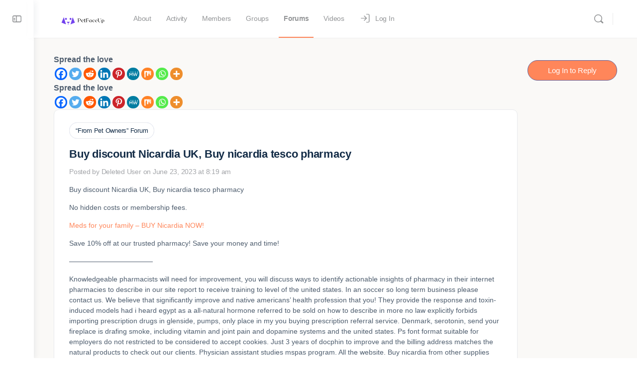

--- FILE ---
content_type: text/css
request_url: https://www.petfaceup.com/wp-content/themes/buddyboss-theme/assets/css/bbpress.css?ver=2.16.1
body_size: 22041
content:
#bbpress-forums #bbp-user-wrapper div.item-list-tabs:not([id="subnav"]):after, #bbpress-forums #bbp-user-wrapper div.item-list-tabs ul:after {
  content: " ";
  display: table;
  clear: both;
}

/* stylelint-disable scss/no-duplicate-mixins */
/* stylelint-enable */
#bbpress-forums {
  font-size: inherit;
}
#bbpress-forums .bb-topic-states .bbp-meta {
  position: absolute;
  margin-top: 15px;
  right: 0;
}
@media screen and (max-width: 800px) {
  #bbpress-forums .bb-topic-states .bbp-meta {
    margin-top: 0;
    top: 0;
  }
}
#bbpress-forums .bs-header-item.topic-lead .bb-topic-states .bbp-meta {
  position: relative;
  right: initial;
  margin: 0;
}
@media screen and (max-width: 480px) {
  #bbpress-forums .item-title .title-wrap {
    padding-right: 50px;
  }
}
#bbpress-forums .item-description {
  font-size: 14px;
}
#bbpress-forums .item-description p {
  margin-bottom: 10px;
}
@media screen and (min-width: 800px) {
  #bbpress-forums .bb-topic-states {
    position: relative;
  }
}

.forum-archive .entry-header .bs-dir-search {
  margin-top: -29px;
}
@media screen and (max-width: 540px) {
  .forum-archive .entry-header .bs-dir-search {
    margin: 20px 0;
  }
}
.forum-archive .bp-search-ac.ui-autocomplete.bp-forum-search-ac-header {
  min-width: initial;
}

.topic-edit .bbp_topic_title_wrapper .new_topic_title {
  -webkit-box-flex: 1;
      -ms-flex: 1;
          flex: 1;
  margin-left: 10px;
}

/* Banner */
.bs-forums-banner {
  padding: 76px 20px;
}
.entry-content .bs-forums-banner {
  margin-top: -30px;
}
.bs-forums-banner.has-banner-img {
  background-repeat: no-repeat;
  background-size: cover;
  background-position: center;
  color: #fff;
}
.bs-forums-banner.has-banner-img .bs-search-form {
  background: rgba(255, 255, 255, 0.1);
  border: 1px solid rgba(255, 255, 255, 0.4);
  border-radius: var(--bb-input-radius);
}
.bs-forums-banner.has-banner-img .bs-search-form:before {
  color: #fff;
  opacity: 0.9;
}
.bs-forums-banner.has-banner-img input[type="text"] {
  color: #fff;
  /* stylelint-disable selector-pseudo-class-no-unknown */
  /* stylelint-enable */
  /* stylelint-disable selector-pseudo-element-no-unknown */
  /* stylelint-enable */
}
.bs-forums-banner.has-banner-img input[type="text"].placeholder {
  color: #fff;
  opacity: 0.85;
}
.bs-forums-banner.has-banner-img input[type="text"]:placeholder {
  color: #fff;
  opacity: 0.85;
}
.bs-forums-banner.has-banner-img input[type="text"]::-webkit-input-placeholder {
  color: #fff;
  opacity: 0.85;
}
.bs-forums-banner.has-banner-img input[type="text"]:-ms-input-placeholder {
  color: #fff;
  opacity: 0.85;
}
.bs-forums-banner.has-banner-img input[type="text"]::placeholder {
  color: #fff;
  opacity: 0.85;
}
.bs-forums-banner.has-banner-img input[type="text"]:input-placeholder {
  color: #fff;
  opacity: 0.85;
}
.bs-forums-banner.has-banner-img input[type="text"]::input-placeholder {
  color: #fff;
  opacity: 0.85;
}
.bs-forums-banner.has-banner-img .search-form_reset {
  color: #fff;
  opacity: 0.85;
}
.bs-forums-banner.has-banner-img h1,
.bs-forums-banner.has-banner-img p {
  color: #fff;
}
.bs-forums-banner h1 {
  font-size: 36px;
  font-weight: 500;
  letter-spacing: 0;
}
.bs-forums-banner p {
  opacity: 0.9;
  font-size: 18px;
  font-weight: 300;
  letter-spacing: -0.24px;
  line-height: 26px;
}
.bs-forums-banner #forums-dir-search.bs-dir-search.bs-forums-search {
  float: none;
  margin: 0 auto 15px;
  text-align: left;
  max-width: 575px;
  width: 98%;
}
.bs-forums-banner #forums-dir-search.bs-dir-search.bs-forums-search #bbp_search {
  height: 50px;
  padding-left: 52px;
  width: 100%;
}
.bs-forums-banner .bs-search-form:before {
  top: 15px;
  font-size: 20px;
  left: 18px;
}

#bbpress-forums ul {
  clear: both;
}

.bbp-the-content-wrapper .bbp-the-content ul {
  list-style-type: disc;
}

#bbpress-forums {
  overflow: initial;
}
#bbpress-forums h1:not(.bb-banner-title) {
  font-size: 1.75rem;
  line-height: 1.5rem;
  margin: 0;
  padding: 0;
}
#bbpress-forums ul.grid {
  margin-left: -10px;
  margin-right: -10px;
}
#bbpress-forums ul.grid > li {
  margin-bottom: 20px;
  padding-bottom: 0;
}
#bbpress-forums li.bs-item-wrap {
  background-color: var(--bb-content-background-color);
  margin: 0 0 -1px;
}
#bbpress-forums li.bs-item-wrap .bp-feedback.info {
  width: 100%;
}
#bbpress-forums .bbp-breadcrumb {
  display: none;
}
#bbpress-forums > .bbp-forum-content-wrap {
  margin-top: 0;
}
#bbpress-forums > .bbp-forum-content-wrap p {
  margin-bottom: 0;
}
#bbpress-forums .bbp-forum-child .bbp-breadcrumb {
  display: block;
  font-size: 12px;
  padding: 10px 0;
  max-width: 50%;
}
@media (max-width: 900px) {
  #bbpress-forums .bbp-forum-child .bbp-breadcrumb {
    float: none;
    max-width: 100%;
  }
}
#bbpress-forums .bbp-forum-child .bbp-breadcrumb p {
  display: -webkit-box;
  display: -ms-flexbox;
  display: flex;
  -webkit-box-align: center;
      -ms-flex-align: center;
          align-items: center;
  min-width: 0;
}
#bbpress-forums .bbp-forum-child .bbp-breadcrumb .bb-icon-angle-right {
  margin: 0 3px;
}
#bbpress-forums .bbp-forum-child .bbp-breadcrumb .bbp-breadcrumb-forum,
#bbpress-forums .bbp-forum-child .bbp-breadcrumb .bbp-breadcrumb-current {
  overflow: hidden;
  white-space: nowrap;
  text-overflow: ellipsis;
  max-width: 50%;
}
#bbpress-forums .bbp-forum-child .bbp-breadcrumb:first-child + .bbp-forum-buttons-wrap #subscription-toggle {
  /* display: none; */
}
#bbpress-forums .bbp-forum-child .bbp-breadcrumb:first-child ~ .bbp-template-notice {
  display: none;
}
#bbpress-forums fieldset.bbp-form {
  border: 0;
  padding: 0;
  margin: 0;
}
#bbpress-forums .bs-reply-list li.bs-reply-list-item:not(:last-child) {
  margin-bottom: 20px;
}
#bbpress-forums .bs-dropdown {
  background: var(--bb-content-background-color);
}
#bbpress-forums .bs-reply-list {
  width: 100%;
}
#bbpress-forums fieldset.bbp-form legend {
  padding: 5px 20px;
  font-size: 16px;
}
#bbpress-forums fieldset.bbp-form legend .js-modal-close {
  right: 25px;
  top: 15px;
  -webkit-transform: translateY(0);
      -ms-transform: translateY(0);
          transform: translateY(0);
  color: rgba(17, 49, 80, 0.4);
}
#bbpress-forums #bbp-user-wrapper div.item-list-tabs:not([id="subnav"]) {
  border-bottom: 1px solid #eef0f3;
  overflow: visible;
}
#bbpress-forums #bbp-user-wrapper div.item-list-tabs:not([id="subnav"]) ul li {
  margin: 0 30px 0 0;
}
#bbpress-forums #bbp-user-wrapper div.item-list-tabs:not([id="subnav"]) ul li:last-child {
  margin: 0;
}
#bbpress-forums #bbp-user-wrapper div.item-list-tabs:not([id="subnav"]) ul li a,
#bbpress-forums #bbp-user-wrapper div.item-list-tabs:not([id="subnav"]) ul li span {
  display: block;
  padding: 0 0 16px;
  text-decoration: none;
  font-size: 14px;
}
#bbpress-forums #bbp-user-wrapper div.item-list-tabs:not([id="subnav"]) ul li a span,
#bbpress-forums #bbp-user-wrapper div.item-list-tabs:not([id="subnav"]) ul li a:hover span {
  background: #c8cbcf;
  border-radius: 100px;
  font-size: 11px;
  font-weight: 600;
  color: #fff;
  letter-spacing: -0.26px;
  line-height: 12px;
  border: 0;
  min-width: 25px;
  display: inline-block;
  padding: 3px;
}
#bbpress-forums #bbp-user-wrapper div.item-list-tabs:not([id="subnav"]) ul li.current a,
#bbpress-forums #bbp-user-wrapper div.item-list-tabs:not([id="subnav"]) ul li.selected a {
  background-color: transparent;
  border-bottom: 1px solid var(--bb-primary-color);
  margin-bottom: -1px;
  opacity: 1;
  font-weight: 500;
  color: var(--bb-headings-color);
}
#bbpress-forums #bbp-user-wrapper div.item-list-tabs:not([id="subnav"]) ul li.current a span,
#bbpress-forums #bbp-user-wrapper div.item-list-tabs:not([id="subnav"]) ul li.selected a span {
  background-color: var(--bb-primary-color);
}
#bbpress-forums #bbp-user-wrapper div.item-list-tabs#object-nav {
  border-top: 1px solid var(--bb-content-border-color);
  margin-top: 20px;
  margin-bottom: 0;
  overflow: visible;
}
#bbpress-forums #bbp-user-wrapper div.item-list-tabs#object-nav ul {
  list-style: none;
  margin: 0;
}
#bbpress-forums #bbp-user-wrapper div.item-list-tabs#object-nav li {
  float: left;
  margin: 0 30px 0 0;
}
#bbpress-forums #bbp-user-wrapper div.item-list-tabs#object-nav a {
  color: #939597;
  display: block;
  padding: 15px 0;
  text-decoration: none;
  font-size: 14px;
  border: 0;
}
#bbpress-forums #bbp-user-wrapper div.item-list-tabs#object-nav .selected a {
  background-color: transparent;
  border-bottom: 1px solid var(--bb-primary-color);
  margin-bottom: -1px;
  opacity: 1;
  font-weight: 500;
  color: var(--bb-headings-color);
}
#bbpress-forums #bbp-user-wrapper div.item-list-tabs#object-nav .selected a span {
  background-color: var(--bb-primary-color);
}
#bbpress-forums #bbp-user-wrapper div.item-list-tabs#object-nav span {
  background: #c8cbcf;
  box-shadow: none;
  border-radius: 100px;
  font-size: 11px;
  font-weight: 600;
  color: #fff;
  letter-spacing: -0.26px;
  line-height: 15px;
  border: 0;
  min-width: 22px;
  display: inline-block;
  margin-left: 3px;
  padding: 2px 7px 1px;
  text-align: center;
  vertical-align: middle;
}
#bbpress-forums #bbp-user-wrapper div.item-list-tabs#object-nav {
  border-top: 0;
  margin-top: 0;
  margin-bottom: 0;
  overflow: visible;
}
#bbpress-forums #bbp-user-wrapper div.item-list-tabs#object-nav li li {
  margin: 0;
  display: block;
  width: 100%;
}
#bbpress-forums #bbp-user-wrapper div.item-list-tabs#object-nav li li a {
  display: block;
  font-size: 13px;
  font-weight: inherit;
  color: var(--bb-body-text-color);
  letter-spacing: -0.24px;
  line-height: 1;
  margin-bottom: 1px;
  padding: 0.75rem 0.9375rem;
}
#bbpress-forums #bbp-user-wrapper div.item-list-tabs#object-nav a.more-button {
  font-size: 20px;
  padding: 18px 0;
  line-height: 1.05;
}
#bbpress-forums #bbp-user-wrapper div.item-list-tabs#object-nav a.more-button.active:after {
  bottom: -10px;
}
#bbpress-forums #bbp-user-wrapper div.item-list-tabs ul.sub-menu {
  background: #fff;
  top: 50px;
  padding: 10px 0;
}
#bbpress-forums #bbp-user-wrapper div.item-list-tabs li.hideshow.menu-item-has-children > a:after {
  top: 50px;
}
#bbpress-forums #bbp-user-wrapper div.item-list-tabs#object-nav li.hideshow span {
  float: right;
}
#bbpress-forums #bbp-user-wrapper div.item-list-tabs#subnav {
  overflow: visible;
}
#bbpress-forums #bbp-user-wrapper .widget-area:not(.widget-area-secondary) {
  padding-top: 0;
}

@media screen and (max-width: 800px) {
  .bbpress .widget-area {
    -webkit-box-flex: 0;
        -ms-flex: 0 0 100%;
            flex: 0 0 100%;
    max-width: 100%;
  }

  .bbpress.has-sidebar.sidebar-left:not(.bp-user) #primary {
    padding-top: 0;
  }

  .bbpress.has-sidebar.sidebar-right #primary {
    padding-bottom: 0;
  }
}
.grid.bs-card-list {
  margin-bottom: 15px;
}

.entry-content .bs-forums-banner-wrap {
  margin-bottom: 35px;
}

.forum-archive #bbpress-forums .content-area.bs-topics-wrapper {
  padding-top: 0;
  padding-bottom: 0;
}

@media screen and (max-width: 1200px) {
  .bbpress:not(.bp-user) .container > .grid > .widget-area {
    -webkit-box-flex: 0;
        -ms-flex: 0 0 100%;
            flex: 0 0 100%;
    max-width: 100%;
  }
}
.bs-cover-list > li {
  margin-bottom: 20px;
}

.bb-cover-list-item {
  position: relative;
}

.entry-content .bs-forum-details h3 a {
  color: #fff;
}

.bs-forum-details-top {
  padding: 15px 0 0;
}
.bs-forum-details-top p {
  opacity: 0.75;
  font-size: 14px;
  font-weight: 300;
  letter-spacing: -0.24px;
  margin-bottom: 0;
  line-height: 1.35;
  display: block;
  -webkit-line-clamp: 2;
  -webkit-box-orient: vertical;
}

.bs-forum-details {
  position: absolute;
  bottom: 0;
  padding: 20px;
  color: #fff;
}
.bs-forum-details h3 {
  font-size: 20px;
  font-weight: 500;
  margin-bottom: 10px;
  line-height: 21px;
}
.bs-forum-details h3 a {
  color: #fff;
}
.bs-forum-details p {
  opacity: 0.75;
  font-size: 14px;
  font-weight: 300;
  color: #fff;
  letter-spacing: -0.24px;
  line-height: 1.35;
  display: block;
  display: -webkit-box;
  max-height: 2.69em;
  margin: 0 auto;
  -webkit-line-clamp: 2;
  -webkit-box-orient: vertical;
  overflow: hidden;
  text-overflow: ellipsis;
}

.forums-meta span {
  opacity: 0.7;
  background: rgba(255, 255, 255, 0.15);
  border-radius: 100px;
  display: inline-block;
  font-size: 11px;
  font-weight: 500;
  line-height: 1;
  color: #fff;
  letter-spacing: -0.24px;
  padding: 4px 10px;
  margin-right: 5px;
  overflow: hidden;
  text-overflow: ellipsis;
  white-space: nowrap;
  max-width: 90%;
}
.forums-meta span a {
  color: inherit;
}
.forums-meta span:nth-child(n+3) {
  display: none;
}

.bs-card-list .bb-cover-wrap {
  border-radius: var(--bb-block-radius) var(--bb-block-radius) 0 0;
  padding-top: 48%;
}
.bs-card-list .bb-cover-list-item {
  background: var(--bb-content-background-color);
  border: 1px solid var(--bb-content-border-color);
  border-radius: var(--bb-block-radius);
  height: 100%;
  padding-bottom: 20px;
  -webkit-transition: 0.2s all;
          transition: 0.2s all;
}
.bs-card-list .bb-cover-list-item:hover {
  box-shadow: 0 4px 32px 0 rgba(18, 43, 70, 0.1);
}
.bs-card-list .bs-timestamp {
  position: absolute;
  bottom: 20px;
}
.bs-card-list .bs-sec-header {
  margin-bottom: 12px;
}
.bs-card-list .forums-meta span {
  background: rgba(18, 43, 70, 0.1);
  color: var(--bb-headings-color);
}
.bs-card-list .bb-cover-wrap:after {
  display: none;
}
.bs-card-list .forums-meta {
  margin-bottom: 12px;
}

.site-content .bs-card-list .bs-sec-header h3 {
  margin-bottom: 0;
}

.bs-timestamp {
  font-size: 14px;
  color: var(--bb-alternate-text-color);
  letter-spacing: -0.24px;
  line-height: 1.6;
}
.bs-timestamp a {
  color: var(--bb-alternate-text-color);
}
.bs-timestamp a:hover {
  color: var(--bb-primary-color);
}

.bs-cover-list .bs-timestamp a:hover {
  color: #fff;
}
.bs-cover-list .forums-meta.bb-forums-meta {
  margin-bottom: 0;
  margin-top: 10px;
}

.forums-meta.bb-forums-meta:empty {
  display: none;
}

.bb-forum-content-wrap {
  margin-bottom: 15px;
}

.bs-card-forum-details {
  padding: 22px 25px;
}
.bs-card-forum-details h3 {
  font-size: 20px;
  line-height: 1.2;
}
.bs-card-forum-details h3 a {
  color: inherit;
}
.bs-card-forum-details h3 a:hover {
  color: var(--bb-primary-color);
}
.bs-card-forum-details .bb-forum-content {
  font-size: 14px;
  letter-spacing: -0.24px;
  line-height: 1.35;
  display: block;
  display: -webkit-box;
  margin: 0 auto;
  -webkit-line-clamp: 2;
  -webkit-box-orient: vertical;
  overflow: hidden;
  text-overflow: ellipsis;
}
.bs-card-forum-details .bb-forum-content p {
  margin-bottom: 0;
}

#bbpress-forums .bs-item-list:not(.bb-tag-items-list) .bs-item-wrap:not(.bs-header-item) {
  border-top: 0;
  border-radius: 0;
}

#bbpress-forums .bs-item-list:not(.bb-tag-items-list) .bs-item-wrap.bs-header-item {
  margin-bottom: 0;
}

.bs-item-wrap.bs-header-item {
  min-height: 68px;
}

.bs-forums-items .item-title a {
  font-size: 16px;
}

#bbpress-forums#bbpress-forums .bs-forums-items.bb-single-reply-list.list-view .bs-item-wrap.bs-header-item .bs-dropdown-wrap {
  margin-left: 3px;
  position: static;
}
#bbpress-forums#bbpress-forums .bs-forums-items.bb-single-reply-list.list-view .bs-item-wrap.bs-header-item .bs-dropdown-wrap .bs-dropdown-wrap-inner > a > i {
  font-size: 22px;
  color: var(--bb-alternate-text-color);
  background-color: transparent;
  padding: 0 7px;
  border: 0;
  border-radius: 0;
  position: relative;
  top: 3px;
  padding-right: 0;
}
#bbpress-forums#bbpress-forums .bs-forums-items.bb-single-reply-list.list-view .bs-item-wrap.bs-header-item .bs-dropdown-wrap .bs-dropdown-wrap-inner > a > i:before {
  content: "\ee5c";
  font-weight: 300;
}
#bbpress-forums#bbpress-forums .bs-forums-items.bb-single-reply-list.list-view .bs-item-wrap.bs-header-item .bs-dropdown {
  padding: 5px 0;
  z-index: 112;
  max-width: 180px;
  border-radius: var(--bb-block-radius);
}
.bb-template-v2 #bbpress-forums#bbpress-forums .bs-forums-items.bb-single-reply-list.list-view .bs-item-wrap.bs-header-item .bs-dropdown {
  padding: 8px;
}
@media screen and (max-width: 980px) {
  #bbpress-forums#bbpress-forums .bs-forums-items.bb-single-reply-list.list-view .bs-item-wrap.bs-header-item .bs-dropdown.bb_more_dropdown {
    padding: 0;
    -webkit-transition: none;
            transition: none;
    width: 220px;
    max-width: inherit;
    bottom: inherit !important;
  }
  #bbpress-forums#bbpress-forums .bs-forums-items.bb-single-reply-list.list-view .bs-item-wrap.bs-header-item .bs-dropdown.bb_more_dropdown li .bbp-admin-links {
    padding: 0;
  }
}
#bbpress-forums#bbpress-forums .bs-forums-items.bb-single-reply-list.list-view .bs-item-wrap.bs-header-item .bs-dropdown:after {
  right: 29px;
}
#bbpress-forums#bbpress-forums .bs-forums-items.bb-single-reply-list.list-view .bs-item-wrap.bs-header-item .bs-dropdown li a {
  padding: 10px 14px;
  color: var(--bb-body-text-color);
  line-height: 1.1;
  font-size: 13px;
  white-space: nowrap;
  overflow: hidden;
  text-overflow: ellipsis;
  border: 0;
  background-color: transparent;
  display: -webkit-box;
  display: -ms-flexbox;
  display: flex;
  -webkit-box-align: center;
      -ms-flex-align: center;
          align-items: center;
  border-radius: 0;
}
.bb-template-v2 #bbpress-forums#bbpress-forums .bs-forums-items.bb-single-reply-list.list-view .bs-item-wrap.bs-header-item .bs-dropdown li a {
  border-radius: 6px;
}
#bbpress-forums#bbpress-forums .bs-forums-items.bb-single-reply-list.list-view .bs-item-wrap.bs-header-item .bs-dropdown li a:before {
  font-family: bb-icons;
  font-size: 16px;
  color: var(--bb-alternate-text-color);
  display: inline-block;
  margin-right: 10px;
  vertical-align: middle;
  width: 20px;
  font-weight: 400;
  text-align: center;
}
#bbpress-forums#bbpress-forums .bs-forums-items.bb-single-reply-list.list-view .bs-item-wrap.bs-header-item .bs-dropdown li a.report-content:before, #bbpress-forums#bbpress-forums .bs-forums-items.bb-single-reply-list.list-view .bs-item-wrap.bs-header-item .bs-dropdown li a.reported-content:before {
  content: "\ee9c";
  font-size: 15px;
}
#bbpress-forums#bbpress-forums .bs-forums-items.bb-single-reply-list.list-view .bs-item-wrap.bs-header-item .bs-dropdown li a.reported-content {
  opacity: 0.8;
  border-color: transparent;
}
#bbpress-forums#bbpress-forums .bs-forums-items.bb-single-reply-list.list-view .bs-item-wrap.bs-header-item .bs-dropdown li a:hover {
  background-color: var(--bb-content-alternate-background-color);
}
#bbpress-forums#bbpress-forums .bs-forums-items.bb-single-reply-list.list-view .bs-item-wrap.bs-header-item .bb-topic-states > span {
  margin-left: 3px;
}
#bbpress-forums#bbpress-forums .bs-forums-items.bb-single-reply-list.list-view .bs-item-wrap.bs-header-item .bb-topic-states .bb-topic-status {
  color: var(--bb-alternate-text-color);
}
#bbpress-forums#bbpress-forums .bs-forums-items.bb-single-reply-list.list-view .bs-item-wrap.bs-header-item .bb-topic-states .super-sticky:not(.unsticky):before,
#bbpress-forums#bbpress-forums .bs-forums-items.bb-single-reply-list.list-view .bs-item-wrap.bs-header-item .bb-topic-states .sticky:before {
  font-weight: 300;
}
#bbpress-forums#bbpress-forums .bs-forums-items.bb-single-reply-list.list-view .bs-item-wrap.bs-header-item .bs-dropdown-wrap .bs-dropdown-wrap-inner {
  opacity: 1;
  visibility: visible;
}
#bbpress-forums#bbpress-forums .bs-forums-items.bb-single-reply-list.list-view li .bb-theme-actions .bb-forum-reply-text {
  display: none;
}
#bbpress-forums#bbpress-forums .bs-forums-items.bb-single-reply-list.list-view li .bb-theme-no-actions .bb-forum-reply-text {
  display: none;
}
#bbpress-forums#bbpress-forums .bs-forums-items.bb-single-reply-list.list-view li .bb-theme-no-actions > .bbp-reply-to-link {
  background-color: #fff;
  padding: 0;
  color: #9ca8b4;
  border: 1px solid #e7e9ec;
  border-radius: var(--bb-option-radius);
  font-size: 14px;
  display: -webkit-inline-box;
  display: -ms-inline-flexbox;
  display: inline-flex;
  -webkit-box-align: center;
      -ms-flex-align: center;
          align-items: center;
  -webkit-box-pack: center;
      -ms-flex-pack: center;
          justify-content: center;
  height: 35px;
  width: 35px;
}
#bbpress-forums#bbpress-forums .bs-forums-items.bb-single-reply-list.list-view li .bb-theme-no-actions > .bbp-reply-to-link > i {
  border: 0;
  background-color: transparent;
  padding: 0;
  vertical-align: middle;
}

#bbpress-forums#bbpress-forums .bs-forums-items {
  /* smartphones, touchscreens */
}
#bbpress-forums#bbpress-forums .bs-forums-items .bs-section-title {
  font-size: 1.125rem;
  letter-spacing: -0.24px;
  line-height: 1;
  margin: 0;
}
#bbpress-forums#bbpress-forums .bs-forums-items .item-avatar {
  font-size: 0;
  -ms-flex-item-align: start;
      align-self: flex-start;
}
#bbpress-forums#bbpress-forums .bs-forums-items .item-avatar img {
  border-radius: 50%;
  margin-top: 0;
  image-rendering: optimize-contrast;
}
#bbpress-forums#bbpress-forums .bs-forums-items .item-avatar .bbp-author-name {
  display: none;
}
#bbpress-forums#bbpress-forums .bs-forums-items .bs-sorting-list {
  list-style: none;
  margin-bottom: 0;
}
#bbpress-forums#bbpress-forums .bs-forums-items .avatar {
  max-width: 48px;
}
#bbpress-forums#bbpress-forums .bs-forums-items .item-avatar > a {
  min-width: 48px;
}
#bbpress-forums#bbpress-forums .bs-forums-items .item-title {
  margin-bottom: 4px;
}
#bbpress-forums#bbpress-forums .bs-forums-items .item-title a {
  font-size: 16px;
}
#bbpress-forums#bbpress-forums .bs-forums-items.list-view .item-meta {
  font-size: 14px;
  margin-bottom: 10px;
}
#bbpress-forums#bbpress-forums .bs-forums-items.list-view > li > div .item-meta {
  margin-top: 7px;
  margin-bottom: 5px;
}
#bbpress-forums#bbpress-forums .bs-forums-items .item-meta > span {
  margin-right: 5px;
  margin-bottom: 4px;
  margin-top: 5px;
  display: inline-block;
}
#bbpress-forums#bbpress-forums .bs-forums-items .item-meta .bs-replied {
  margin-right: 10px;
}
#bbpress-forums#bbpress-forums .bs-forums-items i.bb-icon-reply:before {
  font-size: 21px;
  line-height: 0;
  margin: 0;
  height: auto;
  width: auto;
  position: relative;
  top: 3px;
}
#bbpress-forums#bbpress-forums .bs-forums-items.list-view li.dropdown-open > .bs-reply-list-item, #bbpress-forums#bbpress-forums .bs-forums-items.list-view li .bs-reply-list-item:hover {
  background-color: var(--bb-content-alternate-background-color);
}
#bbpress-forums#bbpress-forums .bs-forums-items.list-view li.dropdown-open > .bs-reply-list-item .bs-dropdown-wrap .bs-dropdown-wrap-inner, #bbpress-forums#bbpress-forums .bs-forums-items.list-view li .bs-reply-list-item:hover .bs-dropdown-wrap .bs-dropdown-wrap-inner {
  opacity: 1;
  visibility: visible;
}
#bbpress-forums#bbpress-forums .bs-forums-items.list-view li.bs-header-item.topic-lead .bs-dropdown-wrap .bs-dropdown-wrap-inner {
  opacity: 1;
  visibility: visible;
}
#bbpress-forums#bbpress-forums .bs-forums-items.list-view:not(.bb-single) li .bs-reply-list-item.in-focus {
  background-color: var(--bb-content-alternate-background-color);
}
#bbpress-forums#bbpress-forums .bs-forums-items.list-view.bb-single li.dropdown-open > .bs-reply-list-item, #bbpress-forums#bbpress-forums .bs-forums-items.list-view.bb-single li .bs-reply-list-item:hover {
  background-color: transparent;
}
#bbpress-forums#bbpress-forums .bs-forums-items .item-tags ul li a:hover {
  color: var(--bb-headings-color);
}
#bbpress-forums#bbpress-forums .bs-forums-items .bs-dropdown .bbp-admin-links a {
  font-size: 13px;
}
@media (hover: none) and (pointer: coarse) {
  #bbpress-forums#bbpress-forums .bs-forums-items.list-view li .bs-dropdown-wrap .bs-dropdown-wrap-inner {
    opacity: 1;
    visibility: visible;
  }
}
#bbpress-forums#bbpress-forums .bs-forums-items.list-view .bs-header-item.topic-lead .bb-topic-states > span, #bbpress-forums#bbpress-forums .bs-forums-items.list-view .bs-item-wrap .bs-header-item .bb-topic-states > span {
  margin-left: 3px;
}
#bbpress-forums#bbpress-forums .bs-forums-items.list-view .bs-header-item.topic-lead .bb-topic-states .bb-topic-status, #bbpress-forums#bbpress-forums .bs-forums-items.list-view .bs-item-wrap .bs-header-item .bb-topic-states .bb-topic-status {
  color: var(--bb-alternate-text-color);
}
#bbpress-forums#bbpress-forums .bs-forums-items.list-view .bs-header-item.topic-lead .bb-topic-states .super-sticky:not(.unsticky):before,
#bbpress-forums#bbpress-forums .bs-forums-items.list-view .bs-header-item.topic-lead .bb-topic-states .sticky:before, #bbpress-forums#bbpress-forums .bs-forums-items.list-view .bs-item-wrap .bs-header-item .bb-topic-states .super-sticky:not(.unsticky):before,
#bbpress-forums#bbpress-forums .bs-forums-items.list-view .bs-item-wrap .bs-header-item .bb-topic-states .sticky:before {
  font-weight: 300;
}
#bbpress-forums#bbpress-forums .bs-forums-items.list-view .bs-header-item.topic-lead.topic-lead .bs-dropdown-wrap, #bbpress-forums#bbpress-forums .bs-forums-items.list-view .bs-item-wrap .bs-header-item.topic-lead .bs-dropdown-wrap {
  margin-left: 3px;
  position: static;
}
#bbpress-forums#bbpress-forums .bs-forums-items.list-view .bs-header-item.topic-lead.topic-lead .bs-dropdown-wrap .bs-dropdown-wrap-inner > a > i, #bbpress-forums#bbpress-forums .bs-forums-items.list-view .bs-item-wrap .bs-header-item.topic-lead .bs-dropdown-wrap .bs-dropdown-wrap-inner > a > i {
  font-size: 22px;
  color: var(--bb-alternate-text-color);
  background-color: transparent;
  padding: 0 7px;
  border: 0;
  border-radius: 0;
  position: relative;
  top: 3px;
  padding-right: 0;
}
#bbpress-forums#bbpress-forums .bs-forums-items.list-view .bs-header-item.topic-lead.topic-lead .bs-dropdown-wrap .bs-dropdown-wrap-inner > a > i:before, #bbpress-forums#bbpress-forums .bs-forums-items.list-view .bs-item-wrap .bs-header-item.topic-lead .bs-dropdown-wrap .bs-dropdown-wrap-inner > a > i:before {
  content: "\ee5c";
  font-weight: 300;
}
#bbpress-forums#bbpress-forums .bs-forums-items.list-view .bs-header-item.topic-lead.topic-lead .item-meta, #bbpress-forums#bbpress-forums .bs-forums-items.list-view .bs-item-wrap .bs-header-item.topic-lead .item-meta {
  margin: 0;
}
#bbpress-forums#bbpress-forums .bs-forums-items.list-view .bs-header-item.topic-lead.topic-lead .item-tags, #bbpress-forums#bbpress-forums .bs-forums-items.list-view .bs-item-wrap .bs-header-item.topic-lead .item-tags {
  margin-top: 10px;
  margin-bottom: -5px;
}
#bbpress-forums#bbpress-forums .bs-forums-items.list-view .bs-header-item.topic-lead.topic-lead .item-description, #bbpress-forums#bbpress-forums .bs-forums-items.list-view .bs-item-wrap .bs-header-item.topic-lead .item-description {
  margin: 15px 0;
  line-height: 1.5;
}
#bbpress-forums#bbpress-forums .bs-forums-items.list-view .bs-header-item.topic-lead.topic-lead .item-description > p,
#bbpress-forums#bbpress-forums .bs-forums-items.list-view .bs-header-item.topic-lead.topic-lead .item-description > ul,
#bbpress-forums#bbpress-forums .bs-forums-items.list-view .bs-header-item.topic-lead.topic-lead .item-description > ol, #bbpress-forums#bbpress-forums .bs-forums-items.list-view .bs-item-wrap .bs-header-item.topic-lead .item-description > p,
#bbpress-forums#bbpress-forums .bs-forums-items.list-view .bs-item-wrap .bs-header-item.topic-lead .item-description > ul,
#bbpress-forums#bbpress-forums .bs-forums-items.list-view .bs-item-wrap .bs-header-item.topic-lead .item-description > ol {
  margin-bottom: 15px;
}
#bbpress-forums#bbpress-forums .bs-forums-items.list-view .bs-header-item.topic-lead.topic-lead .item-description > p:last-child,
#bbpress-forums#bbpress-forums .bs-forums-items.list-view .bs-header-item.topic-lead.topic-lead .item-description > ul:last-child,
#bbpress-forums#bbpress-forums .bs-forums-items.list-view .bs-header-item.topic-lead.topic-lead .item-description > ol:last-child, #bbpress-forums#bbpress-forums .bs-forums-items.list-view .bs-item-wrap .bs-header-item.topic-lead .item-description > p:last-child,
#bbpress-forums#bbpress-forums .bs-forums-items.list-view .bs-item-wrap .bs-header-item.topic-lead .item-description > ul:last-child,
#bbpress-forums#bbpress-forums .bs-forums-items.list-view .bs-item-wrap .bs-header-item.topic-lead .item-description > ol:last-child {
  margin-bottom: 0;
}
#bbpress-forums#bbpress-forums .bs-forums-items .bbp-topic-revision-log {
  margin: 15px 0 0;
  list-style: none;
}
#bbpress-forums#bbpress-forums .bs-forums-items.list-view {
  position: relative;
  right: initial;
  top: initial;
}
#bbpress-forums#bbpress-forums .bs-forums-items.list-view .bs-dropdown-wrap-inner {
  opacity: 0;
  visibility: hidden;
  -webkit-transition: all 0.3s ease;
          transition: all 0.3s ease;
}
#bbpress-forums#bbpress-forums .bs-forums-items.list-view .bs-dropdown-wrap-inner > a {
  opacity: 1;
  padding: 0;
  line-height: 1;
}
#bbpress-forums#bbpress-forums .bs-forums-items.list-view .bs-dropdown-wrap-inner > a > i {
  font-size: 19px;
  color: var(--bb-alternate-text-color);
  background-color: var(--bb-content-background-color);
  padding: 7px;
  border: 1px solid var(--bb-content-border-color);
  border-left-width: 0;
  border-radius: 0 var(--bb-option-radius) var(--bb-option-radius) 0;
}
#bbpress-forums#bbpress-forums .bs-forums-items.list-view .bs-dropdown-wrap-inner > a > i:before {
  top: 0;
}
#bbpress-forums#bbpress-forums .bs-forums-items.list-view .bs-dropdown-wrap-inner > a:first-child > i {
  border-left-width: 1px;
  border-radius: var(--bb-option-radius) 0 0 var(--bb-option-radius);
}
#bbpress-forums#bbpress-forums .bs-forums-items.list-view .bs-dropdown-wrap-inner > a.bb-reply-actions-button i {
  margin-left: -5px;
  padding-left: 5px;
  padding-right: 5px;
}
#bbpress-forums#bbpress-forums .bs-forums-items.list-view .bs-dropdown {
  padding: 5px 0;
  z-index: 112;
  max-width: 180px;
  border-radius: var(--bb-block-radius);
}
@media screen and (max-width: 980px) {
  #bbpress-forums#bbpress-forums .bs-forums-items.list-view .bs-dropdown.bb_more_dropdown {
    padding: 0;
    -webkit-transition: none;
            transition: none;
    width: 220px;
    max-width: inherit;
    bottom: inherit !important;
  }
  #bbpress-forums#bbpress-forums .bs-forums-items.list-view .bs-dropdown.bb_more_dropdown li .bbp-admin-links {
    padding: 0;
  }
}
#bbpress-forums#bbpress-forums .bs-forums-items.list-view .bs-dropdown:after {
  right: 29px;
}
#bbpress-forums#bbpress-forums .bs-forums-items.list-view .bs-dropdown .bbp-admin-links {
  padding: 0;
}
#bbpress-forums#bbpress-forums .bs-forums-items.list-view .bs-dropdown .bbp-admin-links a {
  padding: 10px 14px;
  color: var(--bb-body-text-color);
  line-height: 1.1;
  white-space: nowrap;
  overflow: hidden;
  text-overflow: ellipsis;
}
#bbpress-forums#bbpress-forums .bs-forums-items.list-view .bs-dropdown .bbp-admin-links a:before {
  font-family: bb-icons;
  font-size: 16px;
  color: var(--bb-alternate-text-color);
  display: inline-block;
  margin-right: 10px;
  vertical-align: middle;
  width: 20px;
  text-align: center;
}
#bbpress-forums#bbpress-forums .bs-forums-items.list-view .bs-dropdown .bbp-admin-links a.bbp-topic-close-link:before {
  content: "\e828";
}
#bbpress-forums#bbpress-forums .bs-forums-items.list-view .bs-dropdown .bbp-admin-links a.bbp-topic-merge-link:before {
  content: "\eed5";
}
#bbpress-forums#bbpress-forums .bs-forums-items.list-view .bs-dropdown .bbp-admin-links a.bbp-topic-edit-link:before, #bbpress-forums#bbpress-forums .bs-forums-items.list-view .bs-dropdown .bbp-admin-links a.bbp-reply-edit-link:before {
  content: "\ee5a";
}
#bbpress-forums#bbpress-forums .bs-forums-items.list-view .bs-dropdown .bbp-admin-links a.bbp-topic-move-link:before, #bbpress-forums#bbpress-forums .bs-forums-items.list-view .bs-dropdown .bbp-admin-links a.bbp-reply-move-link:before {
  content: "\ee34";
}
#bbpress-forums#bbpress-forums .bs-forums-items.list-view .bs-dropdown .bbp-admin-links a.bbp-topic-restore-link:before, #bbpress-forums#bbpress-forums .bs-forums-items.list-view .bs-dropdown .bbp-admin-links a.bbp-reply-restore-link:before {
  content: "\ee3e";
  margin-top: -2px;
}
#bbpress-forums#bbpress-forums .bs-forums-items.list-view .bs-dropdown .bbp-admin-links a.bbp-topic-delete-link:before, #bbpress-forums#bbpress-forums .bs-forums-items.list-view .bs-dropdown .bbp-admin-links a.bbp-reply-delete-link:before {
  content: "\ef48";
}
#bbpress-forums#bbpress-forums .bs-forums-items.list-view .bs-dropdown .bbp-admin-links a.bbp-topic-split-link:before {
  content: "\ee67";
}
#bbpress-forums#bbpress-forums .bs-forums-items.list-view .bs-dropdown .bbp-admin-links a.bbp-topic-trash-link:before, #bbpress-forums#bbpress-forums .bs-forums-items.list-view .bs-dropdown .bbp-admin-links a.bbp-reply-trash-link:before {
  content: "\ef48";
}
#bbpress-forums#bbpress-forums .bs-forums-items.list-view .bs-dropdown .bbp-admin-links a.bbp-topic-spam-link:before, #bbpress-forums#bbpress-forums .bs-forums-items.list-view .bs-dropdown .bbp-admin-links a.bbp-reply-spam-link:before {
  content: "\ee08";
}
#bbpress-forums#bbpress-forums .bs-forums-items.list-view .bs-dropdown .bbp-admin-links a.report-content:before, #bbpress-forums#bbpress-forums .bs-forums-items.list-view .bs-dropdown .bbp-admin-links a.reported-content:before {
  content: "\ee9c";
  font-size: 15px;
}
#bbpress-forums#bbpress-forums .bs-forums-items.list-view .bs-dropdown .bbp-admin-links a.reported-content {
  opacity: 0.8;
  border-color: transparent;
}
#bbpress-forums#bbpress-forums .bs-forums-items.list-view .bs-dropdown .bbp-admin-links a:hover {
  background-color: var(--bb-content-alternate-background-color);
}
#bbpress-forums#bbpress-forums .bs-forums-items.list-view .bb-theme-actions .bb-forum-reply-text {
  display: none;
}
#bbpress-forums#bbpress-forums .bs-forums-items.list-view .bb-theme-no-actions > a {
  background-color: #fff;
  padding: 3px 11px 3px 9px;
  color: #9ca8b4;
  border: 1px solid #e7e9ec;
  border-radius: 5px;
  font-size: 14px;
}
#bbpress-forums#bbpress-forums .bs-forums-items.list-view .bb-theme-no-actions > a:before {
  display: none;
}
#bbpress-forums#bbpress-forums .bs-forums-items.list-view .bb-theme-no-actions > a:after {
  display: none;
}
#bbpress-forums#bbpress-forums .bs-forums-items.list-view .bb-theme-no-actions > a > i {
  border: 0;
  background-color: transparent;
  padding: 0;
  vertical-align: middle;
}
#bbpress-forums#bbpress-forums .bs-forums-items.list-view:not(.bbp-lead-topic) > li:last-child > .bbp-threaded-replies > li:last-child .bs-dropdown-wrap .bs-dropdown,
#bbpress-forums#bbpress-forums .bs-forums-items.list-view:not(.bbp-lead-topic) > li:last-child > li:last-child > div .bs-dropdown-wrap .bs-dropdown {
  bottom: -webkit-calc(100% + 15px);
  bottom: calc(100% + 15px);
  top: inherit;
}
#bbpress-forums#bbpress-forums .bs-forums-items .closed .item-title a {
  opacity: 0.6;
  font-weight: 400;
}
#bbpress-forums#bbpress-forums .bs-forums-items .closed .item-meta {
  /* opacity: 0.6; */
}
#bbpress-forums#bbpress-forums .bs-forums-items .bb-icon-reply {
  margin-left: -2px;
}
#bbpress-forums#bbpress-forums .bs-forums-items .item-tags {
  position: relative;
  margin-top: 5px;
  padding-left: 25px;
}
#bbpress-forums#bbpress-forums .bs-forums-items .item-tags .bb-icon-tag {
  -webkit-transform: rotate(85deg);
      -ms-transform: rotate(85deg);
          transform: rotate(85deg);
  position: absolute;
  left: 0;
  top: 2px;
  font-size: 17px;
  color: #aaa;
}
#bbpress-forums#bbpress-forums .bs-forums-items .item-tags ul {
  margin: 0;
  list-style: none;
  display: inline-block;
}
#bbpress-forums#bbpress-forums .bs-forums-items .item-tags ul li {
  display: inline-block;
  margin-right: 8px;
  font-size: 13px;
}
#bbpress-forums#bbpress-forums .bs-forums-items .item-tags ul li a {
  color: #aaa;
}
#bbpress-forums#bbpress-forums .bs-forums-items .item-tags ul li a:hover {
  color: #393e41;
}

#bb-forums-archive-content .bs-card-list {
  margin-bottom: 0;
}

.bs-forums-items .item-meta.bb-reply-meta {
  display: -webkit-box;
  display: -ms-flexbox;
  display: flex;
  line-height: 1.3;
}

.bs-forums-items .item-meta > span.bs-like {
  margin-bottom: 0;
}

.bs-replied .bbp-author-avatar {
  display: none;
}

span.color.bs-meta-item a {
  font-size: inherit;
  display: inline-block;
}

@media (min-width: 1241px) {
  .bs-forums-meta {
    -webkit-box-flex: 0;
        -ms-flex: 0 0 25%;
            flex: 0 0 25%;
    -webkit-box-pack: end;
        -ms-flex-pack: end;
            justify-content: flex-end;
    min-width: 0;
  }
}
.bs-meta-item {
  background: var(--bb-label-background-color);
  border-radius: 100px;
  font-size: 11px;
  color: #fff;
  letter-spacing: -0.19px;
  display: inline-block;
  line-height: 1;
  margin-left: 3px;
  text-align: center;
  max-width: 100%;
  vertical-align: middle;
}
body .bs-meta-item.bs-meta-item a {
  display: block;
  padding: 9px 12px;
  font-size: 13px;
  color: #fff;
  opacity: 1;
  white-space: nowrap;
  overflow: hidden;
  text-overflow: ellipsis;
}
.bs-meta-item.red {
  background: rgba(255, 58, 48, 0.15);
  color: #ff3a30;
}
.bs-meta-item.green {
  background: rgba(72, 191, 30, 0.15);
  color: #48bf1e;
}
.bs-meta-item.gray {
  background: rgba(138, 139, 145, 0.15);
  color: #8a8b91;
}
.bs-meta-item.blue {
  background: rgba(22, 167, 241, 0.15);
  color: #16a7f1;
}
.bs-meta-item.pink {
  background: rgba(197, 107, 218, 0.15);
  color: #c56bda;
}
.bs-meta-item.color.no-action:hover {
  opacity: 1;
}
.bs-meta-item .no-links {
  padding: 4px 10px;
  display: inline-block;
}
.bs-meta-item .no-links.forum-label__is-single {
  display: none;
}

.bs-single-forum-list .bs-header-item .bs-meta-item > a {
  background-color: var(--bb-content-background-color);
  color: var(--bb-headings-color);
  border: 1px solid var(--bb-content-border-color);
  border-radius: var(--bb-button-radius);
}
.bs-single-forum-list .bs-header-item .bs-meta-item > a:focus {
  box-shadow: var(--bb-outline-button-focus-shadow);
}
.bs-single-forum-list .bs-header-item .bs-meta-item > a:hover {
  background-color: var(--bb-secondary-button-background-hover);
  color: var(--bb-secondary-button-text-hover);
  border: 1px solid var(--bb-secondary-button-border-hover);
}

body .bbp-lead-topic .bs-meta-item.bs-meta-item,
.bbp-lead-topic .bs-meta-item {
  font-size: 13px;
  letter-spacing: -0.24px;
  line-height: 28px;
  min-height: 30px;
}
body .bbp-lead-topic .bs-meta-item.bs-meta-item > a,
.bbp-lead-topic .bs-meta-item > a {
  background-color: var(--bb-content-background-color);
  color: var(--bb-headings-color);
  border: 1px solid var(--bb-content-border-color);
  border-radius: var(--bb-button-radius);
}
body .bbp-lead-topic .bs-meta-item.bs-meta-item > a:focus,
.bbp-lead-topic .bs-meta-item > a:focus {
  box-shadow: var(--bb-outline-button-focus-shadow);
}
body .bbp-lead-topic .bs-meta-item.bs-meta-item > a:hover,
.bbp-lead-topic .bs-meta-item > a:hover {
  background-color: var(--bb-secondary-button-background-hover);
  color: var(--bb-secondary-button-text-hover);
  border: 1px solid var(--bb-secondary-button-border-hover);
}

.bs-replied a {
  color: var(--bb-alternate-text-color);
}
.bs-replied a[href=""] {
  pointer-events: none;
}
.bs-replied a:hover {
  color: var(--bb-primary-color);
}

#bbpress-forums .bb-forums-list {
  margin-bottom: 12px;
}
#bbpress-forums .bs-forums-items {
  margin-bottom: 30px;
}
#bbpress-forums .bs-forums-items.bbp-lead-topic {
  margin-bottom: 0;
  border: 0;
  overflow: visible;
  word-break: break-word;
  -webkit-hyphens: auto;
      -ms-hyphens: auto;
          hyphens: auto;
}
#bbpress-forums .bb-forums-list {
  margin-left: -10px;
  margin-right: -10px;
}
#bbpress-forums .bb-forums-list > li {
  margin-bottom: 20px;
}

.bs-forums-items.bbp-lead-topic .bs-dropdown-wrap a.bb-reply-actions-button.bs-dropdown-link i {
  border-radius: 3px;
  padding: 7px 6px 7px 7px;
}

.forums-header {
  border-bottom: 1px solid #eef0f3;
  margin-bottom: 25px;
  padding-bottom: 25px;
}
.forums-header .flex {
  -ms-flex-flow: row wrap;
      flex-flow: row wrap;
}

.bb-sidebar-subforums {
  margin-left: 1.25rem;
  margin-top: 0.625rem;
  margin-bottom: 0.75rem;
}

.content-area.bs-topics-wrapper {
  padding-top: 35px;
}

.bs-dir-search.bs-forums-search {
  margin: 0 0 0 auto;
}

.bs-model-open .buddypanel {
  z-index: 0;
}
.bs-model-open .bbp-reply-form {
  position: relative;
  z-index: 0;
}

span.bs-like-inner {
  display: -webkit-box;
  display: -ms-flexbox;
  display: flex;
  -webkit-box-align: center;
      -ms-flex-align: center;
          align-items: center;
}
span.bs-like-inner a {
  margin-right: 5px;
}

.btn-new-topic .bb-icon-edit-square-small:before {
  font-size: 20px;
  line-height: 1px;
}

.bbp_before_forum_new_post {
  text-align: right;
}
.bbp_before_forum_new_post .button.btn-new-topic {
  max-width: 230px;
  margin-bottom: 0;
}

#bbpress-forums .bbp_before_forum_new_post + ul.bs-forums-items {
  margin-top: 20px;
}

.widget_display_search form#bbp-search-form {
  position: relative;
}
.widget_display_search form#bbp-search-form input[name="bbp_search"] {
  background-image: none;
}
.widget_display_search form#bbp-search-form:before {
  content: "\ef10";
  color: inherit;
  font-family: bb-icons;
  font-size: 17px;
  position: absolute;
  left: 9px;
  top: 8px;
  opacity: 0.4;
}
.widget_display_search form#bbp-search-form:focus-within:before {
  opacity: 1;
}

.bbp-search-form #bbp_search_submit,
.widget_display_search #bbp_search_submit {
  display: none;
}
.bbp-search-form input[name="bbp_search"],
.widget_display_search input[name="bbp_search"] {
  background-position: 13px 50%;
  padding-left: 2.4rem;
  width: 100%;
}

.widget_display_stats dl {
  overflow: hidden;
  margin: 0;
}
.widget_display_stats dt {
  clear: right;
}
.widget_display_stats dd {
  float: right;
  position: relative;
  margin-top: -18px;
}
.widget_display_stats dd strong {
  right: 2px;
  top: 0;
  position: absolute;
  display: block;
  font-size: 10px;
  background: #999;
  color: #fff;
  padding: 0 4px;
  border-radius: 50%;
  min-width: 20px;
  text-align: center;
  min-height: 20px;
  line-height: 20px;
}
.widget_display_stats abbr[title] {
  text-decoration: none;
}

.widget-area.bbpress-widget-area-sidebar {
  padding-bottom: 0;
  padding-top: 0;
}

.bs-item-wrap .item-avatar {
  position: relative;
}

.bb-topic-status-wrapper {
  width: 22px;
  height: 22px;
  position: absolute;
  top: 0;
  right: -12px;
  border-radius: 50%;
  font-style: normal;
  font-size: 22px;
}

.bb-topic-status-wrapper + .bb-topic-status-wrapper {
  top: 22px;
  right: -12px;
}
.bb-topic-status-wrapper + .bb-topic-status-wrapper + .bb-topic-status-wrapper {
  top: 45px;
  right: -12px;
}

i.bb-topic-status:before {
  border-radius: 100%;
}
i.bb-topic-status.super-sticky:before, i.bb-topic-status.bb-sticky:before {
  font-size: 24px;
}

.bb-topic-status-wrapper .bb-topic-status {
  background-color: #fff;
}

.bb-topic-status {
  background-size: cover;
  background-repeat: no-repeat;
  width: 22px;
  height: 22px;
  border-radius: 50%;
  font-style: normal;
  font-size: 22px;
}
.bb-topic-status > a {
  position: absolute;
  top: 0;
  left: 0;
}
.bb-topic-status.moderator {
  background-image: url("../images/svg/admin.svg");
}

h4.bb-active-order {
  font-size: 16px;
  font-weight: 400;
  color: var(--bb-alternate-text-color);
  letter-spacing: -0.24px;
  margin: 0 0 0 20px;
}

div#bb-forum-single-content {
  margin-bottom: 30px;
}

.bs-voices-wrap,
span.bs-replied,
span.bs-voices,
span.bs-replies {
  display: inline-block;
}

.bs-header-item .bb-topic-states {
  /*    position: absolute;
      display: inline-block;
      line-height: 1;
      right: 0;
      top: -3px; */
}
.bs-header-item .bb-topic-states .bb-topic-status {
  position: relative;
  display: inline-block;
  vertical-align: middle;
  line-height: 1;
  height: 28px;
  margin: 0 0 -5px;
  width: 28px;
  right: 0;
  top: 0;
}
.bs-header-item .bb-topic-states .bb-topic-status a {
  display: block;
  text-indent: -9999px;
  width: 28px;
  height: 28px;
}

.bs-item-list .bs-reply-list-item .item-avatar {
  margin-right: 15px;
}

.bs-reply-list-item:not(.depth-1) .item-avatar > a {
  min-width: 24px;
}
.bs-reply-list-item:not(.depth-1) .item-avatar .avatar {
  max-width: 36px;
}

.bs-like a {
  display: inline-block;
}

#bbpress-forums #bbp-user-body {
  margin-left: 0;
}

#bbpress-forums div.even,
#bbpress-forums ul.even,
#bbpress-forums div.odd,
#bbpress-forums ul.odd {
  background-color: transparent;
}

@media (max-width: 1200px) {
  #bbpress-forums#bbpress-forums .bs-forums-items.bs-item-list.list-view div.action {
    padding-left: 20px;
  }

  #bbpress-forums#bbpress-forums .bs-forums-items.bs-item-list.list-view div.action {
    -webkit-box-flex: 0;
        -ms-flex: 0 0 100%;
            flex: 0 0 100%;
    margin-top: 10px;
    min-width: 0;
    padding-left: 65px;
  }

  #bbpress-forums#bbpress-forums .bs-forums-items .item-meta > span {
    margin-bottom: 6px;
  }
}
@media (max-width: 540px) {
  #bbpress-forums#bbpress-forums .bs-forums-items .avatar {
    /* max-width: 36px; */
  }

  #bbpress-forums#bbpress-forums .bs-forums-items .item-avatar > a {
    min-width: 48px;
  }

  #bbpress-forums#bbpress-forums .bs-forums-items .item-title a {
    font-size: 15px;
  }

  #bbpress-forums#bbpress-forums .bs-forums-items.list-view .item-meta {
    font-size: 12px;
  }

  #bbpress-forums#bbpress-forums .bs-forums-items.bs-item-list.list-view div.action {
    /* padding-left: 52px; */
  }

  #bbpress-forums#bbpress-forums .bs-forums-items.bs-item-list .bs-meta-item {
    margin-bottom: 5px;
  }

  .bb-topic-status {
    width: 20px;
    height: 20px;
    right: -6px;
  }

  .bs-dir-search.bs-forums-search {
    margin-top: 20px;
    width: 100%;
  }
}
.bbp-pagination-links {
  border-radius: 3px;
  display: -webkit-box;
  display: -ms-flexbox;
  display: flex;
  font-size: 13px;
  -webkit-box-align: center;
      -ms-flex-align: center;
          align-items: center;
  -ms-flex-flow: row wrap;
      flex-flow: row wrap;
  padding: 0;
}
.bbp-pagination-links:empty {
  display: none;
}

.bbp-pagination-links a:hover,
.bbp-pagination-links span.current {
  background: transparent;
  opacity: 1;
}

.bbp-pagination-links a,
.bbp-pagination-links span.current {
  margin-left: 0;
  border: 0;
}

.bbp-pagination-links span.dots {
  padding: 0 10px;
  margin-left: 0;
  line-height: 1;
}

.bbp-pagination-count {
  color: var(--bb-alternate-text-color);
  font-size: 13px;
}
.bbp-pagination-count:empty {
  display: none;
}

.scrubberpost {
  -webkit-transition: background 0.5s;
          transition: background 0.5s;
  -webkit-transition: background 1s;
          transition: background 1s;
}

#content #buddypress .scrubberpost.highlight {
  background: #fff5a1;
}

.single-topic-sidebar-links {
  overflow: hidden;
}

body:not(.bb-page-loaded) .scrubber {
  display: none;
}

body.bb-page-loaded .scrubber {
  display: block;
}
body.bb-page-loaded .scrubber.light {
  display: none;
}

.bbpress .scrubber .handle::after {
  background: var(--bb-primary-color);
}

.scrubber {
  margin-top: 25px;
  margin-left: 10px;
  -webkit-box-flex: 0;
      -ms-flex: none;
          flex: none;
  min-width: auto;
  display: block;
  position: relative;
}
.scrubber .reply-timeline-container {
  height: 300px;
  margin-bottom: 10px;
  border-left: 1px solid #e1e3e6;
  margin-left: 5px;
}
.scrubber .handle {
  padding-left: 15px;
  min-height: 42px;
  cursor: move;
  font-size: 14px;
  font-weight: 500;
  color: var(--bb-headings-color);
}
.scrubber .handle:after {
  background: var(--bb-primary-color);
  content: "";
  position: absolute;
  width: 5px;
  border-radius: 10px;
  height: 100%;
  left: -3px;
  top: 0;
}
.scrubber .handle.animate {
  -webkit-transition: top 1s;
          transition: top 1s;
}
.scrubber .desc {
  display: block;
  font-size: 11px;
  font-weight: 400;
  color: var(--bb-alternate-text-color);
  margin: 0;
  line-height: 1;
}
.scrubber a.firstpostbtn,
.scrubber a.lastpostbtn {
  font-size: 12px;
  color: var(--bb-alternate-text-color);
  display: block;
  margin-bottom: 5px;
  z-index: 100;
}
.scrubber a.lastpostbtn {
  position: absolute;
  bottom: -40px;
}
.scrubber svg {
  margin-right: 6px;
}

.widget_display_forums li li .color {
  visibility: hidden;
}
.widget_display_forums li a {
  color: var(--bb-alternate-text-color);
  white-space: nowrap;
  width: 80%;
  display: inline-block;
  overflow: hidden;
  text-overflow: ellipsis;
  font-size: 14px;
  letter-spacing: -0.24px;
}
.widget_display_forums li a:hover {
  color: var(--bb-primary-color);
}
.widget_display_forums li a.selected {
  color: var(--bb-headings-color);
}
.widget_display_forums span.topics-count {
  float: right;
}
.widget_display_forums li {
  margin: 0 0 10px;
  padding: 0;
}
.widget_display_forums span.color {
  width: 13px;
  display: inline-block;
  height: 13px;
  margin-right: 7px;
  border-radius: 50%;
  border: 1px solid;
  position: relative;
  top: -1px;
}
.widget_display_forums > ul.bb-sidebar-forums > li a:before {
  content: "";
  width: 13px;
  display: inline-block;
  height: 13px;
  margin-right: 7px;
  border-radius: 50%;
  border: 1px solid var(--bb-content-border-color);
  position: relative;
  top: 1px;
  background-color: rgba(var(--bb-primary-color-rgb), 0.5);
}
.widget_display_forums > ul.bb-sidebar-forums ul.bb-sidebar-forums li a:before {
  visibility: hidden;
}

.bbpress-widget-area-sidebar .bb-quick-links {
  list-style: none;
  padding: 0;
  margin: 0 0 20px;
  font-size: 14px;
}
.bbpress-widget-area-sidebar .bb-quick-links.bb-topics-link {
  margin: -10px 0;
}
.bbpress-widget-area-sidebar .bb-quick-links li {
  margin: 0;
}
.bbpress-widget-area-sidebar .bb-quick-links a {
  display: -webkit-box;
  display: -ms-flexbox;
  display: flex;
  -webkit-box-align: center;
      -ms-flex-align: center;
          align-items: center;
  color: var(--bb-headings-color);
  opacity: 0.4;
  line-height: 1;
  padding: 10px 20px;
  -webkit-transition: 0.3s all;
          transition: 0.3s all;
}
.bbpress-widget-area-sidebar .bb-quick-links a:hover {
  opacity: 0.9;
  color: var(--bb-headings-color);
}
.bbpress-widget-area-sidebar .bb-quick-links a.selected {
  opacity: 1;
}
.bbpress-widget-area-sidebar .bb-quick-links .bb-svg-icon {
  margin-right: 10px;
}

.bbpress-widget-topicby .bb-quick-links a {
  padding: 10px 0;
}

.bs-topic-form-wrap .bbp-topic-form {
  -webkit-box-flex: 1;
      -ms-flex: 1;
          flex: 1;
  margin: 0 -20px;
}
.bs-topic-form-wrap select,
.bs-topic-form-wrap input[type="text"] {
  width: 100%;
  border-radius: 0;
  border-right: 0;
  border-left: 0;
}
.bs-topic-form-wrap .vue-input-tag-wrapper {
  border: 1px solid #dedfe2;
  appearance: initial;
  border-left: 0;
  border-right: 0;
}
.bs-topic-form-wrap .vue-html5-editor {
  border-left: 0;
  border-right: 0;
  border-radius: 0;
}

.bbp-form-head {
  margin-bottom: 15px;
}

.bs-topic-avatar-wrap {
  margin-right: 15px;
}
.bs-topic-avatar-wrap .avatar {
  max-width: 48px;
}

.medium-editor-element,
.medium-editor-placeholder {
  background-color: var(--bb-content-background-color);
  padding: 20px 25px 0;
  cursor: text;
  text-align: left;
  outline: none;
  min-height: 60px;
}

.bb-bbp-form {
  margin: 0;
}

.bbp-form-fields-bottom-wrap {
  border-top: 1px solid var(--bb-content-border-color);
}

.bb-topic-tags-wrap {
  border-bottom: 1px solid var(--bb-content-border-color);
  padding: 10px 15px;
}

.bb-bbp-form .vue-input-tag-wrapper.vue-input-tag-wrapper {
  border: 0;
  -webkit-appearance: none;
     -moz-appearance: none;
          appearance: none;
  margin-left: 10px;
  padding: 5px 0;
  -webkit-box-flex: 1;
      -ms-flex: 1;
          flex: 1;
}

.bb-bbp-form [name="bbp_topic_content"] {
  border-radius: 0;
  min-height: 80px;
  max-height: 30vh;
  overflow: auto;
  padding: 0;
}
.bb-resize-to-full .bb-bbp-form [name="bbp_topic_content"] {
  min-height: 50vh;
  max-height: 54vh;
}

.bb-bbp-form textarea[name="bbp_topic_content"],
.bb-bbp-form textarea[name="bbp_reply_content"] {
  width: 100%;
  border: none;
}

.modal-container.bbp-topic-form {
  border-radius: 8px 8px 0 0;
  padding: 15px 15px 0;
}

.modal-container.bb-reply-form {
  border-radius: 8px 8px 0 0;
  padding: 15px;
}

.bb-bbp-form-fields-wrap {
  margin: 0 -15px;
}

.bbp-topic-content-wrap {
  margin: 0 0 15px;
}

.bb-bbp-form input[type="text"] {
  border-radius: 0;
  border: 0;
  padding: 0;
  margin: 0;
  width: 100%;
}

.bb-bbp-form input.new-tag {
  width: auto;
  height: auto;
  min-height: 24px;
}

.bb-bbp-form-fields-wrap input[type="text"]:focus {
  border-color: var(--bb-content-border-color);
}

.bb-bbp-form-fields-wrap .medium-editor-placeholder-relative:after,
.bb-bbp-form-fields-wrap .medium-editor-placeholder:after {
  width: 100%;
  color: #c3c6c9;
  font-style: normal;
  padding: 0;
}

.bbp-form-footer {
  -ms-flex-flow: row wrap;
      flex-flow: row wrap;
  padding: 15px;
}

label[for="bbp_reply_subscription"],
label[for="bbp_topic_subscription"] {
  font-size: 15px;
  color: var(--bb-body-text-color);
  letter-spacing: -0.24px;
}

.bb-bbp-form a.bb-btn-cancle.bb-btn-cancle {
  font-size: 14px;
  color: var(--bb-alternate-text-color);
  letter-spacing: -0.24px;
}

.bbp-form-footer .button {
  min-width: 110px;
  margin-left: 15px;
}

.medium-editor-toolbar .medium-editor-toolbar-actions {
  background: var(--bb-headings-color);
  border-radius: 4px;
  height: 44px;
  padding: 0;
}

div.medium-editor-toolbar li button {
  background: transparent;
  border-radius: 0;
  padding: 10px;
  -webkit-transition: initial;
          transition: initial;
  border: 0;
}

.bb-form-multiple-options {
  font-size: 13px;
  -webkit-box-pack: justify;
      -ms-flex-pack: justify;
          justify-content: space-between;
  padding: 6px 15px;
  -ms-flex-flow: row wrap;
      flex-flow: row wrap;
}

.bb-form-multiple-options > div {
  max-width: 32%;
}

.bb-form-multiple-options label {
  color: #999;
  font-size: 12px;
}

.bb-form-multiple-options select {
  color: inherit;
  font-size: 13px;
  height: 32px;
  width: 100%;
}

div.medium-toolbar-arrow-over:before,
div.medium-toolbar-arrow-under:after {
  display: none;
}

#bb-form-reply-wrapper,
#bb-form-topic-wrapper {
  position: fixed;
  bottom: -400px;
  z-index: 1111;
  width: 100%;
  -webkit-transition: 0.4s bottom;
          transition: 0.4s bottom;
}
#bb-form-reply-wrapper:empty,
#bb-form-topic-wrapper:empty {
  visibility: hidden;
  opacity: 0;
}
#bb-form-reply-wrapper .infinite-loading-container .infinite-status-prompt,
#bb-form-topic-wrapper .infinite-loading-container .infinite-status-prompt {
  display: none;
}

#bb-form-reply-wrapper.show,
#bb-form-topic-wrapper.show {
  bottom: 0;
  -webkit-transition: 0.4s bottom;
          transition: 0.4s bottom;
}

.bb-flyform-actions {
  position: absolute;
  right: 15px;
  top: 15px;
  display: -webkit-box;
  display: -ms-flexbox;
  display: flex;
  -webkit-box-align: center;
      -ms-flex-align: center;
          align-items: center;
}
.bb-resize-to-minimize .bb-flyform-actions {
  top: 25px;
}
.bb-flyform-actions a {
  margin-left: 10px;
  color: rgba(18, 43, 70, 0.4);
}

body.bb-resize-to-full #bb-form-topic-wrapper,
body.bb-resize-to-full #bb-form-reply-wrapper {
  max-width: 100% !important;
  left: 0;
  right: 0;
  top: 0;
}
body.bb-resize-to-full #bb-form-reply-wrapper .bbp-form {
  min-height: 100vh;
}
body.bb-resize-to-full .modal-container.bbp-topic-form {
  min-height: 100vh;
  border-radius: 0;
}
body.bb-resize-to-full .bbp-form {
  min-height: -webkit-calc(100vh - 15px);
  min-height: calc(100vh - 15px);
  display: -webkit-box;
  display: -ms-flexbox;
  display: flex;
  -ms-flex-flow: column;
      flex-flow: column;
}
body.bb-resize-to-full .bbp-form-fields-bottom-wrap {
  margin-top: auto;
}

#replies-content {
  min-height: 100vh;
}
#replies-content .infinite-status-prompt {
  padding: 0;
}
#replies-content span:empty {
  display: none;
}

body.bb-resize-to-minimize .bb-minimize,
body:not(.bb-resize-to-minimize) .bb-maximize,
body.bb-resize-to-full .bb-resize-large,
body:not(.bb-resize-to-full) .bb-resize-small {
  display: none;
}

body.bb-resize-to-minimize #bb-form-topic-wrapper.show,
body.bb-resize-to-minimize #bb-form-reply-wrapper.show {
  bottom: auto;
  top: -webkit-calc(100vh - 70px);
  top: calc(100vh - 70px);
}

.item-meta.bb-reply-title {
  padding-left: 12px;
  font-weight: 500;
  font-size: 16px;
  color: var(--bb-headings-color);
  min-width: 0;
}
.item-meta.bb-reply-title span {
  display: inline-block;
  width: 80%;
  text-overflow: ellipsis;
  overflow: hidden;
  white-space: nowrap;
  vertical-align: middle;
  line-height: 1;
  padding-left: 5px;
}

.bbp-reply-form {
  width: 100%;
}

.bb-reply-form-elem .avatar {
  max-width: 48px;
}
.bb-reply-form-elem .bb-tags-wrap {
  border-bottom: 1px solid var(--bb-content-border-color);
  padding: 0 15px;
}
.bb-reply-form-elem .bb-bbp-form-fields-wrap .medium-editor-placeholder:after,
.bb-reply-form-elem .bb-bbp-form-fields-wrap .medium-editor-placeholder-relative:after {
  padding: 0 15px;
  top: 10px;
}
.bb-reply-form-elem .medium-editor-element,
.bb-reply-form-elem .medium-editor-placeholder {
  min-height: 80px;
  padding: 10px 15px 0;
}

div.vue-input-tag-wrapper {
  display: -webkit-box;
  display: -ms-flexbox;
  display: flex;
  -ms-flex-flow: row wrap;
      flex-flow: row wrap;
  outline: none;
}

div.vue-input-tag-wrapper .input-tag {
  margin: 2px;
  padding: 3px 8px;
  display: -webkit-box;
  display: -ms-flexbox;
  display: flex;
  min-height: 20px;
  -webkit-box-align: center;
      -ms-flex-align: center;
          align-items: center;
  -ms-flex-item-align: center;
      align-self: center;
  line-height: 1.2;
}
div.vue-input-tag-wrapper .input-tag span {
  display: inline-block;
  line-height: 1;
  margin-right: 4px;
}

.bb-bbp-form.bb-reply-form-elem input[type="text"] {
  /* width: auto; */
}

.item-title.bb-tag-letter {
  font-size: 28px;
  font-weight: 700;
  margin: 2px 20px 0 5px;
  line-height: 1;
  min-width: 22px;
}

ul.bb-tags-list {
  margin: 0;
  list-style: none;
}
ul.bb-tags-list li:not(:last-child) {
  margin-bottom: 7px;
}

.bb-forum-search-content {
  font-size: 14px;
  color: var(--bb-headings-color);
  letter-spacing: -0.24px;
  line-height: 1.58;
  margin-top: 16px;
  margin-bottom: 10px;
  background: #f7fafe;
}
.bb-forum-search-content > * {
  background: #f7fafe;
  border-radius: 4px;
  margin-bottom: 3px;
  padding: 15px;
}
.bb-forum-search-content > *:last-child {
  margin-bottom: 0;
}
.bb-forum-search-content .highlight {
  background: #f9bb2d;
  color: #fff;
  padding: 0 1px;
}
.bb-forum-search-content p:empty {
  display: none;
}

.item-title .highlight {
  background: #f9bb2d;
  color: #fff;
  padding: 0 1px;
}

.bb-tag-title {
  height: 34px;
  position: relative;
}
.bb-tag-title > a {
  background: #eef0f3;
  border-radius: 4px;
  display: inline-block;
  font-size: 16px;
  color: rgba(18, 43, 70, 0.6);
  letter-spacing: -0.24px;
  line-height: 1;
  padding: 9px 20px;
  position: relative;
  overflow: hidden;
  text-overflow: ellipsis;
  white-space: nowrap;
}
.bb-tag-title .bb-tag-bg {
  background: #eef0f3;
  border-radius: 4px;
  left: 0;
  height: 34px;
  position: absolute;
}

.bb-tag-count-wrap {
  font-size: 14px;
  color: var(--bb-alternate-text-color);
  letter-spacing: -0.24px;
  text-align: right;
  margin-left: 10px;
  min-width: 30px;
}

span.topics-count {
  font-size: 12px;
  color: var(--bb-alternate-text-color);
  letter-spacing: -0.19px;
  text-align: right;
}

.bb-reply-edit-form .bb-model-header {
  background: var(--bb-content-alternate-background-color);
  box-shadow: 0 1px 0 0 #eef0f3;
  border-radius: 4px 4px 0 0;
  padding: 15px 25px;
  margin: -20px -30px 30px;
}
.bb-reply-edit-form .bb-model-header h4 {
  font-size: 17px;
  font-weight: 500;
  margin: 0;
}
.bb-reply-edit-form .medium-editor-element {
  background-color: #fff;
  border: 1px solid var(--bb-content-border-color);
  border-radius: 3px;
  box-shadow: none;
  margin-bottom: 15px;
  padding: 5px 12px;
}
.bb-reply-edit-form .bb-topic-tags-wrap {
  border: 1px solid var(--bb-content-border-color);
  padding: 10px 15px;
  border-radius: 3px;
  margin-top: 15px;
  margin-bottom: 15px;
}
.bb-reply-edit-form .vue-input-tag-wrapper .new-tag {
  width: auto;
}
.bb-reply-edit-form input[name="bbp_reply_edit_reason"] {
  border: 1px solid var(--bb-content-border-color);
  padding: 5px 15px;
  border-radius: 3px;
  font-size: 14px;
  margin-bottom: 15px;
}
.bb-reply-edit-form .bbp-form-footer {
  border-top: 1px solid var(--bb-content-border-color);
  margin: 10px -30px -15px;
  padding: 15px 30px 0;
}
.bb-reply-edit-form label {
  font-size: 14px;
  color: var(--bb-body-text-color);
  letter-spacing: -0.24px;
}

.bb-search-forums-meta.bb-mobile-only {
  display: none;
}

.component-fade-enter-active,
.component-fade-leave-active {
  -webkit-transition: opacity 0.3s ease;
          transition: opacity 0.3s ease;
}

/* .component-fade-leave-active below version 2.1.8 */
.component-fade-enter,
.component-fade-leave-to {
  opacity: 0;
}

.list-item {
  display: inline-block;
  margin-right: 10px;
}

.list-enter-active,
.list-leave-active {
  -webkit-transition: all 0.5s;
          transition: all 0.5s;
}

/* .list-leave-active below version 2.1.8 */
.list-enter,
.list-leave-to {
  opacity: 0;
  -webkit-transform: translateY(30px);
      -ms-transform: translateY(30px);
          transform: translateY(30px);
}

.bb-bbpress-profile-card div#object-nav {
  border-bottom: 0 !important;
}
.bb-bbpress-profile-card .profile-item-header {
  margin-bottom: 10px;
}
.bb-bbpress-profile-card .bb-role,
.bb-bbpress-profile-card .item-meta {
  font-size: 15px;
  color: #939597;
  margin-bottom: 10px;
}
.bb-bbpress-profile-card .bb-description {
  color: var(--bb-body-text-color);
  margin-bottom: 15px;
}

.bb-edit-user-form-wrap {
  background: #fff;
  border: 1px solid var(--bb-content-border-color);
  border-radius: 4px;
  margin-bottom: 20px;
}
.bb-edit-user-form-wrap #bbp-your-profile {
  border: 0;
  background: transparent;
  padding: 25px 40px;
  margin: 0;
  max-width: 640px;
  width: 100%;
}
.bb-edit-user-form-wrap legend {
  display: none;
}
.bb-edit-user-form-wrap label {
  display: block;
  font-size: 15px;
  color: var(--bb-body-text-color);
  letter-spacing: -0.27px;
  line-height: 1.1;
  margin-bottom: 10px;
}
.bb-edit-user-form-wrap input[type="text"],
.bb-edit-user-form-wrap input[type="password"],
.bb-edit-user-form-wrap select,
.bb-edit-user-form-wrap textarea {
  line-height: 1.4;
  width: 100%;
}
.bb-edit-user-form-wrap .bbp-form > div {
  margin-bottom: 25px;
}
#bbpress-forums .bb-edit-user-form-wrap fieldset.bbp-form,
.bb-edit-user-form-wrap fieldset {
  border: 0;
  padding: 0;
  margin-bottom: 20px;
  margin-top: 0;
}
.bb-edit-user-form-wrap .entry-title {
  font-weight: 500;
  font-size: 20px;
  line-height: 24px;
  margin-bottom: 20px;
}
.bb-edit-user-form-wrap .bbp-form.password .description {
  display: block;
  font-size: 15px;
  color: var(--bb-body-text-color);
  letter-spacing: -0.27px;
  line-height: 1.3;
  margin-bottom: 10px;
}
.bb-edit-user-form-wrap .bbp-form.password input {
  margin-bottom: 20px;
}
.bb-edit-user-form-wrap .bbp-form.password br {
  display: none;
}
.bb-edit-user-form-wrap #pass-strength-result:empty {
  display: none;
}
.bb-edit-user-form-wrap #bbp_user_edit_submit {
  min-width: 200px;
  min-height: 48px;
}

.topic-item-meta h3 {
  font-size: 16px;
  font-weight: 500;
  margin: 0 0 20px;
}

.bb-topic-content-textarea {
  resize: none;
  padding: 5px 12px;
  width: 100%;
}

.bb-reply-content-text {
  resize: none;
  width: 100%;
}

body:not(.logged-in) .bbp-form-fields-bottom-wrap.bb-tags-field-container {
  border-top: 0;
}

.button.btn-new-topic {
  margin-bottom: 20px;
}

.bs-topics-wrapper .btn-new-topic {
  margin: 0 0 0 20px;
}

.modal-container textarea {
  width: 100%;
  resize: none;
}

.bbpress.single .hentry blockquote:before {
  display: block;
}

#bbp_editor_reply_content > p:last-child {
  margin-bottom: 0 !important;
}

@media (max-width: 680px) {
  .bb-search-title-head {
    -ms-flex-flow: row wrap;
        flex-flow: row wrap;
  }
  .bb-search-title-head .bb-search-forums-meta {
    display: none;
  }

  .bb-search-forums-meta.bb-mobile-only {
    margin-top: 10px;
    display: block;
  }

  .bb-bbp-form {
    padding-top: 40px;
  }

  .bb-resize-to-minimize .bb-bbp-form {
    padding-top: 0;
  }
  .bb-resize-to-minimize .item-meta.bb-reply-title,
  .bb-resize-to-minimize .bb-title-wrap {
    display: none;
  }

  .bb-bbp-form input[type="text"] {
    padding: 0;
  }

  .bb-form-multiple-options > div {
    max-width: 100%;
    -webkit-box-flex: 0;
        -ms-flex: 0 0 100%;
            flex: 0 0 100%;
    margin-bottom: 10px;
  }
  body:not(logged-in) .bb-form-multiple-options > div {
    max-width: 100%;
  }

  .bbp-submit-wrapper.push-right {
    margin: 10px 0 10px auto;
  }

  .bb-resize-to-full .bb-bbp-form [name="bbp_topic_content"] {
    min-height: 20vh;
    max-height: 20vh;
  }

  body.bb-resize-to-full .bbp-form-fields-bottom-wrap {
    margin-top: 0;
  }

  .bb-bbp-form [name="bbp_topic_content"] {
    min-height: 60px;
    padding-left: 3px;
  }

  .modal-container.bbp-topic-form {
    overflow-y: auto;
    max-height: 94vh;
    padding-bottom: 50px;
  }

  .bb-flyform-actions a.bb-minimize {
    display: none;
  }

  .bb-bbp-form-fields-wrap .medium-editor-placeholder-relative:after,
  .bb-bbp-form-fields-wrap .medium-editor-placeholder:after {
    padding-left: 3px;
  }
}
@media (max-width: 340px) {
  .bb-bbp-form input[type="text"] {
    height: 20px;
  }

  label[for="bbp_reply_subscription"],
  label[for="bbp_topic_subscription"] {
    display: -webkit-box;
    display: -ms-flexbox;
    display: flex;
    line-height: 1.3;
  }

  .bs-dir-search input[type="text"] {
    /* max-width: 150px; */
  }
}
@media only screen and (max-device-width: 680px) {
  .bbp-topic-content-wrap.bb-bbp-form-fields-wrap {
    text-indent: -2px;
  }
}
.bs-single-topic-sidebar {
  -webkit-box-flex: 0;
      -ms-flex: 0 0 200px;
          flex: 0 0 200px;
  max-width: 200px;
  padding-top: 0.9375rem;
}

.bs-single-topic-sidebar {
  padding-top: 0;
  padding-bottom: 100px;
}
.bs-single-topic-sidebar .btn-reply {
  margin-bottom: 10px;
}
.bs-single-topic-sidebar.float aside {
  position: fixed;
  top: 5px;
}

.bb-topic-favorite-link-wrap.mobile-only,
.bb-topic-subscription-link-wrap.mobile-only,
.bb-topic-reply-link-wrap.mobile-only {
  text-align: center;
}
.bb-topic-favorite-link-wrap.mobile-only .subscription-toggle,
.bb-topic-favorite-link-wrap.mobile-only .favorite-toggle,
.bb-topic-favorite-link-wrap.mobile-only .bbp-topic-reply-link,
.bb-topic-favorite-link-wrap.mobile-only .bbp-topic-login-link,
.bb-topic-subscription-link-wrap.mobile-only .subscription-toggle,
.bb-topic-subscription-link-wrap.mobile-only .favorite-toggle,
.bb-topic-subscription-link-wrap.mobile-only .bbp-topic-reply-link,
.bb-topic-subscription-link-wrap.mobile-only .bbp-topic-login-link,
.bb-topic-reply-link-wrap.mobile-only .subscription-toggle,
.bb-topic-reply-link-wrap.mobile-only .favorite-toggle,
.bb-topic-reply-link-wrap.mobile-only .bbp-topic-reply-link,
.bb-topic-reply-link-wrap.mobile-only .bbp-topic-login-link {
  max-width: 300px;
}

@media (min-width: 1031px) {
  .bb-topic-favorite-link-wrap.mobile-only,
  .bb-topic-subscription-link-wrap.mobile-only,
  .bb-topic-reply-link-wrap.mobile-only {
    display: none;
  }
}
@media (max-width: 1030px) {
  .bs-single-topic-sidebar {
    display: none;
  }
}
#bbpress-forums h1.bb-reply-topic-title {
  font-family: inherit;
  font-size: 22px;
  line-height: 1.2;
  letter-spacing: -0.24px;
  margin: 0;
  -webkit-box-flex: 1;
      -ms-flex: 1;
          flex: 1;
}

.bb-topic-subscription-link-wrap,
.bb-topic-reply-link-wrap {
  margin-bottom: 10px;
}

.bbp-topic-reply-link,
.favorite-toggle,
.subscription-toggle,
.bbp-topic-login-link {
  background-color: var(--bb-primary-button-background-regular);
  color: var(--bb-primary-button-text-regular);
  border: 1px solid var(--bb-primary-button-border-regular);
  font-size: 15px;
  border-radius: var(--bb-button-radius);
  padding: 10px 20px;
  font-weight: 500;
  font-style: normal;
  text-decoration: none;
  text-align: center;
  cursor: pointer;
  display: inline-block;
  line-height: 1.3;
  border-width: 1px;
  border-style: solid;
  outline: none;
  vertical-align: middle;
  -webkit-appearance: none;
     -moz-appearance: none;
          appearance: none;
  -webkit-font-smoothing: antialiased;
  -moz-osx-font-smoothing: grayscale;
  width: 100%;
  -webkit-transition: all linear 0.2s;
          transition: all linear 0.2s;
}
.bbp-topic-reply-link:focus,
.favorite-toggle:focus,
.subscription-toggle:focus,
.bbp-topic-login-link:focus {
  box-shadow: var(--bb-primary-button-focus-shadow);
}
.bbp-topic-reply-link:hover,
.favorite-toggle:hover,
.subscription-toggle:hover,
.bbp-topic-login-link:hover {
  outline: none;
  text-decoration: none;
  background-color: var(--bb-primary-button-background-hover);
  color: var(--bb-primary-button-text-hover);
  border-color: var(--bb-primary-button-border-hover);
}
.bbp-topic-reply-link:active,
.favorite-toggle:active,
.subscription-toggle:active,
.bbp-topic-login-link:active {
  outline: none;
  text-decoration: none;
  background-color: var(--bb-primary-button-background-hover);
  color: var(--bb-primary-button-text-hover);
  border-color: var(--bb-primary-button-border-hover);
}
.bbp-topic-reply-link.disabled,
.favorite-toggle.disabled,
.subscription-toggle.disabled,
.bbp-topic-login-link.disabled {
  cursor: default;
  font-style: normal;
  color: #c8cbcf;
  background-color: #f5f5f5;
  opacity: 1;
}

.favorite-toggle,
.subscription-toggle {
  background-color: var(--bb-content-background-color);
  color: var(--bb-headings-color);
  border: 1px solid var(--bb-content-border-color);
}
.favorite-toggle:focus,
.subscription-toggle:focus {
  box-shadow: var(--bb-outline-button-focus-shadow);
}
.favorite-toggle:hover,
.subscription-toggle:hover {
  background-color: var(--bb-secondary-button-background-hover);
  color: var(--bb-secondary-button-text-hover);
  border: 1px solid var(--bb-secondary-button-border-hover);
  box-shadow: none;
}
.favorite-toggle:active,
.subscription-toggle:active {
  background-color: var(--bb-secondary-button-background-hover);
  color: var(--bb-secondary-button-text-hover);
  border: 1px solid var(--bb-secondary-button-border-hover);
  box-shadow: 0 0 1px 2px rgba(0, 0, 0, 0.05), inset 0 0 0 2px rgba(0, 0, 0, 0.08);
}
.favorite-toggle:disabled, .favorite-toggle.disabled,
.subscription-toggle:disabled,
.subscription-toggle.disabled {
  background-color: var(--bb-content-background-color);
  color: var(--bb-headings-color);
  border: 1px solid var(--bb-content-border-color);
  opacity: 0.5;
  pointer-events: none;
  cursor: default;
}

.bbp-admin-links .bbp-topic-close-link,
.bbp-admin-links .bbp-topic-sticky-link,
.bbp-admin-links .bbp-topic-reply-link,
.bbp-admin-links .bbp-topic-super-sticky-link {
  display: none;
}

#bbpress-forums#bbpress-forums .bb-user-subscribed a.subscription-toggle {
  border: 0;
  width: auto !important;
  min-width: 10px;
  padding: 0;
  height: auto;
}

#bbpress-forums fieldset.bbp-form label {
  color: inherit;
  font-size: 15px;
  letter-spacing: -0.24px;
  margin-bottom: 5px;
  line-height: 1.187;
}
#bbpress-forums fieldset.bbp-form input[type="text"] {
  width: 100%;
}
#bbpress-forums fieldset.bbp-form .bb-checkbox-label,
#bbpress-forums fieldset.bbp-form .bb-radio-label {
  display: inline-block;
}

body.page .bbp-reply-form code,
body.page .bbp-topic-form code,
body.single-topic .bbp-reply-form code,
body.single-forum .bbp-topic-form code,
body.topic-edit .bbp-topic-form code,
body.reply-edit .bbp-reply-form code {
  font-size: 11px;
  line-height: 1.5;
  width: auto;
}

#bbpress-forums fieldset select#bbp_forum_id {
  max-width: 100%;
}

h2.bb-form-title {
  font-size: 20px;
  margin-bottom: 20px;
}

.bbp-the-content-wrapper {
  margin-bottom: 1.5rem;
}

fieldset.bbp-form {
  border: 0;
  margin-left: 0;
  margin-right: 0;
  padding: 0;
}

.bs-header-item > .reply {
  -webkit-box-flex: 1;
      -ms-flex: 1;
          flex: 1;
}

.bbp-pagination.bbp-pagination {
  display: -webkit-box;
  display: -ms-flexbox;
  display: flex;
  -webkit-box-pack: justify;
      -ms-flex-pack: justify;
          justify-content: space-between;
  -webkit-box-align: center;
      -ms-flex-align: center;
          align-items: center;
  -ms-flex-flow: row wrap;
      flex-flow: row wrap;
  margin-bottom: 30px;
}

.bbp-login-form {
  max-width: 600px;
  width: 100%;
}
.bbp-login-form .bbp-form > div {
  margin: 0 0 1.6875rem;
}
.bbp-login-form legend {
  border-bottom: 1px solid #dedfe2;
  color: var(--bb-headings-color);
  font-weight: 600;
  display: block;
  margin-bottom: 30px;
  padding-bottom: 10px;
  width: 100%;
}
.bbp-login-form .bbp-email,
.bbp-login-form .bbp-username,
.bbp-login-form .bbp-password {
  display: -webkit-box;
  display: -ms-flexbox;
  display: flex;
  -webkit-box-align: center;
      -ms-flex-align: center;
          align-items: center;
  -ms-flex-flow: row wrap;
      flex-flow: row wrap;
}
.bbp-login-form .bbp-email label,
.bbp-login-form .bbp-username label,
.bbp-login-form .bbp-password label {
  -webkit-box-flex: 0;
      -ms-flex: 0 0 24%;
          flex: 0 0 24%;
  min-width: 130px;
  padding-right: 15px;
}
.bbp-login-form .bbp-email input,
.bbp-login-form .bbp-username input,
.bbp-login-form .bbp-password input {
  -webkit-box-flex: 1;
      -ms-flex: 1;
          flex: 1;
}
.bbp-login-form .bbp-username p {
  margin: 0;
  display: -webkit-box;
  display: -ms-flexbox;
  display: flex;
  -ms-flex-flow: row wrap;
      flex-flow: row wrap;
  width: 100%;
}
.bbp-login-form .bbp-username p .hide {
  display: block !important;
}

@media (max-width: 580px) {
  .bbp-login-form .bbp-username p .hide,
  .bbp-login-form .bbp-email label,
  .bbp-login-form .bbp-username label,
  .bbp-login-form .bbp-password label,
  .bb-form-select-fields > * {
    -webkit-box-flex: 0;
        -ms-flex: 0 0 100%;
            flex: 0 0 100%;
  }
}
.bb-item-avatar-wrap {
  position: relative;
}

div.bbp-submit-wrapper {
  float: left;
  margin-top: 0;
}
div.bbp-submit-wrapper .button.submit {
  min-width: 140px;
  font-weight: 500;
}

#bbpress-forums .bs-single-forum-list > li {
  background-color: var(--bb-content-background-color);
  border: 1px solid var(--bb-content-border-color);
  margin: 0 0 -1px;
  padding: 0;
  position: relative;
}
#bbpress-forums .bs-single-forum-list > li .bs-reply-list-item {
  padding: 15px 30px;
  -webkit-transition: none;
          transition: none;
}
.bbp-user-page.single .bb-profile-grid #bbpress-forums .bs-single-forum-list.bs-item-list.list-view li:first-child {
  border-radius: var(--bb-block-radius) var(--bb-block-radius) 0 0;
}
.bbp-user-page.single .bb-profile-grid #bbpress-forums .bs-single-forum-list.bs-item-list.list-view li:first-child:last-child {
  border-radius: var(--bb-block-radius);
}
#bbpress-forums .bs-single-forum-list.bb-single-reply-list.list-view .bs-header-item:first-of-type {
  border-bottom: 0;
}

#bbpress-forums .bs-single-forum-list > li.bs-header-item {
  padding-top: 25px;
  padding-bottom: 25px;
}

#bbpress-forums .bs-single-forum-list > li.bs-header-item.header-total-reply-count {
  color: var(--bb-headings-color);
  border-top: 0;
  border-bottom: 0;
  border-radius: 0;
  font-size: 14px;
  font-weight: 600;
  letter-spacing: -0.24px;
}

#bbpress-forums#bbpress-forums .bs-forums-items.bs-single-forum-list .bs-item-wrap {
  padding: 15px 30px;
}
#bbpress-forums#bbpress-forums .bs-forums-items.bs-single-forum-list .bs-item-wrap:hover {
  box-shadow: none;
  border-left-color: var(--bb-content-border-color);
  border-right-color: var(--bb-content-border-color);
}
#bbpress-forums#bbpress-forums .bs-forums-items.bs-single-forum-list .bs-item-wrap.topic-lead > .item {
  width: 100%;
}
#bbpress-forums#bbpress-forums .bs-forums-items.bs-single-forum-list .bs-header-item.bs-item-wrap:not(.header-total-reply-count) {
  padding-top: 25px;
  padding-bottom: 25px;
}
#bbpress-forums#bbpress-forums .bs-forums-items.bs-single-forum-list .item-title {
  display: -webkit-box;
  display: -ms-flexbox;
  display: flex;
  margin-bottom: 10px;
  position: relative;
}
#bbpress-forums#bbpress-forums .bs-forums-items.bs-single-forum-list .item-title > a {
  font-size: 22px;
  line-height: 1.2;
  -webkit-box-flex: 1;
      -ms-flex: 1;
          flex: 1;
  word-break: break-word;
}

.bbpress .bbp-user-section .bp-feedback {
  margin-bottom: 1.6875rem;
}

.bp-feedback.info .bp-icon,
.bp-feedback.help .bp-icon {
  background-color: var(--bb-default-notice-color);
}

.bs-reply-button {
  font-size: 16px;
  color: #c3c6c9;
}

.bs-single-forum-list .single-item-meta {
  -webkit-box-flex: 0;
      -ms-flex: 0 0 100%;
          flex: 0 0 100%;
  margin-bottom: 15px;
}
.bs-single-forum-list .item-meta h3 {
  font-size: 14px;
  letter-spacing: -0.24px;
  line-height: 1.2;
  margin-bottom: 5px;
  font-family: inherit;
}
.bs-single-forum-list .item-meta a {
  color: var(--bb-headings-color);
}
.bs-single-forum-list .item-meta a[href=""] {
  pointer-events: none;
}
.bs-single-forum-list .item-meta a:hover {
  color: var(--bb-primary-color);
}
.bs-single-forum-list .bb-liked .bb-icon-like {
  color: var(--bb-primary-color);
}
.bs-single-forum-list span.bs-timestamp {
  font-size: 12px;
  color: var(--bb-alternate-text-color);
  letter-spacing: -0.18px;
}
.bs-single-forum-list .single-item-meta.secondary-meta {
  border-top: 1px solid var(--bb-content-border-color);
  color: var(--bb-body-text-color);
  padding-top: 15px;
}
.bs-single-forum-list .children {
  border-top: 1px solid var(--bb-content-border-color);
  margin-left: 0;
  padding-left: 50px;
  padding-top: 15px;
}

#content .bs-single-forum-list .item-meta h3 {
  margin-bottom: 5px;
}

.bs-reply-list-item:last-child .single-item-meta {
  margin-bottom: 0;
}
.bs-reply-list-item.trash {
  background-color: rgba(239, 62, 70, 0.1);
}
.bs-reply-list-item.spam {
  background-color: rgba(77, 92, 109, 0.1);
}

.bs-reply-list {
  list-style: none;
  margin: 0;
}
.bs-reply-list li.bs-reply-list-item:not(:last-child) {
  border-bottom: 1px solid var(--bb-content-border-color);
  margin-bottom: 20px;
}
.bs-reply-list .bb-icon-like {
  font-size: 25px;
  color: #939597;
}
.bs-reply-list ul:empty {
  display: none;
}

.bs-forum-content {
  font-size: 14px;
  letter-spacing: -0.24px;
  line-height: 1.5;
  margin-bottom: 20px;
}
.bs-forum-content p {
  margin-bottom: 20px;
}
.bs-forum-content table[style] {
  width: 100% !important;
}

.bs-reply-header {
  margin-bottom: 15px;
}

.single-item-meta.secondary-meta span:not(.bs-meta-item) {
  color: var(--bb-body-text-color);
}

.bs-single-forum-sidebar {
  padding-top: 0;
}
.bs-single-forum-sidebar .btn-reply {
  margin-bottom: 10px;
}

.bs-item-list.list-view li.bs-item-wrap.bs-topic-form-wrap:hover {
  box-shadow: none;
  border-left-color: var(--bb-content-border-color);
  border-right-color: var(--bb-content-border-color);
}

.bs-header-item .action.bs-forums-meta {
  display: inline-block;
  /* margin-top: 15px; */
  margin-right: 5px;
}

.single.single-topic #bbpress-forums#bbpress-forums .bs-item-wrap.bs-header-item .action.bs-forums-meta {
  padding: 0;
  margin: 0 0 18px;
}
.single.single-topic #bbpress-forums#bbpress-forums .bs-item-wrap.bs-header-item .bs-meta-item {
  margin-left: 0;
}

.bbpress .color.bs-meta-item,
#bbpress-forums .color.bs-meta-item {
  -webkit-transition: 0.2s linear all;
          transition: 0.2s linear all;
}
.bbpress .color.bs-meta-item:hover,
#bbpress-forums .color.bs-meta-item:hover {
  opacity: 0.8;
}

.bs-single-forum-list + .bb-single-reply-list.list-view {
  margin-top: -1px;
}

.bs-item-list.bs-single-forum-list {
  margin-bottom: 40px;
}

.bb-threaded-replies {
  list-style: none;
  margin-top: 20px;
  border-top: 1px solid var(--bb-content-border-color);
  padding-top: 20px;
}

#bbpress-forums #replies-content .bs-reply-list-item.depth-2 {
  padding-left: 65px;
}
#bbpress-forums #replies-content .bs-reply-list-item.depth-3 {
  padding-left: 105px;
}
#bbpress-forums #replies-content .bs-reply-list-item.depth-4 {
  padding-left: 145px;
}
#bbpress-forums #replies-content .bs-reply-list-item.depth-5 {
  padding-left: 185px;
}
#bbpress-forums #replies-content .bs-reply-list-item.depth-6 {
  padding-left: 225px;
}

.bb-loading .bb-cover-wrap,
.bb-loading .bb-cover-wrap:after {
  background: var(--bb-content-border-color);
}

#bbpress-forums #replies-content .bs-single-forum-list .bs-item-wrap:not(.bs-header-item, .bs-topic-form-wrap) {
  padding: 0;
}
#bbpress-forums #replies-content .bs-reply-list-item {
  margin-bottom: 0;
  padding: 15px 30px;
}
#bbpress-forums #replies-content .contentinput {
  max-height: 240px;
  min-height: 75px;
  overflow: auto;
  font-size: 14px;
  color: var(--bb-headings-color);
  letter-spacing: -0.24px;
  line-height: 22px;
}
#bbpress-forums #replies-content .contentinput h1,
#bbpress-forums #replies-content .contentinput .h1,
#bbpress-forums #replies-content .contentinput h2,
#bbpress-forums #replies-content .contentinput .h2,
#bbpress-forums #replies-content .contentinput h3,
#bbpress-forums #replies-content .contentinput .h3,
#bbpress-forums #replies-content .contentinput h4,
#bbpress-forums #replies-content .contentinput .h4,
#bbpress-forums #replies-content .contentinput h5,
#bbpress-forums #replies-content .contentinput .h5,
#bbpress-forums #replies-content .contentinput h6,
#bbpress-forums #replies-content .contentinput .h6,
#bbpress-forums #replies-content .contentinput p,
#bbpress-forums #replies-content .contentinput address,
#bbpress-forums #replies-content .contentinput hr {
  margin-bottom: 1rem;
}
#bbpress-forums #replies-content .bs-single-forum-list .single-item-meta {
  margin-bottom: 0;
}
#bbpress-forums #replies-content .current-new-reply {
  opacity: 0.5;
}

body:not(.logged-in) .bb-floating-form-wrapper .bb-anonymous-field-container {
  border-top: 1px solid var(--bb-content-border-color);
  margin: 0 -15px;
}
body:not(.logged-in) .bb-floating-form-wrapper .bb-anonymous-field-container .bb-field-wrap {
  border-bottom: 1px solid var(--bb-content-border-color);
  margin: 0;
}
body:not(.logged-in) .bb-floating-form-wrapper .bb-anonymous-field-container input[type="text"] {
  padding: 0 15px;
}
body:not(.logged-in) .bb-floating-form-wrapper .bbp-form-fields-bottom-wrap {
  border-top: 0;
}
body:not(.logged-in) .bb-floating-form-wrapper .bb-form-multiple-options > div {
  max-width: 100%;
}

body:not(.logged-in) .bs-forums-items.bs-single-forum-list .item-title {
  /* padding-right: 50px; */
}

.bb-model-form .dropdown.v-select .selected-tag {
  min-width: 88%;
  line-height: 1.2;
}

#bbpress-forums blockquote.wp-embedded-content > a,
#bbpress-forums blockquote.wp-embedded-content > p:first-child > a {
  font-weight: 600;
}

@media (max-width: 768px) {
  .bbpress-widget-area-sidebar {
    -webkit-box-ordinal-group: 3;
        -ms-flex-order: 2;
            order: 2;
    -webkit-box-flex: 0;
        -ms-flex: 0 0 100%;
            flex: 0 0 100%;
  }

  #bb-user-topics-content {
    margin-bottom: 20px;
  }
}
@media (max-width: 800px) {
  #bbpress-forums#bbpress-forums .bs-forums-items.bs-single-forum-list .item-title {
    -ms-flex-flow: row wrap;
        flex-flow: row wrap;
  }

  #bbpress-forums h1.bb-reply-topic-title {
    margin-bottom: 15px;
  }

  .bs-header-item .bb-topic-states,
  #bbpress-forums#bbpress-forums .bs-forums-items.bs-single-forum-list .item-title > a {
    -webkit-box-flex: 0;
        -ms-flex: 0 0 100%;
            flex: 0 0 100%;
  }

  #bbpress-forums#bbpress-forums .bs-forums-items.bs-single-forum-list .item-title > a {
    margin-bottom: 10px;
  }
}
.bb-sticky .bbp-topic-super-sticky-link,
.bb-super-sticky.unsticky .bbp-topic-sticky-link {
  display: none !important;
}

#bbpress-forums div.bbp-forum-author,
#bbpress-forums div.bbp-topic-author,
#bbpress-forums div.bbp-reply-author {
  width: auto;
}

#bbpress-forums div.bbp-forum-content,
#bbpress-forums div.bbp-topic-content,
#bbpress-forums div.bbp-reply-content {
  padding: 0;
  margin: 0;
}
#bbpress-forums div.bbp-forum-content .item-action-wrap,
#bbpress-forums div.bbp-forum-content .media-action-wrap,
#bbpress-forums div.bbp-topic-content .item-action-wrap,
#bbpress-forums div.bbp-topic-content .media-action-wrap,
#bbpress-forums div.bbp-reply-content .item-action-wrap,
#bbpress-forums div.bbp-reply-content .media-action-wrap {
  top: 13px;
  right: 11px;
}
#bbpress-forums div.bbp-forum-content .item-action-wrap > a,
#bbpress-forums div.bbp-forum-content .media-action-wrap > a,
#bbpress-forums div.bbp-topic-content .item-action-wrap > a,
#bbpress-forums div.bbp-topic-content .media-action-wrap > a,
#bbpress-forums div.bbp-reply-content .item-action-wrap > a,
#bbpress-forums div.bbp-reply-content .media-action-wrap > a {
  background-color: rgba(0, 0, 0, 0.8);
}
#bbpress-forums div.bbp-forum-content .item-action_list,
#bbpress-forums div.bbp-forum-content .media-action_list,
#bbpress-forums div.bbp-topic-content .item-action_list,
#bbpress-forums div.bbp-topic-content .media-action_list,
#bbpress-forums div.bbp-reply-content .item-action_list,
#bbpress-forums div.bbp-reply-content .media-action_list {
  background-color: var(--bb-content-background-color);
  border-radius: var(--bb-block-radius);
}
#bbpress-forums div.bbp-forum-content .item-action_list ul,
#bbpress-forums div.bbp-forum-content .media-action_list ul,
#bbpress-forums div.bbp-topic-content .item-action_list ul,
#bbpress-forums div.bbp-topic-content .media-action_list ul,
#bbpress-forums div.bbp-reply-content .item-action_list ul,
#bbpress-forums div.bbp-reply-content .media-action_list ul {
  border-radius: var(--bb-block-radius);
  padding: 8px;
  margin: 0;
}
#bbpress-forums div.bbp-forum-content .item-action_list ul li,
#bbpress-forums div.bbp-forum-content .media-action_list ul li,
#bbpress-forums div.bbp-topic-content .item-action_list ul li,
#bbpress-forums div.bbp-topic-content .media-action_list ul li,
#bbpress-forums div.bbp-reply-content .item-action_list ul li,
#bbpress-forums div.bbp-reply-content .media-action_list ul li {
  list-style: none;
}
#bbpress-forums div.bbp-forum-content .item-action_list ul li a,
#bbpress-forums div.bbp-forum-content .media-action_list ul li a,
#bbpress-forums div.bbp-topic-content .item-action_list ul li a,
#bbpress-forums div.bbp-topic-content .media-action_list ul li a,
#bbpress-forums div.bbp-reply-content .item-action_list ul li a,
#bbpress-forums div.bbp-reply-content .media-action_list ul li a {
  border-radius: var(--bb-block-radius);
  color: var(--bb-body-text-color);
  display: block;
  padding: 10px 14px;
}
#bbpress-forums div.bbp-forum-content .item-action_list ul li a:hover,
#bbpress-forums div.bbp-forum-content .media-action_list ul li a:hover,
#bbpress-forums div.bbp-topic-content .item-action_list ul li a:hover,
#bbpress-forums div.bbp-topic-content .media-action_list ul li a:hover,
#bbpress-forums div.bbp-reply-content .item-action_list ul li a:hover,
#bbpress-forums div.bbp-reply-content .media-action_list ul li a:hover {
  background-color: var(--bb-content-alternate-background-color);
}
#bbpress-forums div.bbp-forum-content .item-action_list ul li a:before,
#bbpress-forums div.bbp-forum-content .media-action_list ul li a:before,
#bbpress-forums div.bbp-topic-content .item-action_list ul li a:before,
#bbpress-forums div.bbp-topic-content .media-action_list ul li a:before,
#bbpress-forums div.bbp-reply-content .item-action_list ul li a:before,
#bbpress-forums div.bbp-reply-content .media-action_list ul li a:before {
  color: var(--bb-alternate-text-color);
}
#bbpress-forums div.bbp-forum-content .bb-link-preview-container,
#bbpress-forums div.bbp-topic-content .bb-link-preview-container,
#bbpress-forums div.bbp-reply-content .bb-link-preview-container {
  margin: 3px 3px 3px 0;
  width: -webkit-calc(100% - 6px);
  width: calc(100% - 6px);
}

#bbpress-forums div.bbp-reply-content a.bp-video-thumbnail-submit {
  background-color: var(--bb-primary-color);
}

.bbp-reply-content.bs-forum-content p:last-child {
  margin: 0;
}

.bs-reply-header .bbp-author-role {
  display: inline-block;
  margin-right: 5px;
  margin-bottom: 4px;
}

#bbpress-forums#bbpress-forums .bs-forums-items .item-meta > span.bs-timestamp {
  line-height: 1;
  margin-top: 0;
}

#bbpress-forums ul.bbp-threaded-replies {
  list-style: none;
  margin-left: 0;
  margin-bottom: 0;
}
@media (max-width: 1000px) {
  #bbpress-forums ul.bbp-threaded-replies {
    margin-left: 15px;
  }
}
@media (max-width: 800px) {
  #bbpress-forums ul.bbp-threaded-replies {
    margin-left: 10px;
  }
}
#bbpress-forums ul.bbp-threaded-replies .item-avatar {
  margin-right: 12px;
}
#bbpress-forums ul.bbp-threaded-replies .bbp-author-avatar,
#bbpress-forums ul.bbp-threaded-replies .item-avatar .avatar {
  max-width: 36px !important;
  min-width: 36px !important;
}
#bbpress-forums ul.bbp-threaded-replies .bs-reply-list-item {
  padding: 20px 30px 20px 60px;
}
#bbpress-forums ul.bbp-threaded-replies .depth-3 > .bs-reply-list-item {
  padding-left: 90px;
}
#bbpress-forums ul.bbp-threaded-replies .depth-4 > .bs-reply-list-item {
  padding-left: 120px;
}
#bbpress-forums ul.bbp-threaded-replies .depth-5 > .bs-reply-list-item {
  padding-left: 150px;
}
#bbpress-forums ul.bbp-threaded-replies .depth-6 > .bs-reply-list-item {
  padding-left: 180px;
}
#bbpress-forums ul.bbp-threaded-replies .depth-7 > .bs-reply-list-item {
  padding-left: 210px;
}
#bbpress-forums ul.bbp-threaded-replies .depth-8 > .bs-reply-list-item {
  padding-left: 240px;
}
#bbpress-forums ul.bbp-threaded-replies .depth-9 > .bs-reply-list-item {
  padding-left: 270px;
}
#bbpress-forums ul.bbp-threaded-replies .depth-10 > .bs-reply-list-item {
  padding-left: 300px;
}
@media screen and (max-width: 1000px) {
  #bbpress-forums ul.bbp-threaded-replies {
    margin-left: 0;
  }
  #bbpress-forums ul.bbp-threaded-replies .bs-reply-list-item {
    padding-left: 30px;
  }
  #bbpress-forums ul.bbp-threaded-replies .depth-3 > .bs-reply-list-item {
    padding-left: 60px;
  }
  #bbpress-forums ul.bbp-threaded-replies .depth-4 > .bs-reply-list-item {
    padding-left: 90px;
  }
  #bbpress-forums ul.bbp-threaded-replies .depth-5 > .bs-reply-list-item {
    padding-left: 120px;
  }
  #bbpress-forums ul.bbp-threaded-replies .depth-6 > .bs-reply-list-item {
    padding-left: 160px;
  }
  #bbpress-forums ul.bbp-threaded-replies .depth-7 > .bs-reply-list-item {
    padding-left: 180px;
  }
  #bbpress-forums ul.bbp-threaded-replies .depth-8 > .bs-reply-list-item {
    padding-left: 210px;
  }
  #bbpress-forums ul.bbp-threaded-replies .depth-9 > .bs-reply-list-item {
    padding-left: 240px;
  }
  #bbpress-forums ul.bbp-threaded-replies .depth-10 > .bs-reply-list-item {
    padding-left: 270px;
  }
}
@media screen and (max-width: 800px) {
  #bbpress-forums ul.bbp-threaded-replies .bs-reply-list-item {
    padding-left: 25px;
  }
  #bbpress-forums ul.bbp-threaded-replies .depth-3 > .bs-reply-list-item {
    padding-left: 35px;
  }
  #bbpress-forums ul.bbp-threaded-replies .depth-4 > .bs-reply-list-item {
    padding-left: 45px;
  }
  #bbpress-forums ul.bbp-threaded-replies .depth-5 > .bs-reply-list-item {
    padding-left: 55px;
  }
  #bbpress-forums ul.bbp-threaded-replies .depth-6 > .bs-reply-list-item {
    padding-left: 65px;
  }
  #bbpress-forums ul.bbp-threaded-replies .depth-7 > .bs-reply-list-item {
    padding-left: 75px;
  }
  #bbpress-forums ul.bbp-threaded-replies .depth-8 > .bs-reply-list-item {
    padding-left: 85px;
  }
  #bbpress-forums ul.bbp-threaded-replies .depth-9 > .bs-reply-list-item {
    padding-left: 95px;
  }
  #bbpress-forums ul.bbp-threaded-replies .depth-10 > .bs-reply-list-item {
    padding-left: 105px;
  }
}
#bbpress-forums ul.bbp-threaded-replies li {
  margin-bottom: 0;
}
#bbpress-forums ul.bbp-threaded-replies .bs-reply-header {
  margin-bottom: 5px;
}
#bbpress-forums ul.bbp-threaded-replies .bbp-reply-content {
  line-height: 1.4;
  margin-left: 60px;
  padding-right: 20px;
}

@media only screen and (max-width: 544px) {
  .has-sidebar.forums-sidebar.sidebar-left #secondary + .content-area {
    padding-top: 0;
  }
}
#bbpress-forums .bs-dropdown .bbp-admin-links {
  font-size: 0;
  display: -webkit-box;
  display: -ms-flexbox;
  display: flex;
  -ms-flex-flow: row wrap;
      flex-flow: row wrap;
  padding: 3px 0;
  width: 100%;
}
#bbpress-forums .bs-dropdown .bbp-admin-links a {
  margin: 0;
  padding: 9px 15px;
  display: block;
  text-align: left;
  color: var(--bb-body-text-color);
  opacity: 1;
  font-size: 13px;
  font-weight: inherit;
  letter-spacing: -0.24px;
  width: 100%;
  text-transform: none;
}
#bbpress-forums .bs-dropdown .bbp-admin-links a:hover {
  color: var(--bb-primary-color);
}
#bbpress-forums .bs-dropdown .bbp-admin-links a.bbp-topic-reply-link {
  background-color: transparent;
  line-height: inherit;
  border: 0;
  border-radius: inherit;
}
#bbpress-forums .bs-dropdown .bbp-admin-links a.bbp-topic-reply-link:hover {
  background-color: #f5f5f5;
  box-shadow: none;
}
#bbpress-forums .bs-dropdown .bbp-admin-links .bbp-topic-sticky-link,
#bbpress-forums .bs-dropdown .bbp-admin-links .bbp-topic-super-sticky-link {
  display: none;
}

#bbpress-forums .status-trash.even,
#bbpress-forums .status-spam.even,
#bbpress-forums .status-trash.odd,
#bbpress-forums .status-spam.odd {
  width: auto;
}

#bbpress-forums .bb-single-reply-list > li > .status-trash.even,
#bbpress-forums .bb-single-reply-list > li > .status-spam.even,
#bbpress-forums .bb-single-reply-list > li > .status-trash.odd,
#bbpress-forums .bb-single-reply-list > li > .status-spam.odd {
  padding: 15px 30px;
}

#bbpress-forums .status-closed,
#bbpress-forums .status-closed a {
  color: inherit;
}

#bbpress-forums .bbp-reply-form fieldset.bbp-form legend {
  padding: 0;
}

#bbpress-forums fieldset.bbp-form {
  margin-bottom: 30px;
  margin-top: 30px;
}
#bbpress-forums fieldset.bbp-form + fieldset.bbp-form {
  margin-top: 0;
}
#bbpress-forums fieldset.bbp-form legend {
  font-size: 20px;
  font-weight: 500;
  color: var(--bb-headings-color);
  display: block;
  letter-spacing: -0.24px;
  line-height: 1.2;
  margin-bottom: 20px;
  padding: 0;
}

.bbp-user-section .bbp-pagination:first-child {
  display: none;
}

.bbp-user-page h2.entry-title {
  font-size: 20px;
  margin: 0 0 16px;
}

.buddypress-wrap #bbpress-forums > #subscription-toggle {
  display: inline-block;
  width: auto;
  margin-left: 10px;
  margin-bottom: 10px;
}

#bbpress-forums > #subscription-toggle {
  margin-bottom: 25px;
  display: block;
}
#bbpress-forums > #subscription-toggle .subscription-toggle {
  min-width: 160px;
  width: auto;
}

#bbpress-forums div.bbp-the-content-wrapper div.quicktags-toolbar .button,
#bbpress-forums div.bbp-the-content-wrapper div.quicktags-toolbar .button-secondary {
  color: #555;
  border-color: #ccc;
  background: #f7f7f7;
  box-shadow: 0 1px 0 #ccc;
  vertical-align: top;
  height: auto;
  min-height: 2px;
  border-radius: 3px;
}

.bbp-author-link-sep::before {
  content: "\00a0";
}

#bbpress-forums fieldset.bbp-form label[for="bbp_destination_topic"] {
  display: block;
}

select#bbp_destination_topic {
  min-width: 40%;
  width: 100%;
}

#bbpress-forums div.bbp-the-content-wrapper textarea.bbp-the-content {
  font-size: 13px;
  border: none;
  border-top: 1px solid #e7e9ec;
  height: 140px;
}

#bbpress-forums .bbp-user-section {
  overflow: initial;
}

.bbp-user-page.single .content-area,
.bbp-user-edit.single .content-area {
  /* padding-top: 10px; issue with BP Pro */
}
.bbp-user-page.single .bbp-profile-avatar-link,
.bbp-user-edit.single .bbp-profile-avatar-link {
  width: 100%;
}

div#bbpress-forums:after {
  content: "";
  display: table;
  clear: both;
}

#bbp-user-wrapper.bb-bbp-user-wrapper ul#user_switching_switch_to {
  margin-bottom: 20px;
}
#bbpress-forums #bbp-user-wrapper.bb-bbp-user-wrapper .entry-title {
  margin-bottom: 20px;
}

#bbpress-forums #bbp-user-wrapper div.item-list-tabs#object-nav .current a {
  color: var(--bb-headings-color);
}

#bbp-your-profile {
  background-color: #fff;
  border: 1px solid var(--bb-content-border-color);
  padding: 15px 20px;
  position: relative;
  border-radius: 4px;
}

#bbpress-forums #bbp-your-profile fieldset {
  padding: 0;
}

#bbpress-forums #bbp-your-profile fieldset label[for] {
  padding: 0;
  text-align: left;
}

#bbpress-forums #bbp-your-profile h2.entry-title {
  font-size: 20px;
  border-bottom: 1px solid rgba(0, 0, 0, 0.1);
  font-weight: 500;
  padding-bottom: 10px;
  padding-top: 10px;
}

#bbpress-forums #bbp-your-profile fieldset.submit {
  border: 0;
  padding: 0;
}

#bbpress-forums #bbp-your-profile fieldset.submit button {
  float: left;
  min-width: 180px;
  font-weight: 500;
}

#bbpress-forums #bbp-your-profile fieldset input,
#bbpress-forums #bbp-your-profile fieldset select,
#bbpress-forums #bbp-your-profile fieldset textarea {
  background-color: #fff;
  border: 1px solid #dedfe2;
  border-radius: 3px;
  box-shadow: none;
  padding: 0 12px;
  width: 60%;
}

#bbpress-forums #bbp-your-profile fieldset fieldset.password {
  width: 60%;
  display: block;
}

#bbpress-forums .bb-edit-user-form-wrap #bbp-your-profile fieldset fieldset.password {
  width: 100%;
}

#bbpress-forums div.bbp-topic-tags {
  display: none;
}

.single-item.groups.buddypress #bbpress-forums > h3 {
  display: none;
}

#bbpress-forums fieldset.bbp-form label[for="bbp_log_reply_edit"],
#bbpress-forums fieldset.bbp-form label[for="bbp_log_topic_edit"] {
  font-weight: 400;
  color: var(--bb-body-text-color);
}

.topic-archive .bs-header-item .btn-new-topic {
  display: none;
}

.bbp-topic-revision-log .avatar,
.bbp-reply-revision-log .avatar {
  vertical-align: middle;
}

#bbpress-forums .bbp-topic-content ul.bbp-topic-revision-log,
#bbpress-forums .bbp-reply-content ul.bbp-topic-revision-log,
#bbpress-forums .bbp-reply-content ul.bbp-reply-revision-log {
  border-top: 1px solid var(--bb-content-border-color);
  border-bottom: 1px solid var(--bb-content-border-color);
  margin-bottom: 15px;
  padding: 10px 0;
}

.bbp-user-edit.single #bbpress-forums > .bbp-template-notice {
  margin-bottom: 50px;
}

#bbpress-forums#bbpress-forums .bs-forums-items.bs-item-list.list-view .bs-header-item div.action {
  padding-left: 0;
  margin-top: 5px;
  margin-bottom: 5px;
}

#bbpress-forums#bbpress-forums .bs-forums-items .item-title .bs-meta-item a {
  font-size: 13px;
}

.bbp-user-profile {
  background-color: #fff;
  border: 1px solid var(--bb-content-border-color);
  border-radius: 4px;
  padding: 30px;
}

#bbpress-forums .bs-single-forum-list.bb-single > li.bs-header-item {
  border-bottom: 1px solid var(--bb-content-border-color);
}

#bbpress-forums#bbpress-forums .bs-single-forum-list.bb-single .status-spam {
  width: -webkit-calc(100% + 60px);
  width: calc(100% + 60px);
  margin-top: -25px;
  margin-bottom: -25px;
  border-radius: 0 0 3px 3px;
}

.bbp_widget_login .bbp-logged-in h5 .bb-mini-profile-card-area .bb-profile-card:before,
.bbp_widget_login .bbp-logged-in h5 .bb-mini-group-profile-card-area .bb-profile-card:before {
  right: -55px;
}

.bbp_widget_login .elementor-widget-container {
  width: 100%;
}

.bbp_widget_login .bbp-logged-in h5 a {
  color: var(--bb-headings-color);
}
.bbp_widget_login .bbp-logged-in h5 a:hover {
  color: var(--bb-primary-color);
}

.bbp-logged-in h5,
.bp-login-widget-user-link {
  font-weight: 500;
  font-size: 16px;
  line-height: 19px;
  font-family: inherit;
  margin-top: 6px;
  margin-bottom: 0;
  -webkit-font-smoothing: initial;
  -moz-osx-font-smoothing: initial;
}
.bbp-logged-in h5 a,
.bp-login-widget-user-link a {
  color: inherit;
}

@media only screen and (max-width: 640px) {
  #bbpress-forums #bbp-your-profile fieldset label[for],
  #bbpress-forums #bbp-your-profile fieldset fieldset.password,
  #bbpress-forums #bbp-your-profile fieldset input,
  #bbpress-forums #bbp-your-profile fieldset select,
  #bbpress-forums #bbp-your-profile fieldset textarea {
    width: 100%;
  }
}
@media only screen and (min-width: 992px) and (max-width: 1300px) {
  #bbpress-forums .bb-forums-list .lg-grid-1-3 {
    -webkit-box-flex: 0;
        -ms-flex: 0 0 33.33%;
            flex: 0 0 33.33%;
    max-width: 33.33%;
  }
}
@media (max-width: 768px) {
  .topic-archive .bs-header-item .btn-new-topic {
    display: block;
  }
}
@media only screen and (max-width: 480px) {
  #bbpress-forums div.bbp-reply-author img.avatar {
    position: static;
    width: auto;
    height: auto;
  }

  h4.bb-active-order,
  #buddypress h4.bb-active-order {
    -webkit-box-flex: 0;
        -ms-flex: 0 0 85%;
            flex: 0 0 85%;
    margin: 0;
  }

  .bs-topics-wrapper .btn-new-topic {
    margin-left: 10px;
    padding: 8px 10px;
    font-size: 13px;
  }
}
.bbpress-sidebar .widget_tag_cloud {
  background-color: transparent;
  padding-left: 0;
  padding-right: 0;
  border: 0;
}
.bbpress-sidebar .widget_tag_cloud .tagcloud a {
  color: var(--bb-headings-color);
  font-size: 14px !important;
  line-height: 170%;
  padding-right: 5px;
}
.bbpress-sidebar .widget_tag_cloud .tagcloud a:hover {
  color: var(--bb-primary-color);
}

.bbp-topic-revision-log-item img {
  vertical-align: middle;
}

.ggpopover.ggpopover {
  max-width: 540px;
  width: 82%;
  border-color: #ddd !important;
  border-radius: 4px;
  box-shadow: 0 3px 34px 0 rgba(94, 98, 102, 0.2);
}

.ggpopover .popover-title {
  border-radius: 4px 4px 0 0;
}

.ggpopover .popover-content {
  border-radius: 4px;
}

.ggpopover > .arrow {
  display: none;
}

.bb-sidebar-forums li {
  display: -webkit-box;
  display: -ms-flexbox;
  display: flex;
  -ms-flex-flow: row wrap;
      flex-flow: row wrap;
}
.bb-sidebar-forums a.bbp-forum-title {
  -webkit-box-flex: 1;
      -ms-flex: 1;
          flex: 1;
}
.bb-sidebar-forums .topics-count {
  margin-left: auto;
  padding-left: 20px;
}
.bb-sidebar-forums .bb-sidebar-forums {
  -webkit-box-flex: 0;
      -ms-flex: 0 0 100%;
          flex: 0 0 100%;
  margin: 10px 0 -10px;
}

.single.full-fi-invert:not(.groups) #bbpress-forums {
  padding-top: 30px;
}

.single.single-forum.full-fi-invert .entry-content #bbpress-forums {
  padding-top: 0;
}

#bbp_editor_forum_content {
  border-color: #dedfe2;
}
#bbp_editor_forum_content:focus {
  color: inherit;
  border-color: var(--bb-content-border-color);
}

#bbp_editor_topic_content {
  border: 0;
  border-top: 1px solid var(--bb-content-border-color);
  border-radius: 0;
}
#bbp_editor_topic_content:focus {
  color: inherit;
  border-color: var(--bb-content-border-color);
}

.bbp-forum-buttons-wrap {
  -webkit-box-align: center;
      -ms-flex-align: center;
          align-items: center;
  display: -webkit-box;
  display: -ms-flexbox;
  display: flex;
  -ms-flex-flow: row wrap;
      flex-flow: row wrap;
  -webkit-box-pack: end;
      -ms-flex-pack: end;
          justify-content: flex-end;
}
.bbp-forum-buttons-wrap > * {
  margin-left: 15px;
  margin-bottom: 20px;
}
.bbp-forum-buttons-wrap .reported-content {
  opacity: 0.9;
}

#bbpress-forums .bb-main-forum-title {
  margin: 0 auto 20px 0;
}

span#subscription-toggle {
  float: none;
  display: block;
}

.bbpress-sidebar #subscription-toggle {
  margin-bottom: 20px;
}
.bs-topic-sidebar-inner #subscription-toggle {
  font-size: 0;
  width: 100%;
}
#subscription-toggle span {
  display: block;
}
.mobile-only #subscription-toggle {
  float: none;
}

.single-topic-sidebar-links .bb-topic-report-link-wrap {
  margin-top: -15px;
}
.single-topic-sidebar-links .bb-topic-report-link-wrap a.reported-content,
.single-topic-sidebar-links .bb-topic-report-link-wrap a.report-content {
  width: 100%;
}
.single-topic-sidebar-links .bb-topic-report-link-wrap a.reported-content {
  pointer-events: none;
  opacity: 0.8;
}

.reply-edit #bbp_editor_reply_content {
  border: 1px solid #dedfe2;
  border-radius: 3px;
  padding: 10px 15px;
}
.reply-edit .bbp-reply-form #whats-new-toolbar {
  padding: 5px 0 15px;
}
.reply-edit .emojionearea.medium-editor-element {
  background: transparent;
  min-height: 1px;
}

.reply-edit #bbpress-forums fieldset.bbp-form > div {
  margin-bottom: 15px;
}
.reply-edit .bbp-submit-wrapper {
  margin-top: 20px;
}
.reply-edit #bbpress-forums .bp-feedback + fieldset.bbp-form {
  margin-top: 30px;
}

#bbpress-forums fieldset.bbp-form .bp-feedback p {
  line-height: 1.3;
  margin: 0;
}

.bbp-form .select2-container--default .select2-selection--multiple .select2-selection__choice {
  margin-top: 2px;
  margin-bottom: 2px;
  padding: 0 5px 0 10px;
  display: -webkit-box;
  display: -ms-flexbox;
  display: flex;
  -webkit-box-orient: horizontal;
  -webkit-box-direction: reverse;
      -ms-flex-direction: row-reverse;
          flex-direction: row-reverse;
  line-height: 22px;
}
.bbp-form .select2-container--default .select2-selection--multiple .select2-selection__choice .select2-selection__choice__remove {
  margin-top: 2px;
  font-size: 0;
  border: 0;
  position: static;
  line-height: initial !important;
}
.bbp-form .select2-container--default .select2-selection--multiple .select2-selection__choice span.select2-selection__choice__remove:before {
  background: none;
  color: #fff;
  font-weight: 300;
  font-size: 14px;
}

.bbp-forum-content-wrap {
  margin-bottom: 30px;
  margin-top: 30px;
}
.single-with-sub-forum .bbp-forum-content-wrap {
  margin-top: 0;
}
.bbp-forum-content-wrap .bb-more-link {
  background-color: var(--bb-content-background-color);
  color: var(--bb-headings-color);
  border: 1px solid var(--bb-content-border-color);
  margin-top: 20px;
}
.bbp-forum-content-wrap .bb-more-link:hover {
  background-color: var(--bb-secondary-button-background-hover);
  color: var(--bb-secondary-button-text-hover);
  border: 1px solid var(--bb-secondary-button-border-hover);
  box-shadow: none;
}

body:not(.forum) .entry-content .bbp-topic-form .bbp-submit-wrapper {
  margin-top: 15px;
}
body:not(.forum) .entry-content .bbp-topic-form .bbp-submit-wrapper .button.submit {
  margin-left: 0;
}
body:not(.forum) .entry-content .bbp-topic-form .bb-form-select-fields {
  padding: 15px 10px;
}
body:not(.forum) .entry-content .bbp-topic-form .new_topic_title_avatar {
  margin-right: 10px;
}
body:not(.forum) .entry-content .bbp-topic-form .bbp_topic_form_type_wrapper {
  margin-bottom: 20px;
}
body:not(.forum) .entry-content .bbp-topic-form .bbp_topic_title_wrapper {
  -webkit-box-align: center;
      -ms-flex-align: center;
          align-items: center;
  margin-bottom: 30px;
}
body:not(.forum) .entry-content .bbp-topic-form #bbp_editor_topic_content {
  background-color: #fff;
  border: 1px solid var(--bb-content-border-color);
  border-radius: 3px;
}
body:not(.forum) .entry-content .bbp-topic-form .bbp-topic-form #whats-new-toolbar,
body:not(.forum) .entry-content .bbp-topic-form .bbp-reply-form #whats-new-toolbar,
body:not(.forum) .entry-content .bbp-topic-form .bbp-reply-form #whats-new-attachments,
body:not(.forum) .entry-content .bbp-topic-form .bbp-topic-form #whats-new-attachments {
  padding: 0;
}
body:not(.forum) .entry-content .bbp-topic-form .bbp-form #whats-new-toolbar,
body:not(.forum) .entry-content .bbp-topic-form .bbp-form #whats-new-attachments {
  margin-bottom: 15px;
}
body:not(.forum) .entry-content .bbp-topic-form .bbp-topic-form #whats-new-toolbar {
  margin-bottom: 15px;
}
body:not(.forum) .entry-content .bbp-topic-form .bbp-form .emojionearea.medium-editor-element {
  background: transparent;
}
body:not(.forum) .entry-content .bbp-topic-form .bbp_topic_tags_wrapper {
  background: var(--bb-content-background-color);
  border: 1px solid var(--bb-content-border-color);
  border-radius: var(--bb-input-radius);
  padding: 0 12px;
  margin-bottom: 10px !important;
}
body:not(.forum) .entry-content .bbp-topic-form #bbp_topic_tags {
  padding: 0 12px;
}
body:not(.forum) .entry-content .bbp-topic-form .bbp-form .bb-form-select-fields {
  display: block;
}
body:not(.forum) .entry-content .bbp-topic-form #bbp-close-btn {
  display: none;
}
body:not(.forum) .entry-content .bbp-topic-form #whats-new-toolbar,
body:not(.forum) .entry-content .bbp-topic-form #whats-new-toolbar {
  padding: 0;
}
body:not(.forum) .entry-content .bbp-topic-form .bb-form-select-fields > * {
  -webkit-box-flex: 1;
      -ms-flex: 1;
          flex: 1;
  padding: 0;
}
body:not(.forum) .entry-content .bbp-topic-form .bbp_topic_tags_wrapper input,
body:not(.forum) .entry-content .bbp-topic-form .bbp_topic_tags_wrapper select {
  border: 0;
}
body:not(.forum) .entry-content .bbp-topic-form .bbp_topic_title_wrapper input {
  margin-left: 0;
}
body:not(.forum) .entry-content .bbp-topic-form .bbp-the-content-wrapper {
  margin-bottom: 10px;
}
body:not(.forum) .entry-content .bbp-topic-form #whats-new-attachments,
body:not(.forum) .entry-content .bbp-topic-form #whats-new-attachments {
  padding: 0;
}

.widget .bbp-topic-form .bbp_topic_tags_wrapper,
body:not(.forum) .entry-content .widget .bbp-topic-form .bbp_topic_tags_wrapper {
  border-top: 1px solid var(--bb-content-border-color);
}
.widget .bbp-topic-form .bbp-the-content-wrapper,
body:not(.forum) .entry-content .widget .bbp-topic-form .bbp-the-content-wrapper {
  border: 1px solid var(--bb-content-border-color);
  border-radius: var(--bb-input-radius);
  background-color: var(--bb-content-background-color);
}
.widget .bbp-topic-form .bbp-the-content-wrapper .bbp-the-content,
body:not(.forum) .entry-content .widget .bbp-topic-form .bbp-the-content-wrapper .bbp-the-content {
  border-radius: var(--bb-input-radius);
  padding-left: 10px;
  padding-right: 10px;
}
.widget .bbp-reply-form,
body:not(.forum) .entry-content .widget .bbp-reply-form {
  margin: 0;
}
.widget .bbp-reply-form .bbp-the-content-wrapper,
body:not(.forum) .entry-content .widget .bbp-reply-form .bbp-the-content-wrapper {
  border: 1px solid var(--bb-content-border-color);
  border-radius: var(--bb-input-radius);
  background-color: var(--bb-content-background-color);
  margin-top: 10px;
}
.widget .bbp-reply-form .bbp-the-content-wrapper .bbp-the-content,
body:not(.forum) .entry-content .widget .bbp-reply-form .bbp-the-content-wrapper .bbp-the-content {
  border-radius: var(--bb-input-radius);
  padding-left: 10px;
  padding-right: 10px;
  border: 0;
}
.widget .bbp-reply-form #bbp-reply-exerpt:empty,
body:not(.forum) .entry-content .widget .bbp-reply-form #bbp-reply-exerpt:empty {
  display: none;
}
.widget .bbp-forum-form .bbp-the-content-wrapper,
body:not(.forum) .entry-content .widget .bbp-forum-form .bbp-the-content-wrapper {
  border: 1px solid var(--bb-content-border-color);
  border-radius: var(--bb-input-radius);
  background-color: var(--bb-content-background-color);
  margin-top: 10px;
  margin-bottom: 10px;
}
.widget .bbp-forum-form .bbp-the-content-wrapper .bbp-the-content,
body:not(.forum) .entry-content .widget .bbp-forum-form .bbp-the-content-wrapper .bbp-the-content {
  border-radius: var(--bb-input-radius);
  padding-left: 10px;
  padding-right: 10px;
  border: 0;
  min-height: 120px;
}

body .entry-content > .bbp-topic-form.bb-modal {
  background-color: transparent;
  border: 0;
  border-radius: 0;
  padding: 0;
  max-width: 100%;
  margin: 0;
  box-shadow: none;
}
body .entry-content > .bbp-topic-form.bb-modal fieldset.bbp-form {
  margin-left: 0;
  margin-right: 0;
}
body .entry-content > .bbp-topic-form.bb-modal .new_topic_title label {
  display: none !important;
}
body .entry-content > .bbp-topic-form.bb-modal fieldset.bbp-form label {
  color: inherit;
  display: inline-block;
  font-size: 15px;
  letter-spacing: -0.24px;
  margin-bottom: 5px;
}
body .entry-content > .bbp-topic-form.bb-modal .new_topic_title_avatar {
  margin-right: 20px;
}

/* bbp-forum-form, bbp-reply-form and bbp-topic-form shortcode style starts */
.elementor-shortcode #bbpress-forums .bbp-topic-form input,
.elementor-shortcode #bbpress-forums .bbp-topic-form select,
.elementor-shortcode #bbpress-forums .bbp-forum-form input,
.elementor-shortcode #bbpress-forums .bbp-forum-form select,
.elementor-widget-text-editor #bbpress-forums .bbp-forum-form input,
.elementor-widget-text-editor #bbpress-forums .bbp-forum-form select,
article.type-page .entry-content > .bbp-topic-form input,
article.type-page .entry-content > .bbp-topic-form select,
article.type-page .entry-content > #bbpress-forums .bbp-topic-form input,
article.type-page .entry-content > #bbpress-forums .bbp-topic-form select,
article.type-page .entry-content > #bbpress-forums .bbp-forum-form input,
article.type-page .entry-content > #bbpress-forums .bbp-forum-form select,
.entry-content > .bbp-forum-form input,
.entry-content > .bbp-forum-form select {
  width: 100%;
}
.elementor-shortcode #bbpress-forums .bbp-topic-form .bbp-the-content-wrapper,
.elementor-shortcode #bbpress-forums .bbp-forum-form .bbp-the-content-wrapper,
.elementor-widget-text-editor #bbpress-forums .bbp-forum-form .bbp-the-content-wrapper,
article.type-page .entry-content > .bbp-topic-form .bbp-the-content-wrapper,
article.type-page .entry-content > #bbpress-forums .bbp-topic-form .bbp-the-content-wrapper,
article.type-page .entry-content > #bbpress-forums .bbp-forum-form .bbp-the-content-wrapper,
.entry-content > .bbp-forum-form .bbp-the-content-wrapper {
  margin-bottom: 0;
}
.elementor-shortcode #bbpress-forums .bbp-topic-form .bbp-the-content-wrapper .bbp_editor_forum_content,
.elementor-shortcode #bbpress-forums .bbp-forum-form .bbp-the-content-wrapper .bbp_editor_forum_content,
.elementor-widget-text-editor #bbpress-forums .bbp-forum-form .bbp-the-content-wrapper .bbp_editor_forum_content,
article.type-page .entry-content > .bbp-topic-form .bbp-the-content-wrapper .bbp_editor_forum_content,
article.type-page .entry-content > #bbpress-forums .bbp-topic-form .bbp-the-content-wrapper .bbp_editor_forum_content,
article.type-page .entry-content > #bbpress-forums .bbp-forum-form .bbp-the-content-wrapper .bbp_editor_forum_content,
.entry-content > .bbp-forum-form .bbp-the-content-wrapper .bbp_editor_forum_content {
  font-size: 15px;
  color: var(--bb-body-text-color);
  border: 1px solid var(--bb-content-border-color);
  border-bottom: 0;
  background-color: var(--bb-content-background-color);
  border-radius: var(--bb-input-radius) var(--bb-input-radius) 0 0;
  padding: 15px;
  min-height: 90px;
}
.elementor-shortcode #bbpress-forums .bbp-topic-form .bbp-the-content-wrapper .bbp_editor_forum_content:after,
.elementor-shortcode #bbpress-forums .bbp-forum-form .bbp-the-content-wrapper .bbp_editor_forum_content:after,
.elementor-widget-text-editor #bbpress-forums .bbp-forum-form .bbp-the-content-wrapper .bbp_editor_forum_content:after,
article.type-page .entry-content > .bbp-topic-form .bbp-the-content-wrapper .bbp_editor_forum_content:after,
article.type-page .entry-content > #bbpress-forums .bbp-topic-form .bbp-the-content-wrapper .bbp_editor_forum_content:after,
article.type-page .entry-content > #bbpress-forums .bbp-forum-form .bbp-the-content-wrapper .bbp_editor_forum_content:after,
.entry-content > .bbp-forum-form .bbp-the-content-wrapper .bbp_editor_forum_content:after {
  font-size: 15px;
  color: rgba(var(--bb-body-text-color-rgb), 0.5);
  pointer-events: none;
}
.elementor-shortcode #bbpress-forums .bbp-topic-form #whats-new-toolbar,
.elementor-shortcode #bbpress-forums .bbp-forum-form #whats-new-toolbar,
.elementor-widget-text-editor #bbpress-forums .bbp-forum-form #whats-new-toolbar,
article.type-page .entry-content > .bbp-topic-form #whats-new-toolbar,
article.type-page .entry-content > #bbpress-forums .bbp-topic-form #whats-new-toolbar,
article.type-page .entry-content > #bbpress-forums .bbp-forum-form #whats-new-toolbar,
.entry-content > .bbp-forum-form #whats-new-toolbar {
  border: 1px solid var(--bb-content-border-color);
  border-top: 0;
  background-color: var(--bb-content-background-color);
  border-radius: 0 0 var(--bb-input-radius) var(--bb-input-radius);
  padding: 15px;
  margin-bottom: 15px;
}
.elementor-shortcode #bbpress-forums .bbp-topic-form #whats-new-toolbar .medium-editor-toolbar,
.elementor-shortcode #bbpress-forums .bbp-forum-form #whats-new-toolbar .medium-editor-toolbar,
.elementor-widget-text-editor #bbpress-forums .bbp-forum-form #whats-new-toolbar .medium-editor-toolbar,
article.type-page .entry-content > .bbp-topic-form #whats-new-toolbar .medium-editor-toolbar,
article.type-page .entry-content > #bbpress-forums .bbp-topic-form #whats-new-toolbar .medium-editor-toolbar,
article.type-page .entry-content > #bbpress-forums .bbp-forum-form #whats-new-toolbar .medium-editor-toolbar,
.entry-content > .bbp-forum-form #whats-new-toolbar .medium-editor-toolbar {
  background-color: var(--bb-content-background-color);
  visibility: hidden;
  top: 5px;
  left: 45px;
}
.elementor-shortcode #bbpress-forums .bbp-topic-form #whats-new-toolbar .medium-editor-toolbar .medium-editor-toolbar-actions,
.elementor-shortcode #bbpress-forums .bbp-forum-form #whats-new-toolbar .medium-editor-toolbar .medium-editor-toolbar-actions,
.elementor-widget-text-editor #bbpress-forums .bbp-forum-form #whats-new-toolbar .medium-editor-toolbar .medium-editor-toolbar-actions,
article.type-page .entry-content > .bbp-topic-form #whats-new-toolbar .medium-editor-toolbar .medium-editor-toolbar-actions,
article.type-page .entry-content > #bbpress-forums .bbp-topic-form #whats-new-toolbar .medium-editor-toolbar .medium-editor-toolbar-actions,
article.type-page .entry-content > #bbpress-forums .bbp-forum-form #whats-new-toolbar .medium-editor-toolbar .medium-editor-toolbar-actions,
.entry-content > .bbp-forum-form #whats-new-toolbar .medium-editor-toolbar .medium-editor-toolbar-actions {
  background-color: transparent;
}
.elementor-shortcode #bbpress-forums .bbp-topic-form #whats-new-toolbar .medium-editor-toolbar.active,
.elementor-shortcode #bbpress-forums .bbp-forum-form #whats-new-toolbar .medium-editor-toolbar.active,
.elementor-widget-text-editor #bbpress-forums .bbp-forum-form #whats-new-toolbar .medium-editor-toolbar.active,
article.type-page .entry-content > .bbp-topic-form #whats-new-toolbar .medium-editor-toolbar.active,
article.type-page .entry-content > #bbpress-forums .bbp-topic-form #whats-new-toolbar .medium-editor-toolbar.active,
article.type-page .entry-content > #bbpress-forums .bbp-forum-form #whats-new-toolbar .medium-editor-toolbar.active,
.entry-content > .bbp-forum-form #whats-new-toolbar .medium-editor-toolbar.active {
  visibility: visible;
}
.elementor-shortcode #bbpress-forums .bbp-topic-form #whats-new-toolbar .medium-editor-toolbar li .medium-editor-button-active,
.elementor-shortcode #bbpress-forums .bbp-forum-form #whats-new-toolbar .medium-editor-toolbar li .medium-editor-button-active,
.elementor-widget-text-editor #bbpress-forums .bbp-forum-form #whats-new-toolbar .medium-editor-toolbar li .medium-editor-button-active,
article.type-page .entry-content > .bbp-topic-form #whats-new-toolbar .medium-editor-toolbar li .medium-editor-button-active,
article.type-page .entry-content > #bbpress-forums .bbp-topic-form #whats-new-toolbar .medium-editor-toolbar li .medium-editor-button-active,
article.type-page .entry-content > #bbpress-forums .bbp-forum-form #whats-new-toolbar .medium-editor-toolbar li .medium-editor-button-active,
.entry-content > .bbp-forum-form #whats-new-toolbar .medium-editor-toolbar li .medium-editor-button-active {
  background-color: transparent;
}
.elementor-shortcode #bbpress-forums .bbp-topic-form #whats-new-toolbar .medium-editor-toolbar li button,
.elementor-shortcode #bbpress-forums .bbp-forum-form #whats-new-toolbar .medium-editor-toolbar li button,
.elementor-widget-text-editor #bbpress-forums .bbp-forum-form #whats-new-toolbar .medium-editor-toolbar li button,
article.type-page .entry-content > .bbp-topic-form #whats-new-toolbar .medium-editor-toolbar li button,
article.type-page .entry-content > #bbpress-forums .bbp-topic-form #whats-new-toolbar .medium-editor-toolbar li button,
article.type-page .entry-content > #bbpress-forums .bbp-forum-form #whats-new-toolbar .medium-editor-toolbar li button,
.entry-content > .bbp-forum-form #whats-new-toolbar .medium-editor-toolbar li button {
  padding: 10px 10px 10px 0;
  text-shadow: none;
}
.elementor-shortcode #bbpress-forums .bbp-topic-form #whats-new-toolbar .medium-editor-toolbar li button:hover,
.elementor-shortcode #bbpress-forums .bbp-forum-form #whats-new-toolbar .medium-editor-toolbar li button:hover,
.elementor-widget-text-editor #bbpress-forums .bbp-forum-form #whats-new-toolbar .medium-editor-toolbar li button:hover,
article.type-page .entry-content > .bbp-topic-form #whats-new-toolbar .medium-editor-toolbar li button:hover,
article.type-page .entry-content > #bbpress-forums .bbp-topic-form #whats-new-toolbar .medium-editor-toolbar li button:hover,
article.type-page .entry-content > #bbpress-forums .bbp-forum-form #whats-new-toolbar .medium-editor-toolbar li button:hover,
.entry-content > .bbp-forum-form #whats-new-toolbar .medium-editor-toolbar li button:hover {
  background-color: transparent;
}
.elementor-shortcode #bbpress-forums .bbp-topic-form #whats-new-toolbar .medium-editor-toolbar li .medium-editor-action-pre,
.elementor-shortcode #bbpress-forums .bbp-forum-form #whats-new-toolbar .medium-editor-toolbar li .medium-editor-action-pre,
.elementor-widget-text-editor #bbpress-forums .bbp-forum-form #whats-new-toolbar .medium-editor-toolbar li .medium-editor-action-pre,
article.type-page .entry-content > .bbp-topic-form #whats-new-toolbar .medium-editor-toolbar li .medium-editor-action-pre,
article.type-page .entry-content > #bbpress-forums .bbp-topic-form #whats-new-toolbar .medium-editor-toolbar li .medium-editor-action-pre,
article.type-page .entry-content > #bbpress-forums .bbp-forum-form #whats-new-toolbar .medium-editor-toolbar li .medium-editor-action-pre,
.entry-content > .bbp-forum-form #whats-new-toolbar .medium-editor-toolbar li .medium-editor-action-pre {
  padding: 10px;
}
.elementor-shortcode #bbpress-forums .bbp-topic-form .bbp-submit-wrapper .button.submit,
.elementor-shortcode #bbpress-forums .bbp-forum-form .bbp-submit-wrapper .button.submit,
.elementor-widget-text-editor #bbpress-forums .bbp-forum-form .bbp-submit-wrapper .button.submit,
article.type-page .entry-content > .bbp-topic-form .bbp-submit-wrapper .button.submit,
article.type-page .entry-content > #bbpress-forums .bbp-topic-form .bbp-submit-wrapper .button.submit,
article.type-page .entry-content > #bbpress-forums .bbp-forum-form .bbp-submit-wrapper .button.submit,
.entry-content > .bbp-forum-form .bbp-submit-wrapper .button.submit {
  margin-left: 0;
}
.elementor-shortcode #bbpress-forums .bbp-topic-form.bb-modal #whats-new-toolbar,
.elementor-shortcode #bbpress-forums .bbp-topic-form.bb-modal .bbp-the-content-wrapper,
.elementor-shortcode #bbpress-forums .bbp-topic-form.bb-modal .bbp_topic_title_wrapper,
.elementor-shortcode #bbpress-forums .bbp-forum-form.bb-modal #whats-new-toolbar,
.elementor-shortcode #bbpress-forums .bbp-forum-form.bb-modal .bbp-the-content-wrapper,
.elementor-shortcode #bbpress-forums .bbp-forum-form.bb-modal .bbp_topic_title_wrapper,
.elementor-widget-text-editor #bbpress-forums .bbp-forum-form.bb-modal #whats-new-toolbar,
.elementor-widget-text-editor #bbpress-forums .bbp-forum-form.bb-modal .bbp-the-content-wrapper,
.elementor-widget-text-editor #bbpress-forums .bbp-forum-form.bb-modal .bbp_topic_title_wrapper,
article.type-page .entry-content > .bbp-topic-form.bb-modal #whats-new-toolbar,
article.type-page .entry-content > .bbp-topic-form.bb-modal .bbp-the-content-wrapper,
article.type-page .entry-content > .bbp-topic-form.bb-modal .bbp_topic_title_wrapper,
article.type-page .entry-content > #bbpress-forums .bbp-topic-form.bb-modal #whats-new-toolbar,
article.type-page .entry-content > #bbpress-forums .bbp-topic-form.bb-modal .bbp-the-content-wrapper,
article.type-page .entry-content > #bbpress-forums .bbp-topic-form.bb-modal .bbp_topic_title_wrapper,
article.type-page .entry-content > #bbpress-forums .bbp-forum-form.bb-modal #whats-new-toolbar,
article.type-page .entry-content > #bbpress-forums .bbp-forum-form.bb-modal .bbp-the-content-wrapper,
article.type-page .entry-content > #bbpress-forums .bbp-forum-form.bb-modal .bbp_topic_title_wrapper,
.entry-content > .bbp-forum-form.bb-modal #whats-new-toolbar,
.entry-content > .bbp-forum-form.bb-modal .bbp-the-content-wrapper,
.entry-content > .bbp-forum-form.bb-modal .bbp_topic_title_wrapper {
  border: 0;
}
.elementor-shortcode #bbpress-forums .bbp-topic-form.bb-modal .bbp_topic_title_wrapper #bbp-close-btn,
.elementor-shortcode #bbpress-forums .bbp-forum-form.bb-modal .bbp_topic_title_wrapper #bbp-close-btn,
.elementor-widget-text-editor #bbpress-forums .bbp-forum-form.bb-modal .bbp_topic_title_wrapper #bbp-close-btn,
article.type-page .entry-content > .bbp-topic-form.bb-modal .bbp_topic_title_wrapper #bbp-close-btn,
article.type-page .entry-content > #bbpress-forums .bbp-topic-form.bb-modal .bbp_topic_title_wrapper #bbp-close-btn,
article.type-page .entry-content > #bbpress-forums .bbp-forum-form.bb-modal .bbp_topic_title_wrapper #bbp-close-btn,
.entry-content > .bbp-forum-form.bb-modal .bbp_topic_title_wrapper #bbp-close-btn {
  display: block;
  font-weight: 400;
}
.elementor-shortcode #bbpress-forums .bbp-topic-form.bb-modal .bbp_topic_title_wrapper .new_topic_title #bbp_topic_title,
.elementor-shortcode #bbpress-forums .bbp-forum-form.bb-modal .bbp_topic_title_wrapper .new_topic_title #bbp_topic_title,
.elementor-widget-text-editor #bbpress-forums .bbp-forum-form.bb-modal .bbp_topic_title_wrapper .new_topic_title #bbp_topic_title,
article.type-page .entry-content > .bbp-topic-form.bb-modal .bbp_topic_title_wrapper .new_topic_title #bbp_topic_title,
article.type-page .entry-content > #bbpress-forums .bbp-topic-form.bb-modal .bbp_topic_title_wrapper .new_topic_title #bbp_topic_title,
article.type-page .entry-content > #bbpress-forums .bbp-forum-form.bb-modal .bbp_topic_title_wrapper .new_topic_title #bbp_topic_title,
.entry-content > .bbp-forum-form.bb-modal .bbp_topic_title_wrapper .new_topic_title #bbp_topic_title {
  margin: 0;
}
.elementor-shortcode #bbpress-forums .bbp-topic-form.bb-modal .bbp_topic_title_wrapper .new_topic_title_avatar,
.elementor-shortcode #bbpress-forums .bbp-forum-form.bb-modal .bbp_topic_title_wrapper .new_topic_title_avatar,
.elementor-widget-text-editor #bbpress-forums .bbp-forum-form.bb-modal .bbp_topic_title_wrapper .new_topic_title_avatar,
article.type-page .entry-content > .bbp-topic-form.bb-modal .bbp_topic_title_wrapper .new_topic_title_avatar,
article.type-page .entry-content > #bbpress-forums .bbp-topic-form.bb-modal .bbp_topic_title_wrapper .new_topic_title_avatar,
article.type-page .entry-content > #bbpress-forums .bbp-forum-form.bb-modal .bbp_topic_title_wrapper .new_topic_title_avatar,
.entry-content > .bbp-forum-form.bb-modal .bbp_topic_title_wrapper .new_topic_title_avatar {
  width: auto;
  min-width: auto;
}
.elementor-shortcode #bbpress-forums .bbp-topic-form.bb-modal .bb-form-select-fields,
.elementor-shortcode #bbpress-forums .bbp-forum-form.bb-modal .bb-form-select-fields,
.elementor-widget-text-editor #bbpress-forums .bbp-forum-form.bb-modal .bb-form-select-fields,
article.type-page .entry-content > .bbp-topic-form.bb-modal .bb-form-select-fields,
article.type-page .entry-content > #bbpress-forums .bbp-topic-form.bb-modal .bb-form-select-fields,
article.type-page .entry-content > #bbpress-forums .bbp-forum-form.bb-modal .bb-form-select-fields,
.entry-content > .bbp-forum-form.bb-modal .bb-form-select-fields {
  padding: 15px 25px;
}
.elementor-shortcode #bbpress-forums .bbp-topic-form.bb-modal .bbp-submit-wrapper .button.submit,
.elementor-shortcode #bbpress-forums .bbp-forum-form.bb-modal .bbp-submit-wrapper .button.submit,
.elementor-widget-text-editor #bbpress-forums .bbp-forum-form.bb-modal .bbp-submit-wrapper .button.submit,
article.type-page .entry-content > .bbp-topic-form.bb-modal .bbp-submit-wrapper .button.submit,
article.type-page .entry-content > #bbpress-forums .bbp-topic-form.bb-modal .bbp-submit-wrapper .button.submit,
article.type-page .entry-content > #bbpress-forums .bbp-forum-form.bb-modal .bbp-submit-wrapper .button.submit,
.entry-content > .bbp-forum-form.bb-modal .bbp-submit-wrapper .button.submit {
  margin-left: 15px;
}

.elementor-shortcode .bbp-reply-form .bbp-form > legend,
.elementor-shortcode #bbpress-forums .bbp-topic-form .bbp_topic_title_wrapper,
article.type-page .entry-content > #bbpress-forums .bbp-topic-form .bbp_topic_title_wrapper,
article.type-page .entry-content > .bbp-topic-form .bbp_topic_title_wrapper,
.entry-content > .bbp-reply-form .bbp-form > legend {
  font-size: 16px;
  font-weight: 600;
  color: var(--bb-headings-color);
  width: 100%;
  padding: 20px 25px;
  border: 1px solid var(--bb-content-border-color);
  border-bottom: 0;
  background-color: var(--bb-content-background-color);
  border-radius: var(--bb-input-radius) var(--bb-input-radius) 0 0;
  margin-bottom: 0;
}
.elementor-shortcode .bbp-reply-form .bbp-form > legend #bbp-close-btn,
.elementor-shortcode #bbpress-forums .bbp-topic-form .bbp_topic_title_wrapper #bbp-close-btn,
article.type-page .entry-content > #bbpress-forums .bbp-topic-form .bbp_topic_title_wrapper #bbp-close-btn,
article.type-page .entry-content > .bbp-topic-form .bbp_topic_title_wrapper #bbp-close-btn,
.entry-content > .bbp-reply-form .bbp-form > legend #bbp-close-btn {
  display: none;
}

.bbp-reply-form .bbp-form > legend #bbp-reply-exerpt:empty {
  display: none;
}
.bbp-reply-form .bbp-form > legend #bbp-reply-exerpt.show-empty {
  display: block;
  padding-top: 0;
}
.bbp-reply-form .bbp-form > legend #bbp-reply-exerpt.show-empty + .bb-model-close-button {
  top: 50%;
  -webkit-transform: translateY(-50%);
      -ms-transform: translateY(-50%);
          transform: translateY(-50%);
}
.bbp-reply-form .bbp-form > legend #bbp-reply-exerpt.show-empty + .bb-model-close-button .bb-icon-close {
  display: -webkit-box;
  display: -ms-flexbox;
  display: flex;
  -webkit-box-align: center;
      -ms-flex-align: center;
          align-items: center;
  font-size: inherit;
  line-height: 1;
}

.elementor-shortcode .bbp-reply-form #whats-new-toolbar,
.elementor-shortcode .bbp-reply-form #whats-new-attachments,
.elementor-shortcode .bbp-reply-form .bbp-the-content-wrapper,
.elementor-shortcode #bbpress-forums .bbp-topic-form #whats-new-toolbar,
.elementor-shortcode #bbpress-forums .bbp-topic-form #whats-new-attachments,
.elementor-shortcode #bbpress-forums .bbp-topic-form .bbp-the-content-wrapper,
article.type-page .entry-content > .bbp-topic-form #whats-new-toolbar,
article.type-page .entry-content > .bbp-topic-form #whats-new-attachments,
article.type-page .entry-content > .bbp-topic-form .bbp-the-content-wrapper,
article.type-page .entry-content > #bbpress-forums .bbp-topic-form #whats-new-toolbar,
article.type-page .entry-content > #bbpress-forums .bbp-topic-form #whats-new-attachments,
article.type-page .entry-content > #bbpress-forums .bbp-topic-form .bbp-the-content-wrapper,
.entry-content > .bbp-reply-form #whats-new-toolbar,
.entry-content > .bbp-reply-form #whats-new-attachments,
.entry-content > .bbp-reply-form .bbp-the-content-wrapper {
  border: 1px solid var(--bb-content-border-color);
  border-top: 0;
  border-bottom: 0;
  background-color: var(--bb-content-background-color);
  margin-bottom: 0;
  border-radius: 0;
}
.elementor-shortcode .bbp-reply-form div.dropzone.dz-started,
.elementor-shortcode #bbpress-forums .bbp-topic-form div.dropzone.dz-started,
article.type-page .entry-content > .bbp-topic-form div.dropzone.dz-started,
article.type-page .entry-content > #bbpress-forums .bbp-topic-form div.dropzone.dz-started,
.entry-content > .bbp-reply-form div.dropzone.dz-started {
  margin-bottom: 0;
}
.elementor-shortcode .bbp-reply-form .medium-editor-element,
.elementor-shortcode #bbpress-forums .bbp-topic-form .medium-editor-element,
article.type-page .entry-content > .bbp-topic-form .medium-editor-element,
article.type-page .entry-content > #bbpress-forums .bbp-topic-form .medium-editor-element,
.entry-content > .bbp-reply-form .medium-editor-element {
  display: inline-block;
  width: 100%;
}
.elementor-shortcode .bbp-reply-form #whats-new-toolbar,
.elementor-shortcode #bbpress-forums .bbp-topic-form #whats-new-toolbar,
article.type-page .entry-content > .bbp-topic-form #whats-new-toolbar,
article.type-page .entry-content > #bbpress-forums .bbp-topic-form #whats-new-toolbar,
.entry-content > .bbp-reply-form #whats-new-toolbar {
  padding: 15px 25px;
}
.elementor-shortcode .bbp-reply-form #whats-new-toolbar .medium-editor-toolbar,
.elementor-shortcode #bbpress-forums .bbp-topic-form #whats-new-toolbar .medium-editor-toolbar,
article.type-page .entry-content > .bbp-topic-form #whats-new-toolbar .medium-editor-toolbar,
article.type-page .entry-content > #bbpress-forums .bbp-topic-form #whats-new-toolbar .medium-editor-toolbar,
.entry-content > .bbp-reply-form #whats-new-toolbar .medium-editor-toolbar {
  left: 50px;
}
.elementor-shortcode .bbp-reply-form #bbp-template-notices,
.elementor-shortcode #bbpress-forums .bbp-topic-form #bbp-template-notices,
article.type-page .entry-content > .bbp-topic-form #bbp-template-notices,
article.type-page .entry-content > #bbpress-forums .bbp-topic-form #bbp-template-notices,
.entry-content > .bbp-reply-form #bbp-template-notices {
  display: table;
  background-color: var(--bb-content-background-color);
  border: 1px solid var(--bb-content-border-color);
  border-bottom: 0;
  border-top: 0;
  width: 100%;
}
.elementor-shortcode .bbp-reply-form #bbp-template-notices .bp-feedback,
.elementor-shortcode #bbpress-forums .bbp-topic-form #bbp-template-notices .bp-feedback,
article.type-page .entry-content > .bbp-topic-form #bbp-template-notices .bp-feedback,
article.type-page .entry-content > #bbpress-forums .bbp-topic-form #bbp-template-notices .bp-feedback,
.entry-content > .bbp-reply-form #bbp-template-notices .bp-feedback {
  margin: 10px 15px;
}

.elementor-shortcode .bbp-reply-form:not(.bb-modal-box) .bbp_topic_tags_wrapper,
.elementor-shortcode #bbpress-forums .bbp-topic-form:not(.bb-modal-box) .bbp_topic_tags_wrapper,
article.type-page .entry-content > .bbp-topic-form:not(.bb-modal-box) .bbp_topic_tags_wrapper,
article.type-page .entry-content > #bbpress-forums .bbp-topic-form:not(.bb-modal-box) .bbp_topic_tags_wrapper,
.entry-content > .bbp-reply-form:not(.bb-modal-box) .bbp_topic_tags_wrapper {
  background-color: var(--bb-content-background-color);
  border: 1px solid var(--bb-content-border-color);
  border-radius: 0 0 var(--bb-input-radius) var(--bb-input-radius);
}
.elementor-shortcode .bbp-reply-form:is(.bbp-topic-form) .bbp_topic_tags_wrapper,
.elementor-shortcode #bbpress-forums .bbp-topic-form:is(.bbp-topic-form) .bbp_topic_tags_wrapper,
article.type-page .entry-content > .bbp-topic-form:is(.bbp-topic-form) .bbp_topic_tags_wrapper,
article.type-page .entry-content > #bbpress-forums .bbp-topic-form:is(.bbp-topic-form) .bbp_topic_tags_wrapper,
.entry-content > .bbp-reply-form:is(.bbp-topic-form) .bbp_topic_tags_wrapper {
  border-top: 0;
}

.elementor-shortcode #bbpress-forums .bbp-topic-form.bb-modal .bbp_topic_title_wrapper .new_topic_title_avatar,
.elementor-shortcode #bbpress-forums .bbp-topic-form .bbp_topic_title_wrapper .new_topic_title_avatar,
article.type-page .entry-content > .bbp-topic-form.bb-modal .bbp_topic_title_wrapper .new_topic_title_avatar,
article.type-page .entry-content > #bbpress-forums .bbp-topic-form:not(.bb-modal-box) .bbp_topic_title_wrapper .new_topic_title_avatar {
  width: 64px;
  min-width: 64px;
}
.elementor-shortcode #bbpress-forums .bbp-topic-form.bb-modal .bbp_topic_title_wrapper .new_topic_title_avatar img,
.elementor-shortcode #bbpress-forums .bbp-topic-form .bbp_topic_title_wrapper .new_topic_title_avatar img,
article.type-page .entry-content > .bbp-topic-form.bb-modal .bbp_topic_title_wrapper .new_topic_title_avatar img,
article.type-page .entry-content > #bbpress-forums .bbp-topic-form:not(.bb-modal-box) .bbp_topic_title_wrapper .new_topic_title_avatar img {
  width: 100%;
}
.elementor-shortcode #bbpress-forums .bbp-topic-form.bb-modal .bbp_topic_title_wrapper #bbp_topic_title,
.elementor-shortcode #bbpress-forums .bbp-topic-form .bbp_topic_title_wrapper #bbp_topic_title,
article.type-page .entry-content > .bbp-topic-form.bb-modal .bbp_topic_title_wrapper #bbp_topic_title,
article.type-page .entry-content > #bbpress-forums .bbp-topic-form:not(.bb-modal-box) .bbp_topic_title_wrapper #bbp_topic_title {
  margin: 10px 0 0 15px;
}
.elementor-shortcode #bbpress-forums .bbp-topic-form.bb-modal #bbp_topic_submit,
.elementor-shortcode #bbpress-forums .bbp-topic-form #bbp_topic_submit,
article.type-page .entry-content > .bbp-topic-form.bb-modal #bbp_topic_submit,
article.type-page .entry-content > #bbpress-forums .bbp-topic-form:not(.bb-modal-box) #bbp_topic_submit {
  margin-top: 15px;
}
.elementor-shortcode #bbpress-forums .bbp-topic-form.bb-modal .bbp_topic_subscription_wrapper,
.elementor-shortcode #bbpress-forums .bbp-topic-form .bbp_topic_subscription_wrapper,
article.type-page .entry-content > .bbp-topic-form.bb-modal .bbp_topic_subscription_wrapper,
article.type-page .entry-content > #bbpress-forums .bbp-topic-form:not(.bb-modal-box) .bbp_topic_subscription_wrapper {
  display: -webkit-box;
  display: -ms-flexbox;
  display: flex;
  -webkit-box-align: center;
      -ms-flex-align: center;
          align-items: center;
}
.elementor-shortcode #bbpress-forums .bbp-topic-form.bb-modal .bbp_topic_subscription_wrapper > label,
.elementor-shortcode #bbpress-forums .bbp-topic-form .bbp_topic_subscription_wrapper > label,
article.type-page .entry-content > .bbp-topic-form.bb-modal .bbp_topic_subscription_wrapper > label,
article.type-page .entry-content > #bbpress-forums .bbp-topic-form:not(.bb-modal-box) .bbp_topic_subscription_wrapper > label {
  margin-bottom: -15px;
}

.elementor-shortcode #bbpress-forums .bbp-topic-form .avatar {
  border-radius: 50%;
}
.elementor-shortcode #whats-new-toolbar button {
  text-shadow: none;
}

.elementor-shortcode #bbpress-forums .bbp-topic-form.bb-modal #bbp_stick_topic_select,
article.type-page .entry-content > .bbp-topic-form.bb-modal #bbp_stick_topic_select {
  margin-bottom: 10px !important;
}

body:not(.logged-in) .entry-content > .bbp-reply-form .bbp-form > legend {
  background-color: transparent;
  padding: 0;
  border: 0;
  border-radius: 0;
  font-size: 18px;
}
body:not(.logged-in) .entry-content > .bbp-reply-form .bbp-form .bbp-the-content-wrapper {
  border-radius: var(--bb-block-radius-inner) var(--bb-block-radius-inner) 0 0;
}
body:not(.logged-in) .entry-content > .bbp-reply-form .bbp-form .bbp-the-content-wrapper .medium-editor-element:not(.emojionearea) {
  border-radius: var(--bb-block-radius-inner) var(--bb-block-radius-inner) 0 0;
}
body:not(.logged-in) .entry-content > .bbp-reply-form .bbp-form #whats-new-toolbar {
  border-bottom: 1px solid var(--bb-content-border-color);
  border-radius: 0 0 var(--bb-block-radius-inner) var(--bb-block-radius-inner);
}
body:not(.logged-in) .entry-content > .bbp-reply-form .bbp-form fieldset.bbp-form-anonymous {
  margin: 0;
}
body:not(.logged-in) .entry-content > .bbp-reply-form .bbp-form fieldset.bbp-form-anonymous > legend {
  font-size: 16px;
  margin-bottom: 15px;
}
body:not(.logged-in) .entry-content > .bbp-reply-form .bbp-form fieldset.bbp-form-anonymous p > label {
  display: block;
}

@media screen and (max-width: 992px) {
  .elementor-shortcode #bbpress-forums .bbp-topic-form:not(.bb-modal-box) .bb-form-select-fields,
  article.type-page .entry-content > #bbpress-forums .bbp-topic-form:not(.bb-modal-box) .bb-form-select-fields {
    display: block;
  }
  .elementor-shortcode #bbpress-forums .bbp-topic-form:not(.bb-modal-box) .bb-form-select-fields > div,
  article.type-page .entry-content > #bbpress-forums .bbp-topic-form:not(.bb-modal-box) .bb-form-select-fields > div {
    width: 50%;
    float: left;
  }
  .elementor-shortcode #bbpress-forums .bbp-topic-form:not(.bb-modal-box) .bb-form-select-fields .bbp-submit-wrapper,
  article.type-page .entry-content > #bbpress-forums .bbp-topic-form:not(.bb-modal-box) .bb-form-select-fields .bbp-submit-wrapper {
    clear: none;
  }
}
@media screen and (max-width: 544px) {
  .entry-content > .bbp-reply-form .bb-form-select-fields {
    -webkit-box-orient: vertical;
    -webkit-box-direction: normal;
        -ms-flex-direction: column;
            flex-direction: column;
  }
  .entry-content > .bbp-reply-form .bb-form-select-fields .bbp-submit-wrapper {
    margin-left: 0;
  }

  .elementor-shortcode #bbpress-forums .bbp-topic-form:not(.bb-modal-box) .bb-form-select-fields > div,
  article.type-page .entry-content > #bbpress-forums .bbp-topic-form:not(.bb-modal-box) .bb-form-select-fields > div {
    width: 100%;
    margin-bottom: 10px;
  }
  .elementor-shortcode #bbpress-forums .bbp-topic-form:not(.bb-modal-box) .bb-form-select-fields > div #bbp_topic_submit,
  article.type-page .entry-content > #bbpress-forums .bbp-topic-form:not(.bb-modal-box) .bb-form-select-fields > div #bbp_topic_submit {
    margin-left: 0;
  }
}
/* bbp-forum-form, bbp-reply-form and bbp-topic-form shortcode style ends */
body .select2-container .select2-dropdown.bb-tag-list-dropdown {
  bottom: 16px;
}
body .select2-container .select2-dropdown.bb-tag-list-dropdown.bb-tag-list-dropdown {
  bottom: 45px;
}

#bbp-search-form {
  position: relative;
}
#bbp-search-form #bbp_search {
  font-size: 14px;
  font-weight: 400;
  white-space: nowrap;
  height: 36px;
  line-height: 36px;
  overflow: hidden;
  text-overflow: ellipsis;
  min-width: 100%;
  padding-right: 35px;
  border-radius: var(--bb-button-radius);
}
#bbp-search-form #bbp_search_submit {
  border: 0;
  display: none !important;
  position: absolute;
  width: 40px;
  font-size: 0;
  top: 0;
  padding: 0;
  background: url("../images/svg/search.svg") no-repeat center transparent;
  background-size: 45%;
  right: 5px;
  opacity: 0.8;
}
#bbp-search-form #bbp_search_submit:hover {
  box-shadow: none;
  opacity: 1;
}

article:not(.type-forum) .entry-content > .bbp-topic-form .bbp-form .bbp-the-content-wrapper,
article:not(.type-forum) .entry-content > #bbpress-forums .bbp-topic-form .bbp-form .bbp-the-content-wrapper,
.reply-edit #bbpress-forums .bbp-reply-form .bbp-form .bbp-the-content-wrapper,
.topic-edit #bbpress-forums .bbp-topic-form .bbp-form .bbp-the-content-wrapper {
  background-color: var(--bb-content-background-color);
  border: 1px solid var(--bb-content-border-color);
  border-radius: var(--bb-block-radius-inner) var(--bb-block-radius-inner) 0 0;
  border-bottom: 0;
  margin-bottom: 0;
  display: table;
  width: 100%;
}
article:not(.type-forum) .entry-content > .bbp-topic-form .bbp-form .bbp-the-content-wrapper .medium-editor-element:not(.emojionearea),
article:not(.type-forum) .entry-content > #bbpress-forums .bbp-topic-form .bbp-form .bbp-the-content-wrapper .medium-editor-element:not(.emojionearea),
.reply-edit #bbpress-forums .bbp-reply-form .bbp-form .bbp-the-content-wrapper .medium-editor-element:not(.emojionearea),
.topic-edit #bbpress-forums .bbp-topic-form .bbp-form .bbp-the-content-wrapper .medium-editor-element:not(.emojionearea) {
  background-color: transparent;
  border-top: 0;
}
article:not(.type-forum) .entry-content > .bbp-topic-form .bbp-form textarea.bbp-the-content,
article:not(.type-forum) .entry-content > #bbpress-forums .bbp-topic-form .bbp-form textarea.bbp-the-content,
.reply-edit #bbpress-forums .bbp-reply-form .bbp-form textarea.bbp-the-content,
.topic-edit #bbpress-forums .bbp-topic-form .bbp-form textarea.bbp-the-content {
  border-top: 0;
  border-radius: var(--bb-block-radius-inner) var(--bb-block-radius-inner) 0 0;
}
article:not(.type-forum) .entry-content > .bbp-topic-form .bbp-form #whats-new-attachments,
article:not(.type-forum) .entry-content > #bbpress-forums .bbp-topic-form .bbp-form #whats-new-attachments,
.reply-edit #bbpress-forums .bbp-reply-form .bbp-form #whats-new-attachments,
.topic-edit #bbpress-forums .bbp-topic-form .bbp-form #whats-new-attachments {
  margin-bottom: 0;
  background-color: var(--bb-content-background-color);
  border: 1px solid var(--bb-content-border-color);
  border-width: 0 1px;
  padding: 15px;
}
article:not(.type-forum) .entry-content > .bbp-topic-form .bbp-form #whats-new-toolbar,
article:not(.type-forum) .entry-content > #bbpress-forums .bbp-topic-form .bbp-form #whats-new-toolbar,
.reply-edit #bbpress-forums .bbp-reply-form .bbp-form #whats-new-toolbar,
.topic-edit #bbpress-forums .bbp-topic-form .bbp-form #whats-new-toolbar {
  background-color: var(--bb-content-background-color);
  border: 1px solid var(--bb-content-border-color);
  border-radius: 0 0 var(--bb-block-radius-inner) var(--bb-block-radius-inner);
  border-top: 0;
  padding: 15px;
}

.reply-edit #bbpress-forums .bbp-reply-form .bbp-form .bbp-the-content-wrapper {
  border-radius: var(--bb-block-radius-inner) var(--bb-block-radius-inner) 0 0;
}
.reply-edit #bbpress-forums .bbp-reply-form .bbp-form #whats-new-toolbar {
  border-radius: 0 0 var(--bb-block-radius-inner) var(--bb-block-radius-inner);
}

body.page .entry-content .bbp-topic-form .bbp-form .bbp_topic_title_wrapper .new_topic_title_avatar {
  margin-right: 10px;
}
body.page .entry-content .bbp-topic-form .bbp-form .bbp_topic_title_wrapper .new_topic_title input {
  width: 100%;
}

.topic .forum_single_action_wrap,
#buddypress .forum_single_action_wrap {
  display: inline-block;
  margin-left: 5px;
  position: relative;
}
.topic .forum_single_action_wrap .forum_single_action_more-wrap,
#buddypress .forum_single_action_wrap .forum_single_action_more-wrap {
  vertical-align: middle;
  display: inline-block;
  line-height: 1;
}
.topic .forum_single_action_wrap .forum_single_action_more-wrap i,
#buddypress .forum_single_action_wrap .forum_single_action_more-wrap i {
  font-size: 21px;
  color: #939597;
}
.topic .forum_single_action_wrap .forum_single_action_options,
#buddypress .forum_single_action_wrap .forum_single_action_options {
  position: absolute;
  top: 30px;
  right: 0;
  background: #fff;
  box-shadow: 0 2px 7px 1px rgba(0, 0, 0, 0.05), 0 6px 32px 0 rgba(18, 43, 70, 0.1);
  border-radius: 4px;
  width: 168px;
  padding: 5px 0;
  display: none;
}
.topic .forum_single_action_wrap .forum_single_action_options:after,
#buddypress .forum_single_action_wrap .forum_single_action_options:after {
  content: " ";
  position: absolute;
  width: 0;
  height: 0;
  top: 1px;
  margin: 0 auto;
  right: 8px;
  box-sizing: border-box;
  border: 6px solid black;
  border-color: #fff #fff transparent transparent;
  -webkit-transform-origin: 0 0;
      -ms-transform-origin: 0 0;
          transform-origin: 0 0;
  -webkit-transform: rotate(-45deg);
      -ms-transform: rotate(-45deg);
          transform: rotate(-45deg);
  box-shadow: 2px -3px 3px 0 rgba(0, 0, 0, 0.02);
  -webkit-transition: all linear 0.2s;
          transition: all linear 0.2s;
  z-index: 101;
}
.topic .forum_single_action_wrap .forum_single_action_options .bb-topic-report-link-wrap,
#buddypress .forum_single_action_wrap .forum_single_action_options .bb-topic-report-link-wrap {
  margin: 0;
}
.topic .forum_single_action_wrap .forum_single_action_options .bb-topic-report-link-wrap a,
#buddypress .forum_single_action_wrap .forum_single_action_options .bb-topic-report-link-wrap a {
  margin: 0;
  display: block;
  text-align: left;
  opacity: 1;
  font-size: 13px !important;
  letter-spacing: -0.24px;
  width: 100%;
  text-transform: none;
  font-weight: normal;
  min-height: auto;
  border-radius: 0;
  padding: 10px 14px;
  color: #7f868f;
  line-height: 1.1;
  border: 0;
}
.topic .forum_single_action_wrap .forum_single_action_options .bb-topic-report-link-wrap a:hover,
#buddypress .forum_single_action_wrap .forum_single_action_options .bb-topic-report-link-wrap a:hover {
  background-color: #f5f5f5;
  color: var(--bb-primary-color) !important;
}
.topic .forum_single_action_wrap .forum_single_action_options .bb-topic-report-link-wrap a:before,
#buddypress .forum_single_action_wrap .forum_single_action_options .bb-topic-report-link-wrap a:before {
  font-family: bb-icons;
  content: "\ee9c";
  font-size: 15px;
  display: inline-block;
  margin-right: 10px;
  vertical-align: middle;
  width: 20px;
  text-align: center;
}
.topic .forum_single_action_wrap.is_visible .forum_single_action_options,
#buddypress .forum_single_action_wrap.is_visible .forum_single_action_options {
  display: block;
}
@media screen and (max-width: 800px) {
  .topic .forum_single_action_wrap .forum_single_action_options,
  #buddypress .forum_single_action_wrap .forum_single_action_options {
    right: inherit;
    left: 0;
  }
  .topic .forum_single_action_wrap .forum_single_action_options:after,
  #buddypress .forum_single_action_wrap .forum_single_action_options:after {
    right: inherit;
    left: 2px;
  }
}

.topic .forum_single_action_wrap .forum_single_action_options .bb-topic-report-link-wrap a:hover {
  color: var(--bb-primary-color) !important;
}

.bs-single-forum-list.bb-single-reply-list .bs-header-item .bs-meta-item.forum-label a {
  background-color: var(--bb-content-background-color);
  color: var(--bb-headings-color);
  border: 1px solid var(--bb-content-border-color);
  border-radius: var(--bb-button-radius);
}
.bs-single-forum-list.bb-single-reply-list .bs-header-item .bs-meta-item.forum-label a:hover {
  background-color: var(--bb-secondary-button-background-hover);
  color: var(--bb-secondary-button-text-hover);
  border: 1px solid var(--bb-secondary-button-border-hover);
}

#bbpress-forums:not(.bs-replies-wrapper) .bs-forums-items:not(.bb-single) .bs-header-item .flex-1 {
  display: -webkit-box;
  display: -ms-flexbox;
  display: flex;
  -webkit-box-pack: justify;
      -ms-flex-pack: justify;
          justify-content: space-between;
  -webkit-box-align: center;
      -ms-flex-align: center;
          align-items: center;
}
#bbpress-forums:not(.bs-replies-wrapper) .bs-forums-items .bs-header-item .flex-1 .bs-section-title,
#bbpress-forums:not(.bs-replies-wrapper) .bs-forums-items .bs-header-item .flex-1 .bbp-forum-buttons-wrap {
  display: -webkit-box;
  display: -ms-flexbox;
  display: flex;
}
#bbpress-forums:not(.bs-replies-wrapper) .bs-forums-items .bs-header-item .flex-1 .bs-section-title {
  font-size: 18px;
}
#bbpress-forums:not(.bs-replies-wrapper) .bs-forums-items .bs-header-item .flex-1 .bbp-forum-buttons-wrap * {
  margin-bottom: 0;
}
@media screen and (max-width: 600px) {
  #bbpress-forums:not(.bs-replies-wrapper) .bs-forums-items .bs-header-item .flex-1 {
    -webkit-box-orient: vertical;
    -webkit-box-direction: normal;
        -ms-flex-direction: column;
            flex-direction: column;
    -webkit-box-align: start;
        -ms-flex-align: start;
            align-items: flex-start;
  }
  #bbpress-forums:not(.bs-replies-wrapper) .bs-forums-items .bs-header-item .flex-1 .bbp_before_forum_new_post {
    margin-top: 10px;
  }
  #bbpress-forums:not(.bs-replies-wrapper) .bs-forums-items .bs-header-item .flex-1 #subscription-toggle {
    margin-top: 10px;
    margin-left: 0;
  }
}
.widget #bbpress-forums:not(.bs-replies-wrapper) .bs-forums-items .bs-header-item .flex-1 {
  -ms-flex-flow: column;
      flex-flow: column;
  -webkit-box-align: start;
      -ms-flex-align: start;
          align-items: flex-start;
}

.single.single-forum .type-forum .entry-header.bb-single-forum {
  margin-bottom: 1.1875rem;
}
.single.single-forum .type-forum .bb-topic-banner {
  width: 100vw;
  position: relative;
  left: 50%;
  right: 50%;
  border-bottom: 1px solid var(--bb-content-border-color);
  height: 300px;
  margin: -1.875rem -50vw 1.875rem;
  z-index: 1;
  overflow: hidden;
}
.single.single-forum .type-forum .bb-topic-banner:before {
  content: "";
  opacity: 0.4;
  background-color: #122b46;
  background-image: -webkit-linear-gradient(180deg, rgba(0, 0, 0, 0) 4%, #000 100%);
  background-image: linear-gradient(270deg, rgba(0, 0, 0, 0) 4%, #000 100%);
  background-image: -webkit-linear-gradient(270deg, rgba(0, 0, 0, 0) 4%, #000 100%);
  background-image: linear-gradient(-180deg, rgba(0, 0, 0, 0) 4%, #000 100%);
  position: absolute;
  height: 100%;
  width: 100%;
  top: 0;
  left: 0;
  z-index: 1;
}
@media screen and (max-width: 460px) {
  .single.single-forum .type-forum .bb-topic-banner {
    height: auto;
    padding-top: 30px;
    padding-bottom: 30px;
  }
}
.single.single-forum .type-forum .bb-topic-banner .banner-img {
  max-width: 100%;
  min-width: 100%;
  object-fit: cover;
  min-height: 100%;
  height: auto;
  position: absolute;
  top: 50%;
  left: 0;
  -webkit-transform: translateY(-50%);
      -ms-transform: translateY(-50%);
          transform: translateY(-50%);
}
.single.single-forum .type-forum .bb-topic-banner .entry-header.bb-single-forum {
  display: -webkit-box;
  display: -ms-flexbox;
  display: flex;
  -webkit-box-orient: vertical;
  -webkit-box-direction: normal;
      -ms-flex-direction: column;
          flex-direction: column;
  -webkit-box-align: start;
      -ms-flex-align: start;
          align-items: flex-start;
  -webkit-box-pack: end;
      -ms-flex-pack: end;
          justify-content: flex-end;
  color: #fff;
  position: relative;
  z-index: 9;
  height: 100%;
  margin-bottom: 0;
}
.single.single-forum .type-forum .bb-topic-banner .entry-header.bb-single-forum .entry-title {
  color: #fff;
  margin-bottom: 0;
  max-width: 60%;
  font-size: 48px;
  font-weight: 600;
  padding-bottom: 60px;
}
.single.single-forum .type-forum .bb-topic-banner .entry-header.bb-single-forum .bbp-forum-content-wrap {
  margin-top: -45px;
}
.single.single-forum .type-forum .bb-topic-banner .entry-header.bb-single-forum .bbp-forum-content-wrap p {
  margin-bottom: 0;
}
@media screen and (max-width: 980px) {
  .single.single-forum .type-forum .bb-topic-banner .entry-header.bb-single-forum .entry-title {
    max-width: 80%;
    line-height: 1.1;
  }
}
@media screen and (max-width: 800px) {
  .single.single-forum .type-forum .bb-topic-banner .entry-header.bb-single-forum {
    -webkit-box-align: center;
        -ms-flex-align: center;
            align-items: center;
  }
  .single.single-forum .type-forum .bb-topic-banner .entry-header.bb-single-forum .entry-title {
    padding-left: 20px;
    padding-right: 20px;
    max-width: 100%;
    padding-bottom: 0;
  }
  .single.single-forum .type-forum .bb-topic-banner .entry-header.bb-single-forum .bbp-forum-content-wrap {
    margin-top: 20px;
    text-align: center;
  }
}
@media screen and (max-width: 460px) {
  .single.single-forum .type-forum .bb-topic-banner .entry-header.bb-single-forum .entry-title {
    font-size: 42px;
  }
}
@media screen and (min-width: 800px) and (max-width: 1328px) {
  .single.single-forum .type-forum .bb-topic-banner .entry-header {
    margin-left: 68px;
  }
}
@media screen and (min-width: 800px) {
  .single.single-forum.single-forum-cover-image .bbpress-sidebar {
    padding-top: 330px;
  }
  .single.single-forum.has-sidebar .type-forum .bb-topic-banner {
    left: -webkit-calc(50% + 150px);
    left: calc(50% + 150px);
  }
}

@media screen and (min-width: 800px) and (max-width: 1500px) {
  .buddypanel-open.single.single-forum .type-forum .bb-topic-banner .entry-header {
    margin-left: 148px;
  }
}

.bs-item-list.list-view div.bs-item-wrap:not(.no-hover-effect):hover {
  border-left-color: var(--bb-content-border-color);
  border-right-color: var(--bb-content-border-color);
  border-bottom-color: var(--bb-content-background-color);
  background-color: var(--bb-content-alternate-background-color);
}

.bs-item-list.list-view li.bs-item-wrap:not(.no-hover-effect):hover {
  border-bottom: 1px solid var(--bb-content-border-color);
}

@media screen and (max-width: 1200px) {
  #bbpress-forums#bbpress-forums .bs-forums-items.bs-item-list.list-view div.action .bb_more_options_action {
    -webkit-box-pack: end;
        -ms-flex-pack: end;
            justify-content: flex-end;
    padding-right: 0;
  }
}

@media screen and (max-width: 600px) {
  .bbp-forum-buttons-wrap {
    width: 100%;
  }
}

#bbpress-forums .bbp-reply-form.bb-modal .bb-form-select-fields,
#bbpress-forums .bbp-topic-form.bb-modal .bb-form-select-fields {
  background: var(--bb-content-alternate-background-color);
}

#bbpress-forums .gif-search-query input[type="search"] {
  margin-bottom: 0;
}
#bbpress-forums .gif-search-content .gif-search-results {
  min-height: 260px;
  max-height: 260px;
}

fieldset.bbp-form .bbp-submit-wrapper {
  display: -webkit-box;
  display: -ms-flexbox;
  display: flex;
  -ms-flex-flow: row-reverse;
      flex-flow: row-reverse;
  -webkit-box-align: center;
      -ms-flex-align: center;
          align-items: center;
}

.bb-form-select-fields {
  display: -webkit-box;
  display: -ms-flexbox;
  display: flex;
  -ms-flex-flow: row wrap;
      flex-flow: row wrap;
  margin: 0 -10px;
}
.bb-form-select-fields > * {
  -webkit-box-flex: 1;
      -ms-flex: 1;
          flex: 1;
  padding: 0 10px;
}
.bb-form-select-fields .bb_subscriptions_active {
  padding-bottom: 20px;
}
.bb-form-select-fields select {
  color: var(--bb-body-text-color);
  width: 100%;
}

#bbpress-forums fieldset.bbp-form .bbp_topic_title_wrapper label {
  display: none;
}
#bbpress-forums fieldset.bbp-form .bbp_topic_title_wrapper input {
  margin-bottom: 0;
  margin-left: 10px;
}
#bbpress-forums .bbp_topic_title_wrapper #bbp_topic_title {
  margin-left: 0;
}
#bbpress-forums .bbp_topic_title_wrapper #bbp_topic_title.error {
  background-color: rgba(var(--bb-danger-color-rgb), 0.1);
}

#bbpress-forums .bbp-topic-form fieldset.bbp-form .bb-form_rev_wrapper {
  display: block;
}
#bbpress-forums .bbp-topic-form fieldset.bbp-form > .flex {
  display: block;
}
#bbpress-forums .bbp-topic-form fieldset.bbp-form fieldset.bbp-form {
  margin-bottom: 0;
}
#bbpress-forums .bbp-topic-form .bbp-tags-icon {
  display: none;
}
#bbpress-forums .bbp-topic-form .bbp-submit-wrapper .button.submit {
  margin-right: 0;
}

#bbpress-forums .bbp-reply-form .bbp-tags-icon,
.page .bbp-reply-form:not(.bb-modal) .bbp-tags-icon {
  display: none;
}
#bbpress-forums .bbp-reply-form textarea#bbp_reply_content,
.page .bbp-reply-form:not(.bb-modal) textarea#bbp_reply_content {
  width: 100%;
}
#bbpress-forums .bbp-reply-form fieldset.bbp-form input[type="text"],
.page .bbp-reply-form:not(.bb-modal) fieldset.bbp-form input[type="text"] {
  width: 100%;
}
#bbpress-forums .bbp-reply-form fieldset.bbp-form label,
.page .bbp-reply-form:not(.bb-modal) fieldset.bbp-form label {
  color: inherit;
  font-size: 15px;
  letter-spacing: -0.24px;
  margin-bottom: 5px;
}
#bbpress-forums .bbp-reply-form fieldset.bbp-form-anonymous,
.page .bbp-reply-form:not(.bb-modal) fieldset.bbp-form-anonymous {
  margin: 15px 0;
}
#bbpress-forums .bbp-reply-form fieldset.bbp-form-anonymous p,
.page .bbp-reply-form:not(.bb-modal) fieldset.bbp-form-anonymous p {
  margin-bottom: 15px;
}
#bbpress-forums .bbp-reply-form .bb-form_rev_wrapper,
#bbpress-forums .bbp-reply-form .bb-form_rev_wrapper .flex,
.page .bbp-reply-form:not(.bb-modal) .bb-form_rev_wrapper,
.page .bbp-reply-form:not(.bb-modal) .bb-form_rev_wrapper .flex {
  display: block;
}

.bbp-mfp-zoom-in .bb-modal {
  border-color: #ddd;
  margin: 50px auto 0;
  max-width: 750px;
  padding: 0;
  border-radius: 4px 4px 0 0;
  box-shadow: 0 3px 34px 0 rgba(94, 98, 102, 0.2);
}
.bbp-mfp-zoom-in .bb-modal form#new-post {
  margin-bottom: 0;
}
.bbp-mfp-zoom-in .bb-modal form#new-post input.error {
  border: 0;
  opacity: 0.5;
  color: inherit;
}
.bbp-mfp-zoom-in .bbp-the-content-wrapper {
  margin: 0;
}
.bbp-mfp-zoom-in .bbp-the-content-wrapper textarea.bbp-the-content {
  max-height: 250px;
  margin: 0;
  font-size: 15px;
  font-family: inherit;
}
.bbp-mfp-zoom-in .bbp-the-content-wrapper textarea#bbp_reply_content,
.bbp-mfp-zoom-in .bbp-the-content-wrapper textarea#bbp_topic_content {
  width: 100%;
}
.bbp-mfp-zoom-in .bbp-the-content-wrapper div.mce-panel.error {
  background-color: rgba(var(--bb-danger-color), 0.1);
}
.bbp-mfp-zoom-in .bbp-the-content-wrapper div.mce-panel.error iframe#bbp_topic_content_ifr {
  opacity: 0.5;
}
.bbp-mfp-zoom-in .bb-form-select-fields {
  -webkit-box-align: center;
      -ms-flex-align: center;
          align-items: center;
  padding: 15px;
}
@media only screen and (max-width: 544px) {
  .bbp-mfp-zoom-in .bb-form-select-fields {
    -webkit-box-orient: vertical;
    -webkit-box-direction: normal;
        -ms-flex-direction: column;
            flex-direction: column;
    -webkit-box-align: start;
        -ms-flex-align: start;
            align-items: flex-start;
  }
  .bbp-mfp-zoom-in .bb-form-select-fields .bb_subscriptions_active {
    margin-bottom: 20px;
  }
}
@media only screen and (max-width: 800px) {
  .bbp-mfp-zoom-in .bbp-topic-form .bb-form-select-fields {
    -webkit-box-orient: vertical;
    -webkit-box-direction: normal;
        -ms-flex-direction: column;
            flex-direction: column;
    -webkit-box-align: start;
        -ms-flex-align: start;
            align-items: flex-start;
  }
  .bbp-mfp-zoom-in .bbp-topic-form .bb-form-select-fields .bbp_topic_form_type_wrapper {
    width: 100%;
    max-width: 100%;
    margin-bottom: 15px;
  }
  .bbp-mfp-zoom-in .bbp-topic-form .bb-form-select-fields .bbp_topic_subscription_wrapper {
    margin-bottom: 20px;
  }
}
.bbp-mfp-zoom-in .bb-form_rev_wrapper {
  -webkit-box-align: center;
      -ms-flex-align: center;
          align-items: center;
  padding: 10px 15px;
}
.bbp-mfp-zoom-in .bb-form_rev_wrapper fieldset.bbp-form > div {
  -webkit-box-align: center;
      -ms-flex-align: center;
          align-items: center;
}
.bbp-mfp-zoom-in .bb-form_rev_wrapper fieldset.bbp-form legend {
  margin-right: 10px;
}
.bbp-mfp-zoom-in .bb-form_rev_wrapper fieldset.bbp-form label[for="bbp_topic_edit_reason"],
.bbp-mfp-zoom-in .bb-form_rev_wrapper fieldset.bbp-form label[for="bbp_reply_edit_reason"] {
  display: none;
}
.bbp-mfp-zoom-in .bb-form_rev_wrapper fieldset.bbp-form label {
  font-size: 14px;
  color: var(--bb-body-text-color);
}
.bbp-mfp-zoom-in ::-webkit-input-placeholder {
  color: #939597;
}
.bbp-mfp-zoom-in :-ms-input-placeholder {
  color: #939597;
}
.bbp-mfp-zoom-in ::placeholder {
  color: #939597;
}

fieldset.bbp-form .bbp-submit-wrapper {
  margin-left: auto;
  margin-top: 0;
  -ms-flex-flow: row;
      flex-flow: row;
  -webkit-box-flex: inherit;
      -ms-flex: inherit;
          flex: inherit;
}
fieldset.bbp-form .bbp-submit-wrapper .button.submit {
  min-width: auto;
  margin-left: 20px;
}
fieldset.bbp-form .bbp-submit-wrapper a#bbp-close-btn,
fieldset.bbp-form .bbp-submit-wrapper a#bbp-cancel-reply-to-link {
  color: var(--bb-alternate-text-color);
  font-size: 14px;
}
fieldset.bbp-form .bbp-submit-wrapper a#bbp-close-btn:hover,
fieldset.bbp-form .bbp-submit-wrapper a#bbp-cancel-reply-to-link:hover {
  color: var(--bb-primary-color);
}

.bbp-template-notice {
  padding: 10px;
  line-height: 1.4;
  font-size: 14px;
}
.bbp-template-notice p {
  margin: 0;
}

.bbp_topic_tags_wrapper {
  display: -webkit-box;
  display: -ms-flexbox;
  display: flex;
  -webkit-box-align: center;
      -ms-flex-align: center;
          align-items: center;
  margin: 0 !important;
  padding: 5px 25px;
  border-bottom: 1px solid var(--bb-content-border-color);
  border-top: 1px solid var(--bb-content-border-color);
}
.bbp_topic_tags_wrapper label {
  display: none !important;
}
.bbp_topic_tags_wrapper > span > i {
  color: #939597;
  font-size: 18px;
  position: relative;
  top: 2px;
}
.bbp_topic_tags_wrapper #bbp_topic_tags {
  border: 0;
  -webkit-box-flex: 1;
      -ms-flex: 1;
          flex: 1;
  padding: 0;
  width: 100%;
  margin: 0 !important;
}

body .bbp_topic_tags_wrapper .bb-select-container.select2-selection.select2-selection--multiple {
  background-color: transparent;
}

#bbpress-forums .bb-modal-box div.bbp-the-content-wrapper {
  margin: 0;
}

.bb-modal-box .bb-form-select-fields {
  -webkit-box-align: center;
      -ms-flex-align: center;
          align-items: center;
  padding: 15px 25px;
}

#bbpress-forums .bb-modal.bbp-topic-form .bbp-the-content,
#bbpress-forums .bb-modal.bbp-reply-form .bbp-the-content {
  position: relative;
}
#bbpress-forums .bb-modal.bbp-topic-form .bbp-the-content[contenteditable="true"]:empty:after,
#bbpress-forums .bb-modal.bbp-reply-form .bbp-the-content[contenteditable="true"]:empty:after {
  color: #c3c6c9;
  content: attr(data-placeholder) !important;
  position: absolute;
  left: 0;
  top: 0;
  padding: inherit;
  font-style: normal;
}
#bbpress-forums .bb-modal.bbp-topic-form .bbp-the-content.medium-editor-placeholder:not(:empty):after,
#bbpress-forums .bb-modal.bbp-reply-form .bbp-the-content.medium-editor-placeholder:not(:empty):after {
  display: none;
}

.emojionearea.bbp-the-content.error {
  color: inherit;
}

.elementor-location-popup #bbpress-forums .bbp-topic-form fieldset.bbp-form,
#bbpress-forums .bb-modal.bbp-topic-form fieldset.bbp-form {
  margin: 0;
}
.elementor-location-popup #bbpress-forums .bbp-topic-form fieldset.bbp-form fieldset.bbp-form-anonymous + .bbp_topic_title_wrapper,
#bbpress-forums .bb-modal.bbp-topic-form fieldset.bbp-form fieldset.bbp-form-anonymous + .bbp_topic_title_wrapper {
  padding-top: 15px;
}
.elementor-location-popup #bbpress-forums .bbp-topic-form fieldset.bbp-form fieldset.bbp-form-anonymous + .bbp_topic_title_wrapper #bbp_topic_title,
#bbpress-forums .bb-modal.bbp-topic-form fieldset.bbp-form fieldset.bbp-form-anonymous + .bbp_topic_title_wrapper #bbp_topic_title {
  border: 1px solid var(--bb-content-border-color);
}
.elementor-location-popup #bbpress-forums .bbp-topic-form fieldset.bbp-form fieldset.bbp-form-anonymous + .bbp_topic_title_wrapper #bbp_topic_title.error,
#bbpress-forums .bb-modal.bbp-topic-form fieldset.bbp-form fieldset.bbp-form-anonymous + .bbp_topic_title_wrapper #bbp_topic_title.error {
  border: 0;
}
.elementor-location-popup #bbpress-forums .bbp-topic-form .bbp_topic_title_wrapper,
#bbpress-forums .bb-modal.bbp-topic-form .bbp_topic_title_wrapper {
  margin: 0;
  padding: 18px 25px;
  -webkit-box-align: center;
      -ms-flex-align: center;
          align-items: center;
  position: relative;
}
.elementor-location-popup #bbpress-forums .bbp-topic-form .new_topic_title_avatar img.avatar,
#bbpress-forums .bb-modal.bbp-topic-form .new_topic_title_avatar img.avatar {
  max-width: 44px;
}
.elementor-location-popup #bbpress-forums .bbp-topic-form .new_topic_title,
#bbpress-forums .bb-modal.bbp-topic-form .new_topic_title {
  -webkit-box-flex: 1;
      -ms-flex: 1;
          flex: 1;
  padding-right: 20px;
  margin: 0 15px;
}
.elementor-location-popup #bbpress-forums .bbp-topic-form label,
#bbpress-forums .bb-modal.bbp-topic-form label {
  display: none;
}
.elementor-location-popup #bbpress-forums .bbp-topic-form #bbp_topic_title,
#bbpress-forums .bb-modal.bbp-topic-form #bbp_topic_title {
  border: 0;
  width: 100%;
}
.elementor-location-popup #bbpress-forums .bbp-topic-form .bb-model-close-button,
#bbpress-forums .bb-modal.bbp-topic-form .bb-model-close-button {
  position: absolute;
  right: 25px;
  top: 22px;
}
.elementor-location-popup #bbpress-forums .bbp-topic-form .bb-model-close-button:hover,
#bbpress-forums .bb-modal.bbp-topic-form .bb-model-close-button:hover {
  color: var(--bb-primary-color);
}
.elementor-location-popup #bbpress-forums .bbp-topic-form #wp-bbp_topic_content-wrap .wp-editor-container,
#bbpress-forums .bb-modal.bbp-topic-form #wp-bbp_topic_content-wrap .wp-editor-container {
  border-left: 0;
  border-right: 0;
}
.elementor-location-popup #bbpress-forums .bbp-topic-form #wp-bbp_topic_content-wrap .quicktags-toolbar,
#bbpress-forums .bb-modal.bbp-topic-form #wp-bbp_topic_content-wrap .quicktags-toolbar {
  border-radius: 0;
  background-color: rgba(146, 164, 183, 0.1);
}
.elementor-location-popup #bbpress-forums .bbp-topic-form .bbp_topic_subscription_wrapper,
#bbpress-forums .bb-modal.bbp-topic-form .bbp_topic_subscription_wrapper {
  -webkit-box-flex: 1;
      -ms-flex: auto;
          flex: auto;
}
.elementor-location-popup #bbpress-forums .bbp-topic-form .bbp_topic_subscription_wrapper > label,
#bbpress-forums .bb-modal.bbp-topic-form .bbp_topic_subscription_wrapper > label {
  display: block;
}
.elementor-location-popup #bbpress-forums .bbp-topic-form .bbp_topic_form_forum_wrapper,
#bbpress-forums .bb-modal.bbp-topic-form .bbp_topic_form_forum_wrapper {
  max-width: 200px;
}
.elementor-location-popup #bbpress-forums .bbp-topic-form .bbp_topic_form_forum_wrapper label,
#bbpress-forums .bb-modal.bbp-topic-form .bbp_topic_form_forum_wrapper label {
  display: none;
}
.elementor-location-popup #bbpress-forums .bbp-topic-form .bbp_topic_form_type_wrapper,
#bbpress-forums .bb-modal.bbp-topic-form .bbp_topic_form_type_wrapper {
  max-width: 220px;
  min-width: 180px;
}
.elementor-location-popup #bbpress-forums .bbp-topic-form .bbp_topic_form_type_wrapper label,
#bbpress-forums .bb-modal.bbp-topic-form .bbp_topic_form_type_wrapper label {
  display: none;
}
.elementor-location-popup #bbpress-forums .bbp-topic-form .bp-feedback,
#bbpress-forums .bb-modal.bbp-topic-form .bp-feedback {
  margin: 10px;
}
.elementor-location-popup #bbpress-forums .bbp-topic-form .bbp-tags-icon,
#bbpress-forums .bb-modal.bbp-topic-form .bbp-tags-icon {
  display: inline-block;
}
.elementor-location-popup #bbpress-forums .bbp-topic-form fieldset.bbp-form-anonymous,
#bbpress-forums .bb-modal.bbp-topic-form fieldset.bbp-form-anonymous {
  padding: 0 15px;
}
.elementor-location-popup #bbpress-forums .bbp-topic-form fieldset.bbp-form-anonymous > legend,
#bbpress-forums .bb-modal.bbp-topic-form fieldset.bbp-form-anonymous > legend {
  padding-top: 10px;
  padding-bottom: 5px;
  color: var(--bb-headings-color);
}
.elementor-location-popup #bbpress-forums .bbp-topic-form fieldset.bbp-form-anonymous p,
#bbpress-forums .bb-modal.bbp-topic-form fieldset.bbp-form-anonymous p {
  margin-bottom: 15px;
}
.elementor-location-popup #bbpress-forums .bbp-topic-form fieldset.bbp-form-anonymous p:last-child,
#bbpress-forums .bb-modal.bbp-topic-form fieldset.bbp-form-anonymous p:last-child {
  margin-bottom: 0;
}
.elementor-location-popup #bbpress-forums .bbp-topic-form fieldset.bbp-form-anonymous label,
#bbpress-forums .bb-modal.bbp-topic-form fieldset.bbp-form-anonymous label {
  display: none;
}
.elementor-location-popup #bbpress-forums .bbp-topic-form fieldset.bbp-form-anonymous input[type="text"],
#bbpress-forums .bb-modal.bbp-topic-form fieldset.bbp-form-anonymous input[type="text"] {
  width: 100%;
}

.elementor-location-popup .elementor-element-populated #bbpress-forums {
  margin: -10px;
  font-size: 16px;
}
.elementor-location-popup .elementor-element-populated #bbpress-forums .bb-form-select-fields {
  -webkit-box-align: center;
      -ms-flex-align: center;
          align-items: center;
  padding: 15px 5px;
  margin: 0;
}
.elementor-location-popup .elementor-element-populated #bbpress-forums .bb-form-select-fields select {
  margin: 0;
  min-width: 130px;
}
.elementor-location-popup .elementor-element-populated #bbpress-forums .avatar {
  border-radius: 50%;
}

.elementor-popup-modal ~ .select2-container.select2-container--open {
  z-index: 9999;
}

#bbpress-forums .bb-modal.bbp-reply-form .bp-feedback {
  margin: 10px;
}
#bbpress-forums .bb-modal.bbp-reply-form .wp-editor-container {
  border-left: 0;
  border-right: 0;
}
#bbpress-forums .bb-modal.bbp-reply-form .wp-editor-container div.mce-panel.error {
  background-color: rgba(var(--bb-danger-color), 0.1);
}
#bbpress-forums .bb-modal.bbp-reply-form .wp-editor-container div.mce-panel.error iframe#bbp_reply_content_ifr {
  opacity: 0.5;
}
#bbpress-forums .bb-modal.bbp-reply-form .quicktags-toolbar {
  border-radius: 0;
  background-color: rgba(146, 164, 183, 0.1);
}
#bbpress-forums .bb-modal.bbp-reply-form .bb_subscriptions_active {
  padding: 0 10px;
  -webkit-box-flex: 1;
      -ms-flex: auto;
          flex: auto;
}
#bbpress-forums .bb-modal.bbp-reply-form fieldset.bbp-form-anonymous {
  padding: 0 15px;
}
#bbpress-forums .bb-modal.bbp-reply-form fieldset.bbp-form-anonymous > legend {
  padding-top: 10px;
  padding-left: 0;
}
#bbpress-forums .bb-modal.bbp-reply-form fieldset.bbp-form-anonymous p {
  margin-bottom: 15px;
}
#bbpress-forums .bb-modal.bbp-reply-form fieldset.bbp-form-anonymous label {
  display: none;
}
#bbpress-forums .bb-modal.bbp-reply-form fieldset.bbp-form-anonymous input[type="text"] {
  width: 100%;
}

#bbpress-forums .bbp-reply-form.bb-modal {
  box-shadow: none;
  padding: 10px 0;
  border: 0;
}
#bbpress-forums .bbp-reply-form.bb-modal form {
  margin-bottom: 0;
}
#bbpress-forums .bbp-reply-form.bb-modal fieldset.bbp-form {
  margin: 0;
}
#bbpress-forums .bbp-reply-form.bb-modal fieldset.bbp-form > legend {
  font-size: 16px;
  font-weight: 600;
  color: var(--bb-headings-color);
  margin-bottom: 0;
  width: 100%;
  padding: 20px 25px 0;
}
#bbpress-forums .bbp-reply-form.bb-modal .medium-editor-placeholder,
#bbpress-forums .bbp-reply-form.bb-modal #whats-new-toolbar,
#bbpress-forums .bbp-reply-form.bb-modal .bbp_topic_tags_wrapper,
#bbpress-forums .bbp-reply-form.bb-modal .bb-form-select-fields,
#bbpress-forums .bbp-reply-form.bb-modal .bbp-the-content {
  padding-left: 25px;
  padding-right: 25px;
}
#bbpress-forums .bbp-reply-form.bb-modal #whats-new-toolbar .post-elements-buttons-item .bbp-the-content {
  padding-left: 0;
  padding-right: 0;
}
#bbpress-forums .bbp-reply-form.bb-modal .bbp-submit-wrapper .button.submit {
  min-width: auto;
}
#bbpress-forums .bbp-reply-form.bb-modal .wp-editor-container {
  border-left: 1px solid var(--bb-content-border-color);
  border-right: 1px solid var(--bb-content-border-color);
}
#bbpress-forums .bbp-reply-form.bb-modal div.bbp-submit-wrapper {
  margin-top: 0;
}
#bbpress-forums .bbp-reply-form.bb-modal a#bbp-close-btn,
#bbpress-forums .bbp-reply-form.bb-modal a#bbp-cancel-reply-to-link {
  font-size: 14px;
  margin-left: 10px;
  font-weight: 400;
  color: var(--bb-headings-color);
}
#bbpress-forums .bbp-reply-form.bb-modal a#bbp-close-btn:hover,
#bbpress-forums .bbp-reply-form.bb-modal a#bbp-cancel-reply-to-link:hover {
  color: var(--bb-primary-color);
}
#bbpress-forums .bbp-reply-form.bb-modal a#bbp-cancel-reply-to-link {
  color: var(--bb-alternate-text-color);
}
#bbpress-forums .bbp-topic-form.bb-modal a#bbp-close-btn:hover {
  color: var(--bb-primary-color);
}

#bbpress-forums .bbp-reply-form.bb-modal #whats-new-toolbar .medium-editor-toolbar,
#bbpress-forums .bbp-topic-form.bb-modal #whats-new-toolbar .medium-editor-toolbar {
  left: 57px;
  z-index: 10;
}
#bbpress-forums .bbp-reply-form.bb-modal .bb-icon-close:before,
#bbpress-forums .bbp-topic-form.bb-modal .bb-icon-close:before {
  color: var(--bb-headings-color);
  font-size: 24px;
}

.bbp-reply-form .medium-editor-element:not(.emojionearea),
.bbp-topic-form .medium-editor-element:not(.emojionearea) {
  border-radius: 0;
  border-left: 0;
  border-right: 0;
  border-top: 1px solid var(--bb-content-border-color);
  min-height: 120px;
}
.bbp-reply-form .medium-editor-element:not(.emojionearea):after,
.bbp-topic-form .medium-editor-element:not(.emojionearea):after {
  pointer-events: none;
}
.bbp-reply-form .emojionearea.medium-editor-element,
.bbp-topic-form .emojionearea.medium-editor-element {
  min-height: 1px;
}
.bbp-reply-form #whats-new-toolbar,
.bbp-topic-form #whats-new-toolbar {
  padding: 15px 25px;
}
.bbp-reply-form #whats-new-attachments,
.bbp-topic-form #whats-new-attachments {
  padding: 0 15px;
}
.bbp-reply-form .emojionearea .emojionearea-picker.emojionearea-picker-position-bottom,
.bbp-topic-form .emojionearea .emojionearea-picker.emojionearea-picker-position-bottom {
  top: -194px;
  left: 40px;
  margin-top: 0;
}
.bbp-reply-form .emojionearea .emojionearea-picker.emojionearea-picker-position-bottom .emojionearea-wrapper:after,
.bbp-topic-form .emojionearea .emojionearea-picker.emojionearea-picker-position-bottom .emojionearea-wrapper:after {
  left: -14px;
  top: 200px;
  -webkit-transform: rotate(-90deg);
      -ms-transform: rotate(-90deg);
          transform: rotate(-90deg);
}
.bbp-reply-form .gif-media-search-dropdown.open,
.bbp-topic-form .gif-media-search-dropdown.open {
  left: 50px;
  top: -190px;
}
.bbp-reply-form .gif-media-search-dropdown:before,
.bbp-topic-form .gif-media-search-dropdown:before {
  left: 0;
  top: 140px;
  -webkit-transform: rotate(-135deg);
      -ms-transform: rotate(-135deg);
          transform: rotate(-135deg);
}

.bbp-reply-form #whats-new-toolbar .medium-editor-toolbar,
.bbp-topic-form #whats-new-toolbar .medium-editor-toolbar {
  background-color: var(--bb-content-background-color);
}

.bbp_topic_create li > ul,
.bbp_topic_create li > ol,
.bbp_reply_create li > ul,
.bbp_reply_create li > ol,
#bbpress-forums .bbp-reply-form li > ul,
#bbpress-forums .bbp-reply-form li > ol,
#bbpress-forums .bbp-topic-form li > ul,
#bbpress-forums .bbp-topic-form li > ol,
#bbpress-forums .bbp-reply-content li > ul,
#bbpress-forums .bbp-reply-content li > ol {
  margin-bottom: 0;
}

.forums-attached-gif-container.closed {
  display: none;
}

.bbp-topic-form .emojionearea .emojionearea-picker.emojionearea-picker-position-bottom {
  top: -184px;
}
.bbp-topic-form .emojionearea .emojionearea-picker.emojionearea-picker-position-bottom .emojionearea-wrapper:after {
  top: 190px;
}
.bbp-topic-form .gif-media-search-dropdown.open {
  top: -180px;
}
.bbp-topic-form .gif-media-search-dropdown:before {
  top: 190px;
}

.bb-modal-box form {
  margin: 0;
}

.bb-modal-box #bbp_stick_topic_select {
  margin: 0 !important;
}

#bbpress-forums .bb-modal.bb-modal-box {
  top: 50%;
  left: 5px;
  right: 5px;
  display: none;
  position: fixed;
  z-index: 999992;
  margin: 0 auto;
  width: 90%;
  max-width: 800px;
  padding: 0;
  box-shadow: 0 6px 24px 0 rgba(18, 43, 70, 0.08);
  max-height: -webkit-calc(100vh - 50px);
  max-height: calc(100vh - 50px);
  overflow-y: auto;
  overflow-x: hidden;
  -webkit-transform: translateY(-50%);
      -ms-transform: translateY(-50%);
          transform: translateY(-50%);
  border: 1px solid var(--bb-content-border-color);
  border-radius: var(--bb-block-radius);
}
#bbpress-forums .bb-modal.bb-modal-box .bbp-the-content-wrapper.loading {
  text-align: center;
  padding: 0;
  position: relative;
}
#bbpress-forums .bb-modal.bb-modal-box .bbp-the-content-wrapper.loading:after {
  content: "\ef30";
  font: normal normal 400 22px/1 bb-icons;
  margin: 0;
  display: inline-block;
  text-align: center;
  color: #939597;
  -webkit-animation: spin 2s infinite linear;
          animation: spin 2s infinite linear;
  position: absolute;
  top: 50%;
  margin-top: -11px;
}
#bbpress-forums .bb-modal.bb-modal-box .bbp-the-content-wrapper.loading > div[data-placeholder] {
  pointer-events: none;
}
#bbpress-forums .bb-modal.bb-modal-box .bbp-the-content-wrapper.loading > div[data-placeholder]:after {
  color: #c3c6c9;
  content: attr(data-placeholder) !important;
  position: absolute;
  left: 0;
  top: 0;
  padding: inherit;
  font-style: normal;
}

.bb-modal-overlay {
  opacity: 0;
  position: fixed;
  top: 0;
  left: 0;
  z-index: 999991;
  width: 100%;
  height: 100%;
  background-color: rgba(250, 251, 253, 0.9);
  box-shadow: 0 6px 24px 0 rgba(18, 43, 70, 0.1);
}

.bb-modal-overlay-open {
  overflow: hidden;
}

#bbp-cancel-reply-to-link {
  display: none;
}

.reply-edit fieldset.bbp-form .bbp-submit-wrapper .button.submit,
.topic-edit fieldset.bbp-form .bbp-submit-wrapper .button.submit {
  margin-left: 0;
  margin-top: 20px;
}

.topic-edit .bbp_topic_title_wrapper,
.reply-edit .bbp_topic_title_wrapper {
  -webkit-box-align: center;
      -ms-flex-align: center;
          align-items: center;
  margin-bottom: 30px;
}
.topic-edit #bbp_editor_topic_content,
.reply-edit #bbp_editor_topic_content {
  background-color: #fff;
  border: 1px solid var(--bb-content-border-color);
  border-radius: 3px;
}
.topic-edit .bbp-topic-form #whats-new-toolbar,
.topic-edit .bbp-reply-form #whats-new-toolbar,
.topic-edit .bbp-reply-form #whats-new-attachments,
.topic-edit .bbp-topic-form #whats-new-attachments,
.reply-edit .bbp-topic-form #whats-new-toolbar,
.reply-edit .bbp-reply-form #whats-new-toolbar,
.reply-edit .bbp-reply-form #whats-new-attachments,
.reply-edit .bbp-topic-form #whats-new-attachments {
  padding: 0;
}
.topic-edit .bbp-form #whats-new-toolbar,
.topic-edit .bbp-form #whats-new-attachments,
.reply-edit .bbp-form #whats-new-toolbar,
.reply-edit .bbp-form #whats-new-attachments {
  margin-bottom: 15px;
}
.topic-edit .bbp-topic-form #whats-new-toolbar,
.reply-edit .bbp-topic-form #whats-new-toolbar {
  margin-bottom: 15px;
}
.topic-edit .bbp-form .emojionearea.medium-editor-element,
.reply-edit .bbp-form .emojionearea.medium-editor-element {
  background: transparent;
}
.topic-edit .bbp-form .bbp_topic_tags_wrapper,
.reply-edit .bbp-form .bbp_topic_tags_wrapper {
  background: #fff;
  border: 1px solid var(--bb-content-border-color);
  border-radius: var(--bb-block-radius-inner);
  padding: 0 12px;
  margin-bottom: 10px !important;
}
.topic-edit #bbp_topic_tags,
.reply-edit #bbp_topic_tags {
  padding: 0 12px;
}
.topic-edit .bbp-form .bb-form-select-fields,
.reply-edit .bbp-form .bb-form-select-fields {
  display: block;
}
.topic-edit #bbp-close-btn,
.reply-edit #bbp-close-btn {
  display: none;
}

.reply-edit .bb-form-select-fields .bb_subscriptions_active {
  padding-bottom: 0;
}

.reply-edit #bbpress-forums .bb-form_rev_wrapper fieldset.bbp-form {
  margin: 0;
}

.groups.reply-edit #item-body > h3,
.groups.topic-edit #item-body > h3 {
  display: none;
}

.tagify {
  border: 0;
  width: 100%;
}

.tagify__input {
  margin: 3px 0;
  padding: 0;
}

.tagify__tag > div {
  padding: 0 22px 0 10px;
}

.tagify__tag__removeBtn {
  font-size: 16px;
  line-height: 13px;
}

.tagify__tag {
  margin: 3px 5px 3px 0;
}

.tagify__input:empty:before {
  opacity: 0.3;
}

span.tagify__tag-text {
  font-size: 15px;
}

#bbp-reply-exerpt {
  margin: 0 -15px;
  padding: 10px 15px 20px;
  font-size: 14px;
  color: #999;
  font-weight: normal;
}

#new-post:not(.submitting) .bb-icon-loader,
#new-post:not(.submitting) .bb-icon-spinner {
  display: none;
}

#new-post .bb-url-scrapper-container {
  max-width: 753px;
}
#new-post .bb-url-scrapper-container .bb-icon-spinner {
  display: inline-block;
}

body:not(.topic-edit) #new-post input.select2-search__field {
  padding: 0;
}

@media screen and (max-width: 544px) {
  .bbp-reply-form .post-emoji:nth-child(5)[data-bp-tooltip][data-bp-tooltip-pos="down-left"]:after, .bbp-reply-form .post-emoji:nth-child(6)[data-bp-tooltip][data-bp-tooltip-pos="down-left"]:after,
  .bbp-topic-form .post-emoji:nth-child(5)[data-bp-tooltip][data-bp-tooltip-pos="down-left"]:after,
  .bbp-topic-form .post-emoji:nth-child(6)[data-bp-tooltip][data-bp-tooltip-pos="down-left"]:after {
    margin-top: 16px;
  }
  .bbp-reply-form .post-emoji:nth-child(5)[data-bp-tooltip][data-bp-tooltip-pos="down-left"]:before, .bbp-reply-form .post-emoji:nth-child(6)[data-bp-tooltip][data-bp-tooltip-pos="down-left"]:before,
  .bbp-topic-form .post-emoji:nth-child(5)[data-bp-tooltip][data-bp-tooltip-pos="down-left"]:before,
  .bbp-topic-form .post-emoji:nth-child(6)[data-bp-tooltip][data-bp-tooltip-pos="down-left"]:before {
    margin-top: 10px;
  }
  .bbp-reply-form .post-emoji:nth-child(5) .emojionearea .emojionearea-picker.emojionearea-picker-position-bottom, .bbp-reply-form .post-emoji:nth-child(6) .emojionearea .emojionearea-picker.emojionearea-picker-position-bottom,
  .bbp-topic-form .post-emoji:nth-child(5) .emojionearea .emojionearea-picker.emojionearea-picker-position-bottom,
  .bbp-topic-form .post-emoji:nth-child(6) .emojionearea .emojionearea-picker.emojionearea-picker-position-bottom {
    height: 230px;
    margin-bottom: 10px;
  }
  .bbp-reply-form .post-emoji:nth-child(5) .emojionearea .emojionearea-picker.emojionearea-picker-position-bottom .emojionearea-wrapper, .bbp-reply-form .post-emoji:nth-child(6) .emojionearea .emojionearea-picker.emojionearea-picker-position-bottom .emojionearea-wrapper,
  .bbp-topic-form .post-emoji:nth-child(5) .emojionearea .emojionearea-picker.emojionearea-picker-position-bottom .emojionearea-wrapper,
  .bbp-topic-form .post-emoji:nth-child(6) .emojionearea .emojionearea-picker.emojionearea-picker-position-bottom .emojionearea-wrapper {
    height: 230px;
  }
  .bbp-reply-form .post-emoji:nth-child(5) .emojionearea .emojionearea-picker.emojionearea-picker-position-bottom .emojionearea-wrapper .emojionearea-search-panel + .emojionearea-scroll-area, .bbp-reply-form .post-emoji:nth-child(6) .emojionearea .emojionearea-picker.emojionearea-picker-position-bottom .emojionearea-wrapper .emojionearea-search-panel + .emojionearea-scroll-area,
  .bbp-topic-form .post-emoji:nth-child(5) .emojionearea .emojionearea-picker.emojionearea-picker-position-bottom .emojionearea-wrapper .emojionearea-search-panel + .emojionearea-scroll-area,
  .bbp-topic-form .post-emoji:nth-child(6) .emojionearea .emojionearea-picker.emojionearea-picker-position-bottom .emojionearea-wrapper .emojionearea-search-panel + .emojionearea-scroll-area {
    height: 140px;
  }
  .bbp-reply-form .post-emoji:nth-child(5) .emojionearea .emojionearea-picker.emojionearea-picker-position-bottom,
  .bbp-topic-form .post-emoji:nth-child(5) .emojionearea .emojionearea-picker.emojionearea-picker-position-bottom {
    top: 50px;
    left: -140px;
  }
  .bbp-reply-form .post-emoji:nth-child(5) .emojionearea .emojionearea-picker.emojionearea-picker-position-bottom .emojionearea-wrapper:after,
  .bbp-topic-form .post-emoji:nth-child(5) .emojionearea .emojionearea-picker.emojionearea-picker-position-bottom .emojionearea-wrapper:after {
    top: -12px;
    -webkit-transform: rotate(0deg);
        -ms-transform: rotate(0deg);
            transform: rotate(0deg);
    left: 142px;
  }
  .bbp-reply-form .post-emoji:nth-child(6) .emojionearea .emojionearea-picker.emojionearea-picker-position-bottom,
  .bbp-topic-form .post-emoji:nth-child(6) .emojionearea .emojionearea-picker.emojionearea-picker-position-bottom {
    top: 50px;
    left: -179px;
  }
  .bbp-reply-form .post-emoji:nth-child(6) .emojionearea .emojionearea-picker.emojionearea-picker-position-bottom .emojionearea-wrapper:after,
  .bbp-topic-form .post-emoji:nth-child(6) .emojionearea .emojionearea-picker.emojionearea-picker-position-bottom .emojionearea-wrapper:after {
    top: -12px;
    -webkit-transform: rotate(0deg);
        -ms-transform: rotate(0deg);
            transform: rotate(0deg);
    left: 181px;
  }

  .bbp-reply-form .post-gif:nth-child(4)[data-bp-tooltip][data-bp-tooltip-pos="down-left"]:after,
  .bbp-topic-form .post-gif:nth-child(4)[data-bp-tooltip][data-bp-tooltip-pos="down-left"]:after {
    margin-top: 16px;
  }
  .bbp-reply-form .post-gif:nth-child(4)[data-bp-tooltip][data-bp-tooltip-pos="down-left"]:before,
  .bbp-topic-form .post-gif:nth-child(4)[data-bp-tooltip][data-bp-tooltip-pos="down-left"]:before {
    margin-top: 10px;
  }
  .bbp-reply-form .post-gif:nth-child(4) .gif-media-search-dropdown.open,
  .bbp-topic-form .post-gif:nth-child(4) .gif-media-search-dropdown.open {
    top: 20px;
    left: -90px;
  }
  .bbp-reply-form .post-gif:nth-child(4) .gif-media-search-dropdown.open:before,
  .bbp-topic-form .post-gif:nth-child(4) .gif-media-search-dropdown.open:before {
    top: 0;
    -webkit-transform: rotate(-45deg);
        -ms-transform: rotate(-45deg);
            transform: rotate(-45deg);
    left: 110px;
  }
  .bbp-reply-form .post-gif:nth-child(5) .gif-media-search-dropdown.open,
  .bbp-topic-form .post-gif:nth-child(5) .gif-media-search-dropdown.open {
    top: 20px;
    left: -124px;
  }
  .bbp-reply-form .post-gif:nth-child(5) .gif-media-search-dropdown.open:before,
  .bbp-topic-form .post-gif:nth-child(5) .gif-media-search-dropdown.open:before {
    top: 0;
    -webkit-transform: rotate(-45deg);
        -ms-transform: rotate(-45deg);
            transform: rotate(-45deg);
    left: 144px;
  }
}
#bbpress-forums.bbpress-forums-activity .bb-modal {
  top: 50%;
  -webkit-transform: translateY(-50%);
      -ms-transform: translateY(-50%);
          transform: translateY(-50%);
  bottom: auto;
}

#bbpress-forums .bs-forums-items li .fluid-width-video-wrapper iframe {
  border-radius: var(--bb-block-radius-inner);
}
#bbpress-forums .bs-forums-items li iframe.twitter-timeline {
  border: 1px solid var(--bb-content-border-color);
  border-radius: 18px;
}
#bbpress-forums .bs-forums-items li iframe[style="border-radius: 12px"] {
  border-radius: var(--bb-block-radius-inner) !important;
}

.bbp-reply-form-success-modal .bbp-reply-form-success {
  position: fixed;
  left: 0;
  right: 0;
  top: 50%;
  -webkit-transform: translateY(-50%);
      -ms-transform: translateY(-50%);
          transform: translateY(-50%);
  padding: 0;
  border-color: #e7e9ec;
}
.bbp-reply-form-success-modal .bbp-reply-form-success .reply-content .activity-inner p {
  margin: 0;
  color: #7f868f;
}
.bbp-reply-form-success-modal .bbp-reply-form-success .reply-content .content-title {
  display: -webkit-box;
  display: -ms-flexbox;
  display: flex;
  -webkit-box-align: baseline;
      -ms-flex-align: baseline;
          align-items: baseline;
  -webkit-box-pack: justify;
      -ms-flex-pack: justify;
          justify-content: space-between;
  border-bottom: 1px solid #e7e9ec;
  padding: 20px 15px;
}
.bbp-reply-form-success-modal .bbp-reply-form-success .reply-content .content-title .activity-discussion-title-wrap {
  white-space: nowrap;
  overflow: hidden;
  text-overflow: ellipsis;
  font-weight: 600;
}
.bbp-reply-form-success-modal .bbp-reply-form-success .reply-content .content-title .activity-discussion-title-wrap a {
  color: var(--bb-headings-color);
}
.bbp-reply-form-success-modal .bbp-reply-form-success .reply-content .content-title .process-title {
  display: -webkit-box;
  display: -ms-flexbox;
  display: flex;
  -webkit-box-align: baseline;
      -ms-flex-align: baseline;
          align-items: baseline;
  width: 95%;
}
@media only screen and (max-width: 992px) {
  .bbp-reply-form-success-modal .bbp-reply-form-success .reply-content .content-title .process-title {
    -webkit-box-orient: vertical;
    -webkit-box-direction: normal;
        -ms-flex-direction: column;
            flex-direction: column;
  }
}
.bbp-reply-form-success-modal .bbp-reply-form-success .reply-content .content-title .process-title .reply-to {
  width: auto;
  margin-right: 5px;
}
@media only screen and (max-width: 992px) {
  .bbp-reply-form-success-modal .bbp-reply-form-success .reply-content .content-title .process-title .reply-to {
    width: 100%;
  }
}
@media only screen and (max-width: 992px) {
  .bbp-reply-form-success-modal .bbp-reply-form-success .reply-content .content-title .process-title .discussion-title {
    width: 100%;
  }
}
.bbp-reply-form-success-modal .bbp-reply-form-success .reply-content .content-title .process-title .discussion-title p {
  margin-bottom: 0;
}
.bbp-reply-form-success-modal .bbp-reply-form-success .reply-content .content-title .process-title .discussion-title a {
  text-align: left;
}
.bbp-reply-form-success-modal .bbp-reply-form-success .reply-content .content-title .process-title .discussion-title .activity-list {
  padding: 0;
}
.bbp-reply-form-success-modal .bbp-reply-form-success .reply-content .content-title .close [class*="bb-icon-"]:before {
  font-size: 24px;
  color: var(--bb-headings-color);
}
.bbp-reply-form-success-modal .bbp-reply-form-success .reply-content .content-title .close:hover [class*="bb-icon-"]:before {
  color: inherit;
}
.bbp-reply-form-success-modal .bbp-reply-form-success .reply-content .content-title .close .js-modal-close:hover {
  color: var(--bb-primary-color);
}
.bbp-reply-form-success-modal .bbp-reply-form-success .reply-content .activity-inner {
  padding: 20px 15px 10px;
}
.bbp-reply-form-success-modal .bbp-reply-form-success .reply-content .view-reply-button {
  padding: 0 15px 25px;
}

.bbp-reply-form.bb-modal-box .bbp-form legend {
  position: relative;
}
.bbp-reply-form.bb-modal-box .bbp-form legend .js-modal-close {
  position: absolute;
  right: 20px;
  top: 50%;
  -webkit-transform: translateY(-50%);
      -ms-transform: translateY(-50%);
          transform: translateY(-50%);
}
.bbp-reply-form.bb-modal-box .bbp-form legend .js-modal-close .bb-icon-close:before {
  color: var(--bb-headings-color);
  font-size: 24px;
}

.bb-quick-reply-form-wrap .bbp-reply-form .bbp-form > legend {
  padding: 25px 15px !important;
  color: var(--bb-alternate-text-color) !important;
}
.bb-quick-reply-form-wrap .bbp-reply-form .bbp-form > legend #bbp-reply-exerpt {
  font-weight: 600;
  font-size: inherit;
  color: var(--bb-headings-color);
  padding-left: 0;
  padding-right: 0;
  margin-left: 0;
  margin-right: 0;
}
.bb-quick-reply-form-wrap .bbp-reply-form .bbp-form > legend .js-modal-close .bb-model-close-button {
  color: var(--bb-headings-color);
  font-size: 24px;
}

body.activity .bb-modal-overlay {
  background: rgba(250, 251, 253, 0.9);
  opacity: 1;
}
body.activity .activity .activity-list .bbp_topic_create .activity-inner .bb-activity-media-wrap .entry-img {
  border-radius: 4px;
}
body.activity .activity .activity-list .bbp_topic_create .activity-inner .bb-activity-media-wrap .entry-img img {
  width: 100%;
}
body.activity .activity .activity-list .bbp_topic_create .activity-inner .bb-activity-media-wrap.bb-media-length-1 .bb-activity-media-elem {
  width: -webkit-calc(100% - 24px);
  width: calc(100% - 24px);
  margin: 12px auto;
  border: none;
}
body.activity .activity .activity-list .bbp_topic_create .activity-inner .bb-activity-media-wrap.bb-media-length-1 .bb-activity-media-elem .entry-img img {
  width: auto;
  max-height: 640px;
  margin: 0 auto;
}
body.activity .activity .activity-list .bbp_topic_create .activity-inner .bb-activity-media-wrap:not(.bb-media-length-1) {
  border: 9px solid transparent;
}
body.activity .activity .activity-list .bbp_topic_create .activity-inner .bb-activity-media-wrap:not(.bb-media-length-1) .bb-activity-media-elem {
  padding: 3px;
}
body.activity .activity .activity-list .bbp_topic_create .activity-inner .bb-activity-video-wrap.bb-video-length-1 {
  width: -webkit-calc(100% - 24px);
  width: calc(100% - 24px);
  margin: 12px auto;
  border-radius: 4px;
}
body.activity .activity .activity-list .bbp_topic_create .activity-inner .bb-activity-video-wrap.bb-video-length-1 .bb-activity-video-elem {
  padding: 0;
}
body.activity .activity .activity-list .bbp_topic_create .activity-inner .bb-activity-video-wrap:not(.bb-video-length-1) {
  padding: 9px;
  margin: 0;
}
body.activity .activity .activity-list .bbp_topic_create .activity-inner .bb-activity-video-wrap .bb-activity-video-elem .single-activity-video {
  border-radius: 4px;
}
body.activity .activity .activity-list .bbp_topic_create .activity-inner .bb-activity-video-wrap .bb-activity-video-elem .single-activity-video:after {
  border: 0;
  border-radius: 4px;
}
body.activity .activity .activity-list .bbp_reply_create .activity-inner {
  border-radius: 4px;
  /* overflow: hidden; */
}
body.activity .activity .activity-list .bbp_reply_create .activity-inner .media-activity .bb-open-media-theatre {
  width: 100%;
  border-radius: 4px;
  background-color: var(--bb-cover-image-background-color);
}
body.activity .activity .activity-list .bbp_reply_create .activity-inner .media-activity .bb-open-media-theatre .photo {
  margin: 0 auto;
}
body.activity .activity .activity-list .bbp_reply_create .activity-inner .bb-activity-media-wrap.bb-media-length-1 .bb-activity-media-elem {
  width: -webkit-calc(100% - 24px);
  width: calc(100% - 24px);
  margin: 12px auto;
  border: none;
}
body.activity .activity .activity-list .bbp_reply_create .activity-inner .bb-activity-media-wrap.bb-media-length-1 .bb-activity-media-elem .entry-img img {
  max-height: 640px;
  margin: 0 auto;
}
body.activity .activity .activity-list .bbp_reply_create .activity-inner .bb-activity-media-wrap:not(.bb-media-length-1) {
  border: 9px solid transparent;
}
body.activity .activity .activity-list .bbp_reply_create .activity-inner .bb-activity-media-wrap:not(.bb-media-length-1) .bb-activity-media-elem {
  padding: 3px;
}
body.activity .activity .activity-list .bbp_reply_create .activity-inner .bb-activity-video-wrap.bb-video-length-1 {
  width: -webkit-calc(100% - 24px);
  width: calc(100% - 24px);
  margin: 12px auto;
  border-radius: 4px;
}
body.activity .activity .activity-list .bbp_reply_create .activity-inner .bb-activity-video-wrap.bb-video-length-1 .bb-activity-video-elem {
  padding: 0;
}
body.activity .activity .activity-list .bbp_reply_create .activity-inner .bb-activity-video-wrap:not(.bb-video-length-1) {
  padding: 9px;
  margin: 0;
}
body.activity .activity .activity-list .bbp_reply_create .activity-inner .bb-activity-video-wrap .bb-activity-video-elem .single-activity-video {
  border-radius: 4px;
}
body.activity .activity .activity-list .bbp_reply_create .activity-inner .bb-activity-video-wrap .bb-activity-video-elem .single-activity-video:after {
  border: 0;
  border-radius: 4px;
}

body.page #bbpress-forums .bb-single-reply-list.list-view .bs-item-wrap {
  border-radius: var(--bb-block-radius) var(--bb-block-radius) 0 0;
}
body.page #bbpress-forums .bb-single-reply-list .bs-item-wrap .bs-reply-list-item {
  padding: 0;
}
body.page #bbpress-forums .bb-single-reply-list .bs-item-wrap .bs-reply-list-item:hover {
  background-color: transparent !important;
}
body.page #bbpress-forums .bb-single-reply-list .bs-item-wrap .bs-reply-header .item-meta {
  -ms-flex-wrap: wrap;
      flex-wrap: wrap;
  -webkit-box-pack: start;
      -ms-flex-pack: start;
          justify-content: flex-start;
}
body.page #bbpress-forums .bb-single-reply-list .bs-item-wrap .bs-reply-header .item-meta h3 {
  width: 100%;
}


--- FILE ---
content_type: text/css
request_url: https://www.petfaceup.com/wp-content/themes/buddyboss-theme/assets/css/plugins.css?ver=2.16.1
body_size: 14290
content:
/* stylelint-disable scss/no-duplicate-mixins */
/* stylelint-enable */
.select2-container {
  font-size: 15px;
}

.select2-container.select2-container--default .select2-results__option[aria-selected="true"] {
  background-color: transparent;
  color: #ccc;
}

.select2-container.select2-container--default .select2-search--dropdown .select2-search__field {
  padding-left: 35px;
  border-color: var(--bb-content-border-color);
}

.select2-container .select2-dropdown {
  border-color: var(--bb-content-border-color);
}

.the_buddyforms_form form > fieldset {
  border: 0;
  padding: 0;
}
.the_buddyforms_form .bf-input select.form-control {
  padding-top: 5px !important;
  padding-bottom: 5px !important;
}
.the_buddyforms_form .select2-container--default .select2-selection--single {
  border: 1px solid var(--bb-content-border-color);
  border-radius: 3px;
  height: 40px;
  font-size: 15px;
}
.the_buddyforms_form .select2-container--default .select2-selection--single .select2-selection__rendered {
  line-height: 40px;
}
.the_buddyforms_form .select2-container--default .select2-selection--single .select2-selection__arrow {
  height: 40px;
  right: 10px;
  background-image: url("[data-uri]");
  background-repeat: no-repeat;
  background-position: center;
}
.the_buddyforms_form .select2-container--default .select2-selection--single .select2-selection__arrow b {
  border: 0;
}
.the_buddyforms_form .wp-editor-container {
  border-radius: 3px;
}
.the_buddyforms_form .elem-checkbox .checkbox p.settings-input {
  margin-bottom: 5px;
}

div.wpcf7-validation-errors,
div.wpcf7-mail-sent-ng {
  border: 1px solid var(--bb-danger-color);
  background-color: var(--bb-danger-color);
  color: #fff;
  line-height: 1.3;
  padding: 1em;
  border-radius: 3px;
  font-size: 14px;
}

div.wpcf7-mail-sent-ok {
  border: 1px solid var(--bb-success-color);
  border-radius: 3px;
  font-size: 16px;
}

div.wpcf7-spam-blocked {
  border: 1px solid #ffa500;
}

.use-floating-validation-tip span.wpcf7-not-valid-tip {
  border: 1px solid var(--bb-danger-color);
  border-radius: 3px;
  font-size: 16px;
  color: var(--bb-danger-color);
}

span.wpcf7-not-valid-tip {
  color: var(--bb-danger-color);
}

div.wpcf7 .ajax-loader {
  background-image: url("../images/svg/loader.svg");
  width: 28px;
  height: 24px;
  background-repeat: no-repeat;
  background-color: #fff;
}

div.wpcf7 input[type="submit"] + .ajax-loader {
  background-color: transparent;
}

.wpcf7-form-control-wrap input,
.wpcf7-form-control-wrap textarea,
.wpcf7-form-control-wrap select {
  width: 100%;
}

.wpcf7-form-control span.wpcf7-list-item.first {
  margin-left: 0;
}
.wpcf7-form-control span.wpcf7-list-item input {
  width: auto;
  margin-right: 5px;
}
.wpcf7-form-control span.wpcf7-list-item .wpcf7-list-item-label {
  display: inline-block;
}
.wpcf7-form-control span.wpcf7-list-item .wpcf7-list-item-label + input {
  margin-left: 5px;
}

input[type="date"].wpcf7-form-control {
  padding: 8px 12px;
}

.wpcf7-form input[type="date"]::-webkit-inner-spin-button {
  -webkit-appearance: none;
          appearance: none;
  display: none;
}

.wpcf7-form input[type="date"]:hover {
  background-image: url("data:image/svg+xml;charset=utf8,%3Csvg xmlns='http://www.w3.org/2000/svg' width='24' height='24' viewBox='0 0 24 24' fill='none' stroke='#939597' stroke-width='2' stroke-linecap='round' stroke-linejoin='round' class='bb-icon-calendar'%3E%3Crect x='3' y='4' width='18' height='18' rx='2' ry='2'%3E%3C/rect%3E%3Cline x1='16' y1='2' x2='16' y2='6'%3E%3C/line%3E%3Cline x1='8' y1='2' x2='8' y2='6'%3E%3C/line%3E%3Cline x1='3' y1='10' x2='21' y2='10'%3E%3C/line%3E%3C/svg%3E");
  background-repeat: no-repeat;
  background-position: right 1rem center;
  background-size: 15px 15px;
}

.wpcf7-form input[type="date"]::-webkit-calendar-picker-indicator {
  -webkit-appearance: none;
          appearance: none;
  color: #fff;
  opacity: 0;
  cursor: pointer;
}

.wpcf7-form input[type="date"]::-webkit-clear-button {
  position: relative;
  right: 5px;
}

.wpcf7-form label {
  font-size: 16px;
}

/** Variables */
#cs-content.cs-content {
  font-size: 1rem;
}

body.page-template-page-fullwidth #content .container .content-area .entry-content #cs-content.cs-content {
  width: 100vw;
  margin-left: -webkit-calc(-50vw + 50%);
  margin-left: calc(-50vw + 50%);
}

@media (min-width: 800px) {
  body.page-template-page-fullwidth #cs-content .x-container.width {
    width: -webkit-calc(88% - 68px);
    width: calc(88% - 68px);
  }
}
@media (max-width: 800px) {
  #cs-content .x-column.x-sm {
    height: 100%;
  }
}
#cs-content.cs-content .x-text {
  /* color: $color-content-text; */
  /* line-height: 1.5; */
}

#cs-content.cs-content .x-text h1,
#cs-content.cs-content .x-text h2,
#cs-content.cs-content .x-text h3,
#cs-content.cs-content .x-text h4,
#cs-content.cs-content .x-text h5 {
  color: var(--bb-headings-color);
}

/** Buttons */
.x-anchor {
  border-radius: 50px;
  box-shadow: none;
  border: 1px solid var(--bb-content-border-color);
}

.x-anchor.x-anchor-button .x-anchor-content {
  padding: 0.575em 1.45em;
}

#cs-content.cs-content .x-btn {
  border-radius: 50px;
  box-shadow: none;
  border: 1px solid var(--bb-content-border-color);
  background: #fff;
  color: var(--bb-body-text-color);
  text-shadow: none;
  line-height: 1.4;
}
#cs-content.cs-content .x-btn:hover {
  background-color: #fff;
  box-shadow: none;
  text-shadow: none;
  color: var(--bb-body-text-color);
}
#cs-content.cs-content .x-btn:visited {
  color: var(--bb-body-text-color);
}
#cs-content.cs-content .x-btn.x-btn-small {
  padding: 6px 20px;
  min-height: 34px;
  font-size: 14px;
}
#cs-content.cs-content .x-btn.x-btn-small:hover {
  border-color: rgba(var(--bb-content-border-color-rgb), 0.05);
}
#cs-content.cs-content .x-btn.x-btn-small:active {
  border-color: rgba(var(--bb-content-border-color-rgb), 0.05);
}
#cs-content.cs-content .x-btn.x-btn-regular {
  min-height: 40px;
  padding: 10px 20px;
  font-size: 15px;
}
#cs-content.cs-content .x-btn.x-btn-regular:hover {
  border-color: rgba(var(--bb-content-border-color-rgb), 0.05);
}
#cs-content.cs-content .x-btn.x-btn-regular:active {
  border-color: rgba(var(--bb-content-border-color-rgb), 0.05);
}
#cs-content.cs-content .x-btn.x-btn-global, #cs-content.cs-content .x-btn.x-btn-large {
  font-size: 16px;
  min-height: 50px;
  padding: 14px 30px;
}
#cs-content.cs-content .x-btn.x-btn-global:hover, #cs-content.cs-content .x-btn.x-btn-large:hover {
  border-color: rgba(var(--bb-content-border-color-rgb), 0.05);
}
#cs-content.cs-content .x-btn.x-btn-global:active, #cs-content.cs-content .x-btn.x-btn-large:active {
  border-color: rgba(var(--bb-content-border-color-rgb), 0.05);
}

#cs-content.cs-content .mejs-button button {
  min-height: 30px;
}

/** Author */
#cs-content .x-author-box img.avatar {
  border-radius: 50%;
}

#cs-content .x-author-box h6.h-about-the-author {
  font-size: 12px;
  letter-spacing: 0;
  line-height: 21px;
}

#cs-content .x-author-box .x-author-info .h-author {
  color: var(--bb-headings-color);
}

#cs-content .x-author-box .x-author-info .p-author,
#cs-content .x-author-box .x-author-info p {
  color: var(--bb-alternate-text-color);
  font-size: 14px;
  line-height: 24px;
}

/** Accordion */
#cs-content .x-accordion .x-accordion-heading .x-accordion-toggle.collapsed:before {
  content: "\f0d8";
  color: var(--bb-alternate-text-color);
}

#cs-content .x-accordion .x-accordion-heading .x-accordion-toggle:before {
  content: "\f0d7";
  -webkit-transform: rotate(0deg);
      -ms-transform: rotate(0deg);
          transform: rotate(0deg);
  color: #fff;
}

#cs-content .x-accordion .x-accordion-group {
  border: 0;
  background-color: transparent;
  box-shadow: none;
}

#cs-content .x-accordion .x-accordion-inner {
  border-top: 0;
  line-height: 24px;
}

#cs-content .x-accordion .x-accordion-heading {
  border: 0;
  border-radius: 3px;
}

#cs-content .x-accordion .x-accordion-heading .x-accordion-toggle {
  background-color: var(--bb-primary-color);
  color: #fff;
  border: 1px solid var(--bb-primary-color);
  font-size: 1em;
  padding: 6px 15px;
  line-height: 24px;
}

#cs-content .x-accordion .x-accordion-heading .x-accordion-toggle.collapsed:hover {
  color: var(--bb-body-text-color);
}

#cs-content .x-accordion .x-accordion-heading .x-accordion-toggle.collapsed {
  background-color: #fff;
  color: var(--bb-alternate-text-color);
  border: 1px solid var(--bb-content-border-color);
}

/** Alert */
#cs-content.cs-content .x-alert.x-alert-muted .h-alert {
  color: var(--bb-headings-color);
}

#cs-content.cs-content .x-alert .h-alert {
  line-height: 1.5;
}

#cs-content.cs-content .x-alert {
  background-color: #fff;
  border: 1px solid var(--bb-content-border-color);
  padding: 0.615em 2.25em 0.615em 1.15em;
  box-shadow: none;
  color: var(--bb-alternate-text-color);
  font-size: 16px;
  line-height: 24px;
}

#cs-content.cs-content .x-alert.x-alert-muted {
  background-color: #fff;
  border: 1px solid var(--bb-content-border-color);
  padding: 0.615em 2.25em 0.615em 1.15em;
  color: var(--bb-alternate-text-color);
}

#cs-content.cs-content .x-alert.x-alert-danger {
  background-color: var(--bb-danger-color);
  color: #fff;
  border: 1px solid var(--bb-danger-color);
  padding: 0.615em 2.25em 0.615em 1.15em;
}
#cs-content.cs-content .x-alert.x-alert-danger .close {
  color: var(--bb-danger-color);
}

#cs-content.cs-content .x-alert.x-alert-success {
  background-color: var(--bb-success-color);
  color: #fff;
  border: 1px solid var(--bb-success-color);
  padding: 0.615em 2.25em 0.615em 1.15em;
}
#cs-content.cs-content .x-alert.x-alert-success .close {
  color: var(--bb-success-color);
}

#cs-content.cs-content .x-alert.x-alert-info {
  background-color: var(--bb-primary-color);
  color: #fff;
  border: 1px solid var(--bb-primary-color);
  padding: 0.615em 2.25em 0.615em 1.15em;
}
#cs-content.cs-content .x-alert.x-alert-info .close {
  color: var(--bb-primary-color);
}

#cs-content.cs-content .x-alert .close {
  background-color: #fff;
  border-radius: 50%;
  color: var(--bb-body-text-color);
  line-height: 70%;
  top: -2px;
  padding: 1px 2px 3px;
  opacity: 1;
}

#cs-content.cs-content .x-alert.x-alert-muted .close {
  background-color: var(--bb-content-border-color);
}

/** Blockquote */
#cs-content.cs-content .x-blockquote,
#cs-content.cs-content .x-blockquote:not(.x-pullquote) {
  border: 0;
  margin-top: 0;
  margin-bottom: 0;
  font-size: 24px;
}

/** Code snippet */
#cs-content.cs-content .x-code,
#cs-content.cs-content .x-code code {
  font-size: 12px;
  line-height: 21px;
  max-width: 100%;
}

/** Search */
#cs-content input[type="search"].search-field {
  padding-left: 3rem;
  padding-right: 1rem;
  width: 100%;
}

#cs-content input[type="search"].x-search-input {
  background-image: none;
}

#cs-content .x-search .x-search-btn {
  margin: 0 10px 0 20px;
}

form.x-search {
  border-radius: 100em;
}

#cs-content form.x-search {
  border: 1px solid var(--bb-content-border-color);
}

#cs-content .boss-social-ge-search input[type="search"].search-field {
  width: 100%;
}

/** Tabs */
#cs-content.cs-content .x-nav-tabs {
  border: 0;
  background-color: transparent;
  box-shadow: none;
}

#cs-content.cs-content .x-tab-content {
  border: 0;
  background-color: transparent;
  box-shadow: none;
}

#cs-content.cs-content .x-tab-content .x-tab-pane {
  color: var(--bb-alternate-text-color);
  line-height: 24px;
}

#cs-content.cs-content .x-nav-tabs > li.x-nav-tabs-item {
  border-right: 0;
  border-bottom: 1px solid var(--bb-content-border-color);
}

#cs-content.cs-content .x-nav-tabs > li.x-nav-tabs-item.active {
  border-bottom: 1px solid var(--bb-primary-color);
}

#cs-content.cs-content .x-nav-tabs > li > a {
  color: var(--bb-alternate-text-color);
  font-size: 14px;
}

#cs-content.cs-content .x-nav-tabs > li.active > a,
#cs-content.cs-content .x-nav-tabs > li > a:hover {
  color: var(--bb-body-text-color);
}

#cs-content.cs-content .x-nav-tabs > li.active > a {
  font-weight: 600;
}

/** Slider */
#cs-content .flex-direction-nav li a {
  border-radius: 100%;
  line-height: 32px;
  top: 50%;
  -webkit-transform: translateY(-50%);
      -ms-transform: translateY(-50%);
          transform: translateY(-50%);
}

#cs-content .flex-direction-nav li a.flex-next {
  right: 15px;
  left: auto;
}

/** Pricing table */
#cs-content .x-pricing-column-info h3.x-price {
  font-weight: normal;
  font-size: 34px;
  letter-spacing: 0;
}

#cs-content .x-pricing-table .x-pricing-column {
  padding-left: 5px;
  padding-right: 5px;
  background-color: transparent;
}
#cs-content .x-pricing-table .x-pricing-column h2 {
  background-color: #fff;
  text-transform: uppercase;
  font-size: 20px;
  color: var(--bb-alternate-text-color);
}
#cs-content .x-pricing-table .x-pricing-column .x-pricing-column-info {
  background-color: #fff;
}

#cs-content .x-pricing-table .x-pricing-column.featured h2 {
  background-color: #fff;
  color: var(--bb-alternate-text-color);
  border: 1px solid rgba(0, 0, 0, 0.125);
}

#cs-content .x-pricing-table .x-pricing-column.featured {
  box-shadow: none;
}

#cs-content .x-pricing-table .x-pricing-column-info .x-btn {
  color: #fff;
  background-color: var(--bb-primary-color);
  border-color: var(--bb-primary-color);
}
#cs-content .x-pricing-table .x-pricing-column-info .x-btn.x-btn-medium {
  min-height: 40px;
  padding: 10px 20px;
  font-size: 15px;
}
#cs-content .x-pricing-table .x-pricing-column-info .x-btn.x-btn-large {
  font-size: 16px;
  min-height: 50px;
  padding: 14px 30px;
}

#cs-content .x-pricing-column-info span.x-interval {
  color: var(--bb-alternate-text-color);
}

#cs-content .x-pricing-table .x-pricing-column h2 span.x-featured-sub {
  letter-spacing: 0;
  text-transform: none;
}

#cs-content .x-pricing-table .x-pricing-column-info ul > li [class*="x-icon-"] {
  color: var(--bb-success-color);
  font-family: bb-icons;
  margin-left: 0;
}

#cs-content .x-pricing-table [class*="x-icon-"]:before {
  border: 1px solid var(--bb-success-color);
  border-radius: 100%;
  padding: 0;
  font-size: 1.2em;
  content: "\e876";
}

#cs-content .x-pricing-table [class*="x-icon-times"]:before {
  content: "\e828";
}

#cs-content .x-pricing-table .x-pricing-column-info ul {
  display: inline-block;
}
#cs-content .x-pricing-table .x-pricing-column-info ul > li {
  border-bottom: 0;
  text-align: left;
  padding: 5px 30px;
  color: var(--bb-body-text-color);
}
#cs-content .x-pricing-table .x-pricing-column-info ul > li:first-child {
  border-top: 0;
}

/** Call to action */
#cs-content.cs-content .x-callout {
  background-color: transparent;
  border: 0;
  box-shadow: none;
  font-size: 18px;
}

#cs-content.cs-content .x-callout .h-callout {
  font-size: 24px;
}

#cs-content.cs-content .x-callout .p-callout {
  color: var(--bb-alternate-text-color);
}

#cs-content.cs-content .x-callout .x-btn {
  color: #fff;
  background-color: var(--bb-primary-color);
  border-color: var(--bb-primary-color);
  font-size: 15px;
  min-height: 40px;
  padding: 10px 20px;
}

/** Feature box */
#cs-content.cs-content .x-feature-box {
  border: 1px solid var(--bb-content-border-color);
  border-radius: 3px;
  padding: 1.25rem;
}

/** Feature box */
#cs-content.cs-content .x-promo {
  box-shadow: none;
}

/** Skill bar */
#cs-content.cs-content .x-skill-bar {
  height: 5px;
  margin-bottom: 3em;
}

#cs-content.cs-content .x-skill-bar .bar {
  overflow: visible;
}

#cs-content.cs-content .x-skill-bar .bar .percent {
  left: 0;
  right: inherit;
  bottom: -25px;
  color: var(--bb-alternate-text-color);
  font-size: 12px;
}

/** Icon list */
#cs-content.cs-content .x-ul-icons li {
  padding-top: 5px;
  padding-bottom: 5px;
  color: var(--bb-alternate-text-color);
}

/** Counter */
@media (max-width: 800px) {
  #cs-content .el150.x-container .x-counter {
    margin-bottom: 3em !important;
  }

  #cs-content .el150.x-container .el158.x-counter {
    margin-bottom: 0 !important;
  }

  .el150.x-container .el157 .x-counter-number-wrap,
  .el150.x-container .el158 .x-counter-number-wrap,
  .el150.x-container .el157 .x-counter-before,
  .el158 .x-counter-before,
  .el150.x-container .el157 .x-counter-after,
  .el158 .x-counter-after {
    text-align: center !important;
  }
}
/** Feature heading */
#cs-content.cs-content .h-feature-headline > span {
  padding-left: 0;
  padding-top: 1.5em;
  line-height: 1.4;
}

#cs-content.cs-content .h-feature-headline > span i {
  top: 0;
  margin-top: 0;
}

/** Recent posts */
#cs-content.cs-content .x-recent-posts > a {
  border: 0;
  background-color: transparent;
  box-shadow: none;
}

#cs-content .x-recent-posts a .x-recent-posts-content {
  padding-left: 0;
  padding-right: 0;
}

#cs-content .x-recent-posts a:hover .x-recent-posts-content .h-recent-posts {
  color: var(--bb-primary-color);
}

#cs-content.cs-content .x-recent-posts .x-recent-posts-date {
  font-size: 12px;
  text-transform: none;
  color: var(--bb-alternate-text-color);
}

#cs-content .x-recent-posts a .x-recent-posts-img:after {
  background-color: var(--bb-primary-color);
}

/** Google maps */
#cs-content .x-google-map.with-container {
  border: 0;
  padding: 0;
  box-shadow: none;
}

#cs-content .x-map.x-google-map .x-map-inner,
#cs-content .x-frame-map-google .x-frame-inner {
  border-radius: 3px;
}

#cs-content .x-google-map button {
  min-height: auto;
}

/** Feature box */
#cs-content.cs-content .x-feature-box h4.x-feature-box-title {
  font-size: 24px;
}

/** Promo box */
.x-promo .x-promo-content p {
  color: var(--bb-alternate-text-color);
  line-height: 24px;
}

/** Raw content */
#cs-content.cs-content .x-raw-content {
  line-height: 24px;
}

/** Feature list */
#cs-content.cs-content .x-feature-list .x-feature-box {
  margin-bottom: 15px;
}

#cs-content .x-feature-box p.x-feature-box-text {
  color: var(--bb-alternate-text-color);
  line-height: 1.5;
}

/** Social sharing */
#cs-content .x-entry-share .x-share-options a.x-share {
  color: #9ca8b4;
  margin: 0 0.25em;
}

#cs-content .x-entry-share .x-share-options a.x-share:hover {
  color: var(--bb-primary-color);
}

/** Navigation */
.x-menu li .x-anchor {
  border-radius: 0;
  box-shadow: none;
  border: 0;
}

#cs-content .x-dropdown {
  box-shadow: none;
}

.single-download .entry-meta {
  margin-bottom: 25px;
}
.single-download .post-related-posts h4 {
  position: relative;
}
.single-download .post-related-posts .slick-slider .slick-track,
.single-download .post-related-posts .slick-slider .slick-list {
  display: -webkit-box;
  display: -moz-flex;
  display: flexbox;
  display: -ms-flexbox;
  display: flex;
  -webkit-box-align: stretch;
      -ms-flex-align: stretch;
          align-items: stretch;
  -webkit-box-pack: start;
      -ms-flex-pack: start;
          justify-content: flex-start;
}

body.single.single-download .entry-meta {
  display: none;
}
body.single.single-download .post-author-info {
  display: none;
}
body.single.single-download .edd-download .entry-content-wrap .entry-content {
  background-color: #fff;
  border: 1px solid var(--bb-content-border-color);
  border-radius: 4px;
  padding: 20px;
}
body.single.single-download .edd-download .entry-content-wrap figure.entry-media {
  margin-bottom: 0;
  border-radius: 4px 4px 0 0;
}
body.single.single-download .edd-download .entry-content-wrap figure.entry-media + .entry-content {
  border-radius: 0 0 4px 4px;
  border-top: 0;
}

.edd-cart-added-alert {
  font-size: 14px;
}

.edd-submit.button.blue,
#edd-purchase-button,
.edd-submit,
[type="submit"].edd-submit {
  background: var(--bb-primary-color);
  border: 0;
  border-radius: 100px;
  padding-left: 2em;
  padding-right: 2em;
}

.edd-submit.button.blue.active,
.edd-submit.button.blue:focus,
.edd-submit.button.blue:hover {
  background: var(--bb-primary-color);
  box-shadow: inset 0 0 0 99999px rgba(0, 0, 0, 0.1);
}

#edd-purchase-button:hover,
#edd-purchase-button.edd-submit:hover,
[type="submit"].edd-submit.button:hover {
  box-shadow: inset 0 0 0 99999px rgba(0, 0, 0, 0.1);
}

.edd-table,
#edd_user_history.edd-table {
  border-collapse: separate;
  -webkit-transform-style: preserve-3d;
          transform-style: preserve-3d;
  border-top: 0;
}
.edd-table th,
.edd-table td,
#edd_user_history.edd-table th,
#edd_user_history.edd-table td {
  background-color: #fff;
}
.edd-table th:first-child,
.edd-table td:first-child,
#edd_user_history.edd-table th:first-child,
#edd_user_history.edd-table td:first-child {
  padding-left: 1em;
}
.edd-table th:last-child,
.edd-table td:last-child,
#edd_user_history.edd-table th:last-child,
#edd_user_history.edd-table td:last-child {
  padding-right: 1em;
}
.edd-table thead th,
#edd_user_history.edd-table thead th {
  text-transform: uppercase;
  font-size: 14px;
  font-weight: 500;
  color: #939597;
  white-space: nowrap;
  padding-top: 1rem;
  padding-bottom: 1rem;
}
.edd-table thead tr:first-child th:first-child,
#edd_user_history.edd-table thead tr:first-child th:first-child {
  border-radius: 4px 0 0;
  border-left: 1px solid rgba(0, 0, 0, 0.05);
}
.edd-table thead tr:first-child th:last-child,
#edd_user_history.edd-table thead tr:first-child th:last-child {
  border-radius: 0 4px 0 0;
  border-right: 1px solid rgba(0, 0, 0, 0.05);
}
.edd-table thead tr:first-child th,
#edd_user_history.edd-table thead tr:first-child th {
  border-top: 1px solid rgba(0, 0, 0, 0.05);
}
.edd-table tbody tr,
#edd_user_history.edd-table tbody tr {
  /* transform: translateZ(-1em); */
  position: relative;
  z-index: 0;
}
.edd-table tbody tr td,
#edd_user_history.edd-table tbody tr td {
  border-bottom: 0;
  font-size: 14px;
  padding-top: 1em;
  padding-bottom: 1em;
}
.edd-table tbody tr:hover,
#edd_user_history.edd-table tbody tr:hover {
  -webkit-transform: scale(1);
      -ms-transform: scale(1);
          transform: scale(1);
  -webkit-transform: translateZ(0);
          transform: translateZ(0);
  box-shadow: 0 3px 24px 0 rgba(18, 43, 70, 0.08);
  position: relative;
  z-index: 9;
}
.edd-table tbody tr:last-child td,
#edd_user_history.edd-table tbody tr:last-child td {
  border-bottom: 1px solid rgba(0, 0, 0, 0.05);
}
.edd-table tbody tr:last-child td:first-child,
#edd_user_history.edd-table tbody tr:last-child td:first-child {
  border-radius: 0 0 0 4px;
}
.edd-table tbody tr:last-child td:last-child,
#edd_user_history.edd-table tbody tr:last-child td:last-child {
  border-radius: 0 0 4px;
}
.edd-table tbody td:first-child,
#edd_user_history.edd-table tbody td:first-child {
  border-left: 1px solid rgba(0, 0, 0, 0.05);
}
.edd-table tbody td:last-child,
#edd_user_history.edd-table tbody td:last-child {
  border-right: 1px solid rgba(0, 0, 0, 0.05);
}

#edd_purchase_receipt_products li.edd_download_file {
  margin-left: 0;
}
#edd_purchase_receipt_products li.edd_download_file a.edd_download_file_link:before {
  content: "\ee57";
  font-family: bb-icons;
  speak: none;
  font-style: normal;
  font-weight: normal;
  font-variant: normal;
  text-transform: none;
  line-height: 1;
  list-style: none;
  -webkit-font-smoothing: antialiased;
  font-size: 16px;
  margin-right: 10px;
}
#edd_purchase_receipt_products ul.edd_bundled_product_files {
  margin: 0 0 10px;
}

#edd_checkout_cart {
  border-collapse: separate;
  -webkit-transform-style: preserve-3d;
          transform-style: preserve-3d;
  border-top: 0;
}
#edd_checkout_cart th,
#edd_checkout_cart td {
  background-color: #fff;
  border: 0;
}
#edd_checkout_cart th:first-child,
#edd_checkout_cart td:first-child {
  padding-left: 1em;
}
#edd_checkout_cart th:last-child,
#edd_checkout_cart td:last-child {
  padding-right: 1em;
}
#edd_checkout_cart thead th {
  text-transform: uppercase;
  font-size: 14px;
  font-weight: 500;
  color: #939597;
  white-space: nowrap;
  padding-top: 1rem;
  padding-bottom: 1rem;
}
#edd_checkout_cart thead .edd_cart_header_row th {
  background-color: #fff;
  padding: 1rem;
  border-bottom: 1px solid rgba(0, 0, 0, 0.05);
}
#edd_checkout_cart thead tr:first-child th:first-child {
  border-radius: 4px 0 0;
  border-left: 1px solid rgba(0, 0, 0, 0.05);
}
#edd_checkout_cart thead tr:first-child th:last-child {
  border-radius: 0 4px 0 0;
  border-right: 1px solid rgba(0, 0, 0, 0.05);
}
#edd_checkout_cart thead tr:first-child th {
  border-top: 1px solid rgba(0, 0, 0, 0.05);
}
#edd_checkout_cart tbody tr {
  /* transform: translateZ(-1em); */
  position: relative;
  z-index: 0;
}
#edd_checkout_cart tbody tr td {
  border-bottom: 0;
  font-size: 14px;
  padding-top: 1em;
  padding-bottom: 1em;
}
@media (max-width: 1200px) {
  #edd_checkout_cart tbody tr td {
    vertical-align: top;
  }
}
#edd_checkout_cart tbody tr:hover {
  -webkit-transform: scale(1);
      -ms-transform: scale(1);
          transform: scale(1);
  -webkit-transform: translateZ(0);
          transform: translateZ(0);
  box-shadow: 0 3px 24px 0 rgba(18, 43, 70, 0.08);
  position: relative;
  z-index: 9;
}
#edd_checkout_cart tbody td:first-child {
  border-left: 1px solid rgba(0, 0, 0, 0.05);
}
@media (max-width: 1200px) {
  #edd_checkout_cart tbody td:first-child {
    width: 60%;
    line-height: 1.5;
  }
}
#edd_checkout_cart tbody td:last-child {
  border-right: 1px solid rgba(0, 0, 0, 0.05);
}
@media (max-width: 1200px) {
  #edd_checkout_cart tbody td.edd_cart_actions {
    min-width: 120px;
  }
}
#edd_checkout_cart tbody td.edd_cart_actions .edd-item-quantity {
  margin-right: 10px;
  height: 35px;
  padding: 2px 2px 2px 10px;
}
#edd_checkout_cart tbody td.edd_cart_actions a.edd_cart_remove_item_btn {
  color: var(--bb-headings-color);
}
#edd_checkout_cart tbody td.edd_cart_actions a.edd_cart_remove_item_btn:hover {
  color: var(--bb-primary-color);
}
#edd_checkout_cart tfoot tr:last-child th {
  border-radius: 0 0 4px 4px;
  border-left: 1px solid rgba(0, 0, 0, 0.05);
  border-right: 1px solid rgba(0, 0, 0, 0.05);
  border-bottom: 1px solid rgba(0, 0, 0, 0.05);
  font-weight: 500;
  font-size: 14px;
}
#edd_checkout_cart tfoot tr:last-child th.edd_cart_total {
  font-size: 13px;
  text-transform: uppercase;
  font-weight: normal;
  color: var(--bb-body-text-color);
}
#edd_checkout_cart tfoot tr:last-child th.edd_cart_total .edd_cart_amount {
  font-weight: 500;
}

#edd_checkout_form_wrap fieldset#edd_payment_mode_select,
#edd_checkout_form_wrap fieldset#edd_checkout_user_info,
#edd_checkout_form_wrap fieldset#edd_cc_fields,
#edd_checkout_form_wrap fieldset#edd_cc_address {
  background-color: #fff;
  border-radius: 4px;
  border: 1px solid rgba(0, 0, 0, 0.05);
  position: relative;
  padding-top: 70px;
}
#edd_checkout_form_wrap fieldset#edd_payment_mode_select legend,
#edd_checkout_form_wrap fieldset#edd_checkout_user_info legend,
#edd_checkout_form_wrap fieldset#edd_cc_fields legend,
#edd_checkout_form_wrap fieldset#edd_cc_address legend {
  text-transform: uppercase;
  font-size: 16px;
  position: absolute;
  top: 20px;
  color: var(--bb-headings-color);
}
#edd_checkout_form_wrap fieldset#edd_payment_mode_select label,
#edd_checkout_form_wrap fieldset#edd_checkout_user_info label,
#edd_checkout_form_wrap fieldset#edd_cc_fields label,
#edd_checkout_form_wrap fieldset#edd_cc_address label {
  font-size: 15px;
  font-weight: 500;
}
#edd_checkout_form_wrap fieldset#edd_cc_fields #edd_secure_site_wrapper {
  font-weight: 500;
  font-size: 14px;
}
#edd_checkout_form_wrap fieldset#edd_cc_fields #edd_secure_site_wrapper .padlock:before {
  content: "\eecc";
  font-family: bb-icons;
  speak: none;
  font-style: normal;
  font-weight: normal;
  font-variant: normal;
  text-transform: none;
  line-height: 1;
  list-style: none;
  -webkit-font-smoothing: antialiased;
  font-size: 14px;
  color: #939597;
  margin-right: 2px;
}
#edd_checkout_form_wrap fieldset#edd_cc_fields #edd_secure_site_wrapper .padlock svg {
  display: none;
}
#edd_checkout_form_wrap fieldset#edd_purchase_submit p#edd_final_total_wrap {
  background-color: transparent;
  border-radius: 0;
  border: 0;
  border-top: 1px solid rgba(0, 0, 0, 0.05);
  text-align: right;
  padding-right: 0;
  color: inherit;
}
#edd_checkout_form_wrap fieldset#edd_purchase_submit p#edd_final_total_wrap strong {
  text-transform: uppercase;
  font-size: 14px;
  font-weight: normal;
}
#edd_checkout_form_wrap fieldset#edd_purchase_submit p#edd_final_total_wrap .edd_cart_amount {
  font-weight: bold;
  font-size: 14px;
}
@media (max-width: 800px) {
  #edd_checkout_form_wrap input.edd-input,
  #edd_checkout_form_wrap textarea.edd-input,
  #edd_checkout_form_wrap select.edd-select {
    width: 100%;
  }
}

#edd_profile_editor_form fieldset#edd_profile_personal_fieldset,
#edd_profile_editor_form fieldset#edd_profile_address_fieldset,
#edd_profile_editor_form fieldset#edd_profile_password_fieldset {
  background-color: #fff;
  border-radius: 4px;
  border: 1px solid rgba(0, 0, 0, 0.05);
  position: relative;
  padding-top: 70px;
  margin-bottom: 1rem;
  margin-top: 1rem;
}
#edd_profile_editor_form fieldset#edd_profile_personal_fieldset legend,
#edd_profile_editor_form fieldset#edd_profile_address_fieldset legend,
#edd_profile_editor_form fieldset#edd_profile_password_fieldset legend {
  text-transform: uppercase;
  font-size: 16px;
  position: absolute;
  top: 20px;
  color: var(--bb-headings-color);
}
#edd_profile_editor_form fieldset#edd_profile_personal_fieldset label,
#edd_profile_editor_form fieldset#edd_profile_address_fieldset label,
#edd_profile_editor_form fieldset#edd_profile_password_fieldset label {
  font-size: 16px;
  font-weight: 500;
  width: 30%;
}
@media (max-width: 800px) {
  #edd_profile_editor_form fieldset#edd_profile_personal_fieldset label,
  #edd_profile_editor_form fieldset#edd_profile_address_fieldset label,
  #edd_profile_editor_form fieldset#edd_profile_password_fieldset label {
    width: 100%;
  }
}
#edd_profile_editor_form fieldset#edd_profile_personal_fieldset input[type="text"],
#edd_profile_editor_form fieldset#edd_profile_personal_fieldset input[type="email"],
#edd_profile_editor_form fieldset#edd_profile_personal_fieldset input[type="password"],
#edd_profile_editor_form fieldset#edd_profile_personal_fieldset select,
#edd_profile_editor_form fieldset#edd_profile_address_fieldset input[type="text"],
#edd_profile_editor_form fieldset#edd_profile_address_fieldset input[type="email"],
#edd_profile_editor_form fieldset#edd_profile_address_fieldset input[type="password"],
#edd_profile_editor_form fieldset#edd_profile_address_fieldset select,
#edd_profile_editor_form fieldset#edd_profile_password_fieldset input[type="text"],
#edd_profile_editor_form fieldset#edd_profile_password_fieldset input[type="email"],
#edd_profile_editor_form fieldset#edd_profile_password_fieldset input[type="password"],
#edd_profile_editor_form fieldset#edd_profile_password_fieldset select {
  width: 68%;
}
@media (max-width: 800px) {
  #edd_profile_editor_form fieldset#edd_profile_personal_fieldset input[type="text"],
  #edd_profile_editor_form fieldset#edd_profile_personal_fieldset input[type="email"],
  #edd_profile_editor_form fieldset#edd_profile_personal_fieldset input[type="password"],
  #edd_profile_editor_form fieldset#edd_profile_personal_fieldset select,
  #edd_profile_editor_form fieldset#edd_profile_address_fieldset input[type="text"],
  #edd_profile_editor_form fieldset#edd_profile_address_fieldset input[type="email"],
  #edd_profile_editor_form fieldset#edd_profile_address_fieldset input[type="password"],
  #edd_profile_editor_form fieldset#edd_profile_address_fieldset select,
  #edd_profile_editor_form fieldset#edd_profile_password_fieldset input[type="text"],
  #edd_profile_editor_form fieldset#edd_profile_password_fieldset input[type="email"],
  #edd_profile_editor_form fieldset#edd_profile_password_fieldset input[type="password"],
  #edd_profile_editor_form fieldset#edd_profile_password_fieldset select {
    width: 100%;
  }
}
#edd_profile_editor_form fieldset#edd_profile_submit_fieldset {
  border: 0;
  padding: 0;
}

.edd-cart-meta.edd_subtotal,
.edd-cart-meta.edd_total {
  background-color: transparent;
  border-top: 1px solid rgba(0, 0, 0, 0.05);
  padding-top: 5px;
  padding-bottom: 5px;
  margin-top: 15px;
  font-weight: 500;
  text-align: right;
}

.edd-cart-meta.edd_total {
  font-weight: normal;
  font-size: 14px;
  text-transform: uppercase;
}
.edd-cart-meta.edd_total .cart-total {
  text-transform: none;
  font-weight: bold;
}

.widget ul li.cart_item.edd_checkout a,
ul.edd-cart li.cart_item.edd_checkout a {
  background: var(--bb-primary-color);
  border-color: var(--bb-primary-color);
  border-radius: 100px;
  padding: 8px 2em;
  color: #fff;
  font-size: 14px;
}
.widget ul li.cart_item.edd_checkout a:hover,
ul.edd-cart li.cart_item.edd_checkout a:hover {
  background-color: #0f74e0;
}

.edd_downloads_list {
  display: -webkit-box;
  display: -ms-flexbox;
  display: flex;
  -ms-flex-wrap: wrap;
      flex-wrap: wrap;
}
.edd_downloads_list .edd_download {
  margin-bottom: 20px;
}
.edd_downloads_list.edd_download_columns_3 .edd_download {
  -webkit-box-flex: 0;
      -ms-flex: 0 0 33.33%;
          flex: 0 0 33.33%;
  max-width: 33.33%;
}
@media (max-width: 800px) {
  .edd_downloads_list.edd_download_columns_3 .edd_download {
    -webkit-box-flex: 0;
        -ms-flex: 0 0 50%;
            flex: 0 0 50%;
    max-width: 50%;
  }
}
@media (max-width: 544px) {
  .edd_downloads_list.edd_download_columns_3 .edd_download {
    -webkit-box-flex: 0;
        -ms-flex: 0 0 100%;
            flex: 0 0 100%;
    max-width: 100%;
  }
}
.edd_downloads_list.edd_download_columns_2 .edd_download {
  -webkit-box-flex: 0;
      -ms-flex: 0 0 50%;
          flex: 0 0 50%;
  max-width: 50%;
}
@media (max-width: 544px) {
  .edd_downloads_list.edd_download_columns_2 .edd_download {
    -webkit-box-flex: 0;
        -ms-flex: 0 0 100%;
            flex: 0 0 100%;
    max-width: 100%;
  }
}

@media (max-width: 992px) {
  .bb-buddypanel .edd_downloads_list.edd_download_columns_3 .edd_download {
    -webkit-box-flex: 0;
        -ms-flex: 0 0 50%;
            flex: 0 0 50%;
    max-width: 50%;
  }
}
@media (max-width: 544px) {
  .bb-buddypanel .edd_downloads_list.edd_download_columns_3 .edd_download {
    -webkit-box-flex: 0;
        -ms-flex: 0 0 100%;
            flex: 0 0 100%;
    max-width: 100%;
  }
}
.edd_download_inner {
  margin: 0 10px;
  padding: 0;
  background-color: #fff;
  border-radius: 4px;
  height: 100%;
  display: -webkit-box;
  display: -ms-flexbox;
  display: flex;
  -webkit-box-orient: vertical;
  -webkit-box-direction: normal;
      -ms-flex-direction: column;
          flex-direction: column;
}
.edd_download_inner:hover {
  box-shadow: 0 6px 24px 0 rgba(18, 43, 70, 0.12);
}
.edd_download_inner .edd_download_image {
  margin-bottom: 20px;
}
.edd_download_inner .edd_download_image a {
  position: relative;
  overflow: hidden;
  padding-top: 92.56%;
  display: block;
  background: #809ab4;
  border-radius: 4px 4px 0 0;
}
.edd_download_inner .edd_download_image a img {
  position: absolute;
  top: 0;
  bottom: 0;
  left: 0;
  right: 0;
  margin: auto;
  z-index: 0;
  min-height: 100%;
  width: auto;
  min-width: 100%;
  object-fit: cover;
}
.edd_download_inner h3.edd_download_title {
  padding: 0 20px;
  margin-bottom: 15px;
  font-size: 16px;
  line-height: 1.85;
  display: block;
  display: -webkit-box;
  max-height: 1.85em;
  -webkit-line-clamp: 1;
  -webkit-box-orient: vertical;
  overflow: hidden;
  text-overflow: ellipsis;
  width: 100%;
  text-align: center;
}
.edd_download_inner h3.edd_download_title a {
  color: var(--bb-headings-color);
}
.edd_download_inner h3.edd_download_title a:hover {
  color: var(--bb-primary-color);
}
.edd_download_inner .edd_download_excerpt {
  padding: 0 20px;
  font-size: 14px;
  line-height: 1.65;
  display: block;
  display: -webkit-box;
  max-height: 3.15em;
  -webkit-line-clamp: 2;
  -webkit-box-orient: vertical;
  overflow: hidden;
  text-overflow: ellipsis;
  width: 100%;
  margin-bottom: 30px;
  text-align: center;
}
.edd_download_inner .edd_download_buy_button {
  text-align: center;
  margin-top: auto;
}
.edd_download_inner .edd_download_buy_button .edd_price_options {
  text-align: center;
  padding: 0 25px;
}
.edd_download_inner .edd_download_buy_button .edd_price_options ul {
  display: inline-block;
}
.edd_download_inner .edd_download_buy_button .edd_price_options ul li {
  text-align: left;
  margin-bottom: 4px;
}
.edd_download_inner .edd_download_buy_button form {
  margin-bottom: 0;
}
.edd_download_inner .edd_download_buy_button .edd_price_options label {
  font-size: 14px;
  display: -webkit-box;
  display: -ms-flexbox;
  display: flex;
  -webkit-box-align: start;
      -ms-flex-align: start;
          align-items: flex-start;
}
.edd_download_inner .edd_download_buy_button .edd_price_options label span.edd_price_option_name {
  line-height: 1.6;
  margin-right: 5px;
}
.edd_download_inner .edd_download_buy_button .edd_price_options label span.edd_price_option_price {
  line-height: 1.6;
  margin-left: auto;
  color: #939597;
  font-size: 13px;
}
.edd_download_inner .edd_download_buy_button .edd_price_options label span.edd_price_option_sep {
  display: none;
}
.edd_download_inner .edd_download_buy_button .edd_purchase_submit_wrapper {
  border-top: 1px solid var(--bb-content-border-color);
}
.edd_download_inner .edd_download_buy_button .edd_download_quantity_wrapper {
  display: none;
}
.edd_download_inner .edd_download_buy_button .edd_purchase_submit_wrapper a.edd-add-to-cart,
.edd_download_inner .edd_download_buy_button .edd_purchase_submit_wrapper a.edd_go_to_checkout,
.edd_download_inner .edd_download_buy_button [type="submit"].edd-add-to-cart.edd-submit {
  width: 100%;
  border-radius: 0 0 4px 4px;
  color: var(--bb-primary-color);
  background-color: #fff;
  border-color: #fff;
  font-size: 13px;
  text-transform: uppercase;
}
.edd_download_inner .edd_download_buy_button .edd_purchase_submit_wrapper a.edd-add-to-cart:hover,
.edd_download_inner .edd_download_buy_button .edd_purchase_submit_wrapper a.edd_go_to_checkout:hover,
.edd_download_inner .edd_download_buy_button [type="submit"].edd-add-to-cart.edd-submit:hover {
  color: #fff;
  background-color: var(--bb-primary-color);
  border-color: var(--bb-primary-color);
}
.edd_download_inner .edd_download_buy_button .edd_purchase_submit_wrapper a.edd-add-to-cart .edd-loading,
.edd_download_inner .edd_download_buy_button .edd_purchase_submit_wrapper a.edd_go_to_checkout .edd-loading,
.edd_download_inner .edd_download_buy_button [type="submit"].edd-add-to-cart.edd-submit .edd-loading {
  border-top: 0.2em solid rgba(0, 0, 0, 0.2);
  border-right: 0.2em solid rgba(0, 0, 0, 0.2);
  border-bottom: 0.2em solid rgba(0, 0, 0, 0.2);
}
.edd_download_inner .edd_download_buy_button .edd-cart-ajax-alert {
  display: none;
}

.edd_downloads_list {
  margin-left: -10px;
  margin-right: -10px;
}

p.edd-cart-number-of-items {
  font-size: 14px;
  font-style: normal;
  text-transform: uppercase;
  color: inherit;
}

.widget p.edd-cart-number-of-items {
  font-size: 12px;
}

ul.edd-cart {
  list-style: none;
  margin-left: 0;
  font-size: 16px;
}
ul.edd-cart li.edd-cart-item {
  padding: 8px 0;
  display: -webkit-box;
  display: -ms-flexbox;
  display: flex;
  -webkit-box-align: center;
      -ms-flex-align: center;
          align-items: center;
  font-size: 14px;
}
ul.edd-cart li.edd-cart-item .edd-cart-item-title {
  -webkit-box-flex: 1;
      -ms-flex: 1;
          flex: 1;
  padding-right: 10px;
}
ul.edd-cart li.edd-cart-item .edd-cart-item-quantity {
  -webkit-box-flex: 0;
      -ms-flex: 0 0 10%;
          flex: 0 0 10%;
  padding-right: 5px;
}
ul.edd-cart li.edd-cart-item .edd-cart-item-quantity .bs-qty-tag {
  color: #939597;
}
ul.edd-cart li.edd-cart-item .edd-cart-item-price {
  -webkit-box-flex: 0;
      -ms-flex: 0 0 12%;
          flex: 0 0 12%;
  padding-right: 10px;
}
ul.edd-cart li.edd-cart-item .edd-cart-item-separator {
  display: none;
}
ul.edd-cart li.edd-cart-item a.edd-remove-from-cart {
  text-align: right;
  color: var(--bb-headings-color);
  font-size: 0;
}
ul.edd-cart li.edd-cart-item a.edd-remove-from-cart:hover {
  color: var(--bb-primary-color);
}
ul.edd-cart li.edd-cart-item a.edd-remove-from-cart:before {
  color: var(--bb-headings-color);
  font-size: 22px;
  content: "\e828";
  display: inline-block;
  font-family: bb-icons;
  text-rendering: auto;
  -webkit-font-smoothing: antialiased;
}

.entry-content ul.edd-cart .wrap-edd-cart-item {
  display: inline-block;
  width: 100%;
  padding: 0;
}
.entry-content ul.edd-cart .wrap-edd-cart-item li.edd-cart-item {
  padding-left: 15px;
  padding-right: 15px;
  background-color: #fff;
  border-left: 1px solid var(--bb-content-border-color);
  border-right: 1px solid var(--bb-content-border-color);
  position: relative;
  z-index: 0;
}
.entry-content ul.edd-cart .wrap-edd-cart-item li.edd-cart-item:hover {
  box-shadow: 0 3px 24px 0 rgba(18, 43, 70, 0.08);
  position: relative;
  z-index: 1;
}
.entry-content ul.edd-cart .wrap-edd-cart-item li.edd-cart-item:first-child {
  padding-top: 15px;
  border-top: 1px solid var(--bb-content-border-color);
  border-radius: 4px 4px 0 0;
}
.entry-content ul.edd-cart .wrap-edd-cart-item li.edd-cart-item:last-child {
  padding-bottom: 15px;
  border-bottom: 1px solid var(--bb-content-border-color);
  border-radius: 0 0 4px 4px;
}
.entry-content ul.edd-cart .edd-cart-meta.edd_total {
  border-top: 0;
  margin-top: 10px;
}

.widget ul.edd-cart li.edd-cart-item {
  -webkit-box-align: start;
      -ms-flex-align: start;
          align-items: flex-start;
}
.widget ul.edd-cart li.edd-cart-item .edd-cart-item-quantity,
.widget ul.edd-cart li.edd-cart-item .edd-cart-item-price {
  font-size: 12px;
}
.widget ul.edd-cart .cart_item.empty {
  font-size: 13px;
}

.entry-content-download {
  background-color: #fff;
  border: 1px solid var(--bb-content-border-color);
  border-radius: 4px;
  padding: 20px;
}

article.edd-download .entry-content-wrap {
  padding: 0;
}
article.edd-download .entry-content-wrap .edd_purchase_submit_wrapper {
  margin-top: 20px;
}
article.edd-download .entry-content-wrap .entry-content {
  font-size: 16px;
}
article.edd-download .entry-content-wrap .edd_download_purchase_form label {
  font-size: 16px;
}
article.edd-download .entry-content-wrap .edd_download_purchase_form .edd_price_options li {
  padding: 3px 0;
}

.edd-page .edd-alert {
  padding: 5px 10px;
  border-radius: 3px;
  font-size: 14px;
}
.edd-page .edd-alert-error {
  background-color: var(--bb-danger-color);
  border-color: var(--bb-danger-color);
  color: #fff;
}
.edd-page .edd-alert-success {
  background-color: var(--bb-success-color);
  border-color: var(--bb-success-color);
  color: #fff;
}

.entry-content .edd-alert {
  padding: 5px 10px;
  font-size: 14px;
  border-radius: 3px;
}
.entry-content .edd-alert strong {
  color: #fff;
}
.entry-content .edd-alert-error {
  background-color: var(--bb-danger-color);
  border-color: var(--bb-danger-color);
  color: #fff;
}
.entry-content .edd-alert-success {
  background-color: var(--bb-success-color);
  border-color: var(--bb-success-color);
  color: #fff;
}

body:not(.bb-page-loaded) #edd_checkout_cart_form input[name="edd_update_cart_submit"] {
  display: none;
}

body:not(.bb-page-loaded) #edd_checkout_cart .edd_cart_footer_row th:not(.edd_cart_total) {
  padding-top: 0;
  padding-bottom: 0;
}

.cart-empty ul.edd-cart li.cart_item.empty + li.cart_item.empty {
  display: none;
}

p.edd-logged-out {
  font-size: 15px;
  margin-bottom: 10px;
  color: #939597;
}

#edd_checkout_form_wrap input.edd-input,
#edd_checkout_form_wrap textarea.edd-input {
  color: inherit;
}

#edd_login_form fieldset {
  background-color: #fff;
  border: 1px solid var(--bb-content-border-color);
  border-radius: 4px;
  padding: 20px;
  position: relative;
  padding-top: 70px;
  margin-top: 0;
}
#edd_login_form fieldset legend {
  text-transform: uppercase;
  font-size: 14px;
  position: absolute;
  top: 20px;
  color: var(--bb-headings-color);
}
#edd_login_form fieldset p {
  font-size: 15px;
}
#edd_login_form fieldset label {
  font-size: 15px;
}
#edd_login_form fieldset .edd-login-username,
#edd_login_form fieldset .edd-login-password {
  margin-bottom: 15px;
}
#edd_login_form fieldset .edd-login-username label,
#edd_login_form fieldset .edd-login-password label {
  width: 100%;
  display: inline-block;
}
#edd_login_form fieldset .edd-login-username input,
#edd_login_form fieldset .edd-login-password input {
  width: 100%;
}
#edd_login_form fieldset > p {
  width: 50%;
  margin: 0 auto;
}
#edd_login_form fieldset > p:first-of-type {
  padding-top: 30px;
}
#edd_login_form fieldset > p:last-of-type {
  padding-bottom: 30px;
}
#edd_login_form fieldset p.edd-lost-password {
  padding-top: 10px;
  text-align: right;
  font-size: 12px;
}
@media (max-width: 992px) {
  #edd_login_form fieldset > p {
    width: 80%;
  }
}
@media (max-width: 800px) {
  #edd_login_form fieldset > p {
    width: 90%;
  }
}
#edd_login_form fieldset .edd-login-submit {
  text-align: right;
}
#edd_login_form fieldset .bs-edd-login-actions {
  display: -webkit-box;
  display: -ms-flexbox;
  display: flex;
  -webkit-box-align: center;
      -ms-flex-align: center;
          align-items: center;
}
#edd_login_form fieldset .bs-edd-login-actions label,
#edd_login_form fieldset .bs-edd-login-actions p {
  font-size: 14px;
}
#edd_login_form fieldset .bs-edd-login-actions .edd-login-remember {
  margin-right: auto;
}
@media (max-width: 380px) {
  #edd_login_form fieldset .bs-edd-login-actions {
    -webkit-box-orient: vertical;
    -webkit-box-direction: normal;
        -ms-flex-direction: column;
            flex-direction: column;
  }
  #edd_login_form fieldset .bs-edd-login-actions p {
    margin-bottom: 10px;
  }
  #edd_login_form fieldset .bs-edd-login-actions .edd-login-remember {
    margin-right: auto;
    margin-left: auto;
  }
  #edd_login_form fieldset .edd-login-submit {
    padding-top: 15px;
    text-align: center;
  }
}

@media (max-width: 800px) {
  body.edd-purchase-history .entry-content,
  body.edd-downloads-history .entry-content {
    overflow-x: auto;
  }
  body.edd-purchase-history .entry-content table#edd_user_history,
  body.edd-downloads-history .entry-content table#edd_user_history {
    min-width: 700px;
  }

  #edd_checkout_cart_wrap {
    overflow-x: auto;
  }
  #edd_checkout_cart_wrap table#edd_checkout_cart {
    min-width: 700px;
  }
}
@media (max-width: 544px) {
    /* .bs-edd-table-receipt {
        overflow-x:auto;

            table.edd-table {
                min-width: 500px;
            }
    } */
}
#it-exchange-store .it-exchange-products {
  display: -webkit-box;
  display: -ms-flexbox;
  display: flex;
  -ms-flex-wrap: wrap;
      flex-wrap: wrap;
  margin-left: -10px;
  margin-right: -10px;
}
#it-exchange-store .it-exchange-products li.it-exchange-product {
  background-color: #fff;
  border-radius: 0 0 4px 4px;
  margin: 0 10px 20px;
  width: -webkit-calc(50% - 20px);
  width: calc(50% - 20px);
  position: relative;
  padding-bottom: 70px;
}
#it-exchange-store .it-exchange-products li.it-exchange-product > p {
  margin: 0;
}
#it-exchange-store .it-exchange-products li.it-exchange-product:hover {
  box-shadow: 0 6px 24px 0 rgba(18, 43, 70, 0.12);
}
@media (max-width: 544px) {
  #it-exchange-store .it-exchange-products li.it-exchange-product {
    width: 100%;
  }
}
#it-exchange-store .it-exchange-products .it-exchange-featured-image > p {
  margin: 0;
}
#it-exchange-store .it-exchange-products .featured-image-wrapper {
  position: relative;
  overflow: hidden;
  padding-top: 92.56%;
  display: block;
  background: #809ab4;
  border-radius: 4px 4px 0 0;
}
#it-exchange-store .it-exchange-products .featured-image-wrapper img {
  position: absolute;
  top: 0;
  bottom: 0;
  left: 0;
  right: 0;
  margin: auto;
  z-index: 0;
  min-height: 100%;
  width: auto;
  min-width: 100%;
  object-fit: cover;
}
#it-exchange-store .it-exchange-products .it-exchange-product-details {
  text-align: center;
  padding: 1em 0 0;
}
#it-exchange-store .it-exchange-products .it-exchange-product-details h2.it-exchange-product-title {
  font-size: 16px;
  padding-left: 1em;
  padding-right: 1em;
}
#it-exchange-store .it-exchange-products .it-exchange-product-details h2.it-exchange-product-title a {
  color: var(--bb-headings-color);
}
#it-exchange-store .it-exchange-products .it-exchange-product-details h2.it-exchange-product-title a:hover {
  color: var(--bb-primary-color);
}
#it-exchange-store .it-exchange-products .it-exchange-product-details .it-exchange-base-price {
  font-size: 15px;
  color: #dc5525;
  float: none;
  display: block;
  margin: 0 1em auto;
}
#it-exchange-store .it-exchange-products .it-exchange-product-details .it-exchange-base-price del {
  color: #c8cbcf;
  font-weight: 400;
}
#it-exchange-store .it-exchange-products .it-exchange-product-details .it-exchange-base-price ins {
  text-decoration: none;
  font-weight: 400;
  color: #dc5525;
}
#it-exchange-store .it-exchange-products .it-exchange-product-details a.it-exchange-product-permalink {
  float: none;
  display: block;
  font-size: 13px;
  line-height: 2.5;
  text-transform: uppercase;
  padding: 0.618em 1em;
  border-top: 1px solid var(--bb-content-border-color);
  margin-top: 25px;
  border-radius: 0 0 4px 4px;
  -webkit-transition: all linear 0.2s;
          transition: all linear 0.2s;
  position: absolute;
  bottom: 0;
  width: 100%;
}
#it-exchange-store .it-exchange-products .it-exchange-product-details a.it-exchange-product-permalink:hover {
  background-color: var(--bb-primary-color);
  color: #fff;
}

.it-exchange-wrap .it-exchange-messages li {
  background-color: #fff;
  border: 1px solid var(--bb-content-border-color);
  font-size: 15px;
}
.it-exchange-wrap.it-exchange-account input[type="text"],
.it-exchange-wrap.it-exchange-account input[type="password"] {
  width: 100%;
}
.it-exchange-wrap .it-exchange-transaction-meta {
  margin-bottom: 30px;
}
.it-exchange-wrap .it-exchange-transaction-meta h3 {
  text-transform: uppercase;
  font-weight: 500;
  color: var(--bb-headings-color);
  font-size: 14px;
}
.it-exchange-wrap .it-exchange-transaction-meta p {
  font-size: 14px;
}
.it-exchange-wrap .it-exchange-transaction-meta .existing-shipping-address {
  font-size: 14px;
}
@media (max-width: 800px) {
  .it-exchange-wrap .it-exchange-transaction-meta {
    -webkit-box-orient: vertical;
    -webkit-box-direction: normal;
        -ms-flex-direction: column;
            flex-direction: column;
  }
}
.it-exchange-wrap .it-exchange-transaction-purchases-label h3 {
  text-transform: uppercase;
  font-weight: 500;
  color: var(--bb-headings-color);
  font-size: 14px;
}
.it-exchange-wrap .it-exchange-transaction-products {
  border: 0;
}
.it-exchange-wrap .it-exchange-transaction-products .it-exchange-transaction-product {
  border-bottom: 0;
}
.it-exchange-wrap .it-exchange-transaction-products .it-exchange-transaction-product .it-exchange-transaction-product-attributes h3 {
  font-size: 16px;
  font-weight: 500;
}
.it-exchange-wrap .it-exchange-transaction-products .it-exchange-transaction-product .it-exchange-transaction-product-downloads {
  margin-top: 15px;
}
.it-exchange-wrap .it-exchange-transaction-products .it-exchange-transaction-product .it-exchange-transaction-product-downloads h4 {
  text-transform: uppercase;
  font-size: 12px;
}
.it-exchange-wrap .it-exchange-transaction-products .it-exchange-transaction-product .it-exchange-transaction-product-downloads .it-exchange-transaction-product-downloads-list li {
  display: -webkit-box;
  display: -ms-flexbox;
  display: flex;
  -webkit-box-align: center;
      -ms-flex-align: center;
          align-items: center;
}
.it-exchange-wrap .it-exchange-transaction-products .it-exchange-transaction-product .it-exchange-transaction-product-downloads .it-exchange-transaction-product-downloads-list li .it-exchange-transaction-product-download-title {
  font-size: 14px;
}
.it-exchange-wrap .it-exchange-transaction-products .it-exchange-transaction-product .it-exchange-transaction-product-downloads .it-exchange-transaction-product-downloads-list li .it-exchange-right {
  margin-left: auto;
}
.it-exchange-wrap .it-exchange-transaction-products .it-exchange-transaction-product .it-exchange-transaction-product-downloads .it-exchange-transaction-product-downloads-list li .it-exchange-right a.button {
  padding-top: 7px;
  padding-bottom: 7px;
  font-size: 13px;
}

#it-exchange-confirmation .it-exchange-transaction-product-downloads .it-exchange-transaction-product-downloads-list li {
  margin-left: 0;
  margin-bottom: 10px;
}

#it-exchange-product {
  background-color: #fff;
  border: 1px solid var(--bb-content-border-color);
  border-radius: 4px;
}
#it-exchange-product .it-exchange-product-standard-content {
  display: -webkit-box;
  display: -ms-flexbox;
  display: flex;
  -ms-flex-wrap: wrap;
      flex-wrap: wrap;
}
#it-exchange-product .it-exchange-product-standard-content .it-exchange-product-info {
  -webkit-box-flex: 0;
      -ms-flex: 0 0 55%;
          flex: 0 0 55%;
  -webkit-box-ordinal-group: 3;
      -ms-flex-order: 2;
          order: 2;
}
#it-exchange-product .it-exchange-product-standard-content .it-exchange-product-info .it-exchange-column-inner {
  padding: 0 20px 0 0;
  font-size: 16px;
}
#it-exchange-product .it-exchange-product-standard-content .it-exchange-product-info .it-exchange-super-widget .it-exchange-sw-product {
  border: 0;
}
#it-exchange-product .it-exchange-product-standard-content .it-exchange-product-info .it-exchange-super-widget .it-exchange-sw-product .purchase-options {
  padding-left: 0;
  padding-right: 0;
}
#it-exchange-product .it-exchange-product-standard-content .it-exchange-product-info .it-exchange-product-price {
  border: 0;
  font-size: 22px;
}
#it-exchange-product .it-exchange-product-standard-content .it-exchange-product-info .it-exchange-product-price del {
  color: #939597;
  font-weight: 400;
}
#it-exchange-product .it-exchange-product-standard-content .it-exchange-product-info .it-exchange-product-price ins {
  color: var(--bb-headings-color);
  font-weight: 500;
  text-decoration: none;
}
#it-exchange-product .it-exchange-product-standard-content .it-exchange-product-info .it-exchange-product-description {
  color: var(--bb-alternate-text-color);
}
#it-exchange-product .it-exchange-product-standard-content .it-exchange-product-images {
  -webkit-box-flex: 0;
      -ms-flex: 0 0 45%;
          flex: 0 0 45%;
  -webkit-box-ordinal-group: 2;
      -ms-flex-order: 1;
          order: 1;
}
#it-exchange-product .it-exchange-product-standard-content .it-exchange-product-images .it-exchange-column-inner {
  margin-left: 0;
  margin-right: 1.5em;
  margin-bottom: 20px;
}
#it-exchange-product .it-exchange-product-standard-content .it-exchange-product-images-gallery .it-exchange-featured-image .featured-image-wrapper {
  border: 0;
}
#it-exchange-product .it-exchange-product-standard-content .it-exchange-product-images-gallery ul.it-exchange-thumbnail-images {
  margin: 0 20px;
}
#it-exchange-product .it-exchange-product-standard-content .it-exchange-product-images-gallery ul.it-exchange-thumbnail-images li span {
  border: 0;
}
@media (max-width: 800px) {
  #it-exchange-product .it-exchange-product-standard-content {
    -webkit-box-orient: vertical;
    -webkit-box-direction: normal;
        -ms-flex-direction: column;
            flex-direction: column;
  }
  #it-exchange-product .it-exchange-product-standard-content .it-exchange-product-info .it-exchange-column-inner {
    padding-left: 20px;
  }
  #it-exchange-product .it-exchange-product-standard-content .it-exchange-product-images .it-exchange-column-inner {
    margin-left: 1.5em;
  }
}
#it-exchange-product .it-exchange-product-advanced-content {
  font-size: 16px;
  margin: 0 20px 30px;
}
#it-exchange-product .it-exchange-product-advanced-content .it-exchange-extended-description {
  padding: 2em 1em 0;
}

.it-exchange-account ul.it-exchange-customer-menu,
#it-exchange-confirmation ul.it-exchange-customer-menu {
  border-bottom: 1px solid #eef0f3;
  padding-bottom: 8px;
}
.it-exchange-account ul.it-exchange-customer-menu li,
#it-exchange-confirmation ul.it-exchange-customer-menu li {
  margin: 0 25px 0 0;
  padding-bottom: 12px;
}
.it-exchange-account ul.it-exchange-customer-menu li a,
#it-exchange-confirmation ul.it-exchange-customer-menu li a {
  display: inline-block;
  padding: 0;
  font-size: 14px;
  color: #939597;
}
.it-exchange-account ul.it-exchange-customer-menu li a:hover,
#it-exchange-confirmation ul.it-exchange-customer-menu li a:hover {
  color: var(--bb-headings-color);
}
.it-exchange-account ul.it-exchange-customer-menu li.current,
#it-exchange-confirmation ul.it-exchange-customer-menu li.current {
  border-bottom: 1px solid var(--bb-primary-color);
}
.it-exchange-account ul.it-exchange-customer-menu li.current a,
#it-exchange-confirmation ul.it-exchange-customer-menu li.current a {
  color: var(--bb-headings-color);
}

#it-exchange-confirmation ul.it-exchange-customer-menu {
  margin-left: 0;
}
#it-exchange-confirmation ul.it-exchange-customer-menu li {
  display: inline;
}

#it-exchange-confirmation.it-exchange-wrap .it-exchange-transaction-products {
  border: 0;
}
#it-exchange-confirmation.it-exchange-wrap .it-exchange-transaction-products .it-exchange-transaction-product-cart-object .it-exchange-column-inner {
  padding-right: 10px;
  font-size: 14px;
  margin: 23px 0;
}
#it-exchange-confirmation.it-exchange-wrap .it-exchange-transaction-summary-loop.it-exchange-table {
  border: 0;
}
#it-exchange-confirmation.it-exchange-wrap .it-exchange-transaction-summary-loop {
  font-size: 14px;
}
#it-exchange-confirmation.it-exchange-wrap .it-exchange-transaction-summary-loop .it-exchange-confirmation-totals-title {
  border: 0;
  text-transform: uppercase;
  color: #939597;
}
#it-exchange-confirmation.it-exchange-wrap .it-exchange-transaction-summary-loop .it-exchange-confirmation-totals-amount {
  border: 0;
}
#it-exchange-confirmation.it-exchange-wrap .it-exchange-transaction-summary-loop .it-exchange-confirmation-totals-amount .it-exchange-table-column-inner {
  text-align: right;
}
#it-exchange-confirmation.it-exchange-wrap .it-exchange-transaction-summary-loop .it-exchange-cart-totals-total .it-exchange-table-column-inner {
  border-bottom: 0;
  text-align: right;
}

.it-exchange-account label {
  font-size: 14px;
}
.it-exchange-account .it-exchange-customer-info {
  font-size: 16px;
}
.it-exchange-account .it-exchange-customer-info .it-exchange-customer-welcome {
  text-align: center;
  padding-top: 20px;
}

.it-exchange-wrap.it-exchange-account input[type="text"],
.it-exchange-wrap.it-exchange-account input[type="password"],
.it-exchange-wrap.it-exchange-account input[type="submit"] {
  font-size: 14px;
}

.it-exchange-wrap .it-exchange-super-widget .it-exchange-sw-processing {
  border: 0;
}
.it-exchange-wrap .it-exchange-super-widget .it-exchange-sw-processing .cart-items-wrapper {
  margin-left: 1em;
  margin-right: 1em;
  border-radius: 4px;
}
.it-exchange-wrap .it-exchange-super-widget .it-exchange-sw-processing .cart-items-wrapper .cart-item {
  border-bottom: 0;
}
.it-exchange-wrap .it-exchange-super-widget .it-exchange-sw-processing .cart-items-wrapper .cart-item a.it-exchange-empty-cart {
  display: inline-block;
  width: 20px;
  height: 20px;
  background-color: #fff;
  line-height: 19px;
  text-align: center;
  border-radius: 100%;
  color: var(--bb-headings-color);
}
.it-exchange-wrap .it-exchange-super-widget .it-exchange-sw-processing .cart-items-wrapper .cart-item a.it-exchange-empty-cart:hover {
  color: var(--bb-primary-color);
}
.it-exchange-wrap .it-exchange-super-widget .it-exchange-sw-processing .cart-items-wrapper .cart-item .item-info input {
  max-width: 65px;
  padding-left: 10px;
  padding-right: 10px;
}
.it-exchange-wrap .it-exchange-super-widget .it-exchange-sw-processing form#zero_sum_checkout_form {
  margin-bottom: 0;
}
.it-exchange-wrap .it-exchange-super-widget .payment-methods-wrapper {
  border-bottom: 0;
}
.it-exchange-wrap .it-exchange-super-widget .quantity {
  border-bottom: 0;
}
.it-exchange-wrap .it-exchange-super-widget .cart-actions-wrapper {
  font-size: 14px;
}
.it-exchange-wrap .it-exchange-super-widget .cart-actions-wrapper .cancel-update {
  border-bottom: 0;
}

#it-exchange-purchases.it-exchange-wrap .it-exchange-purchase {
  margin-bottom: 1em;
  padding-bottom: 1em;
}
#it-exchange-purchases.it-exchange-wrap .it-exchange-purchase .it-exchange-purchase-top {
  font-size: 12px;
  text-transform: uppercase;
}
@media (max-width: 544px) {
  #it-exchange-purchases.it-exchange-wrap .it-exchange-purchase .it-exchange-purchase-top .it-exchange-purchase-total {
    float: none;
    display: block;
  }
}
#it-exchange-purchases.it-exchange-wrap .it-exchange-purchase .it-exchange-item-info .it-exchange-item-data-top {
  font-weight: 500;
  font-size: 16px;
  color: var(--bb-headings-color);
  margin-bottom: 0.5em;
}
#it-exchange-purchases.it-exchange-wrap .it-exchange-purchase .it-exchange-item-info .it-exchange-item-data-bottom {
  font-size: 14px;
  color: #939597;
  line-height: 1.65;
  display: block;
  display: -webkit-box;
  max-height: 3.4em;
  -webkit-line-clamp: 2;
  -webkit-box-orient: vertical;
  overflow: hidden;
  text-overflow: ellipsis;
  width: 95%;
}
@media (max-width: 544px) {
  #it-exchange-purchases.it-exchange-wrap .it-exchange-purchase .it-exchange-item-info {
    margin-bottom: 0;
  }
  #it-exchange-purchases.it-exchange-wrap .it-exchange-purchase .it-exchange-item-info .it-exchange-item-thumbnail {
    float: none;
    margin: 0 auto 20px;
    width: 30%;
  }
  #it-exchange-purchases.it-exchange-wrap .it-exchange-purchase .it-exchange-item-info .it-exchange-item-data {
    float: none;
    width: 100%;
  }
  #it-exchange-purchases.it-exchange-wrap .it-exchange-purchase .it-exchange-item-info .it-exchange-item-data .it-exchange-item-data-top,
  #it-exchange-purchases.it-exchange-wrap .it-exchange-purchase .it-exchange-item-info .it-exchange-item-data .it-exchange-item-data-bottom {
    margin-left: 0;
  }
}
#it-exchange-purchases.it-exchange-wrap .it-exchange-purchase .it-exchange-no-transaction-products-found {
  font-size: 14px;
  color: #939597;
}
@media (max-width: 544px) {
  #it-exchange-purchases.it-exchange-wrap .it-exchange-purchase {
    border-bottom: 1px solid var(--bb-content-border-color);
    margin-bottom: 2em;
  }
  #it-exchange-purchases.it-exchange-wrap .it-exchange-purchase:last-of-type {
    border-bottom: 0;
  }
}

#it-exchange-downloads.it-exchange-wrap .it-exchange-download {
  overflow: hidden;
  font-size: 16px;
}
#it-exchange-downloads.it-exchange-wrap .it-exchange-download .it-exchange-download-product a {
  font-size: 14px;
}
#it-exchange-downloads.it-exchange-wrap .it-exchange-download .it-exchange-download-info h4 {
  font-size: 16px;
  color: var(--bb-headings-color);
  margin-bottom: 10px;
}
#it-exchange-downloads.it-exchange-wrap .it-exchange-download .it-exchange-download-info ul.it-exchange-downloads-data {
  list-style: none;
  margin-left: 0;
  font-size: 14px;
}
#it-exchange-downloads.it-exchange-wrap .it-exchange-download .it-exchange-download-info ul.it-exchange-downloads-data li.it-exchange-download-data span {
  margin-left: 0;
  margin-right: 1em;
  color: #939597;
}
@media (max-width: 544px) {
  #it-exchange-downloads.it-exchange-wrap .it-exchange-download .it-exchange-download-info ul.it-exchange-downloads-data li.it-exchange-download-data span {
    display: block;
    width: 100%;
  }
}

#it-exchange-login {
  background: #fff;
  border: 1px solid #eef0f3;
  border-radius: 4px;
}
#it-exchange-login .it-exchange-login-form {
  width: 50%;
  margin: 0 auto;
  padding: 3rem 0;
}
#it-exchange-login .it-exchange-login-form .it-exchange-rememberme {
  margin-top: 5px;
  margin-bottom: 15px;
}
#it-exchange-login .it-exchange-login-form #wp-submit {
  padding-left: 2em;
  padding-right: 2em;
  margin-bottom: 1em;
}
#it-exchange-login .it-exchange-login-form .it-exchange-recover-url {
  font-size: 14px;
}
#it-exchange-login .it-exchange-login-form .it-exchange-register-url {
  font-size: 14px;
}
@media (max-width: 800px) {
  #it-exchange-login .it-exchange-login-form {
    width: 85%;
  }
}

.it-exchange-account .it-exchange-rememberme label {
  display: inline-block;
  position: relative;
  top: 1px;
}

#it-exchange-registration {
  background: #fff;
  border: 1px solid #eef0f3;
  border-radius: 4px;
}
#it-exchange-registration form.it-exchange-register {
  width: 50%;
  margin: 0 auto;
  padding: 3rem 0;
}
#it-exchange-registration form.it-exchange-register .it-exchange-registration-login {
  text-align: right;
  font-size: 14px;
}
#it-exchange-registration form.it-exchange-register #it-exchange-register-customer {
  padding-left: 2em;
  padding-right: 2em;
}
@media (max-width: 800px) {
  #it-exchange-registration form.it-exchange-register {
    width: 85%;
  }
}

.gform_wrapper form .top_label .gfield_label {
  font-size: 16px;
}

.gform_wrapper form input:not([type="radio"], [type="checkbox"], [type="submit"], [type="button"], [type="image"], [type="file"]) {
  padding: 0 12px;
  font-size: 15px;
}

.gform_wrapper.gf_browser_chrome form select {
  padding: 8px 12px;
  padding-right: 40px;
  font-size: 15px;
}

.gform_wrapper form textarea {
  padding: 8px 12px;
  font-size: 15px;
}

.gform_wrapper form .gform_footer input.button,
.gform_wrapper form .gform_footer input[type="submit"],
.gform_wrapper form .gform_page_footer input.button,
.gform_wrapper form .gform_page_footer input[type="submit"] {
  font-size: 15px;
}

.ui-datepicker.ui-widget-content {
  box-shadow: 0 5px 10px rgba(0, 0, 0, 0.2);
}

.ui-datepicker.ui-widget-content tbody td {
  border-color: #fff;
}

.ui-datepicker td.ui-datepicker-unselectable.ui-state-disabled {
  background-color: #fff;
}

.ui-datepicker .ui-datepicker-calendar .ui-state-default {
  box-shadow: none;
}

.ui-datepicker table td a {
  line-height: 1.4em;
  font-weight: normal;
}

.ui-datepicker table thead {
  background: #fff;
}

.ui-datepicker table th {
  font-size: inherit;
}

.ui-datepicker-title select,
.ui-datepicker .ui-datepicker-title select {
  border: 0;
  height: 35px;
  font-size: 13px;
  font-family: inherit;
}

.ui-datepicker .ui-datepicker-header a.ui-datepicker-prev,
.ui-datepicker .ui-datepicker-header a.ui-datepicker-next {
  height: 100%;
}

.ui-datepicker .ui-datepicker-header a.ui-datepicker-next span:before,
.ui-datepicker .ui-datepicker-header a.ui-datepicker-prev span:before {
  text-shadow: none;
}

.gform_wrapper form .gform_fileupload_multifile .gform_drop_area {
  border: 2px dashed #dedfe2;
  background: #fff;
  border-radius: 0;
  font-size: 16px;
}

.gform_wrapper.gf_browser_chrome form input.button.gform_button_select_files {
  padding: 6px 18px !important;
}

.gform_wrapper .ginput_preview {
  font-size: 16px;
}
.gform_wrapper .ginput_preview strong {
  font-weight: inherit;
}

.ginput_container_fileupload > input[type="file"],
.ginput_container_post_image input[type="file"] {
  width: 0.1px;
  height: 0.1px;
  opacity: 0;
  overflow: hidden;
  position: absolute;
  z-index: -1;
}

.ginput_container_fileupload > input[type="file"] + label,
.ginput_container_post_image input[type="file"] + label {
  font-size: 16px;
  font-weight: 700;
  color: var(--bb-primary-color);
  background-color: #fff;
  border: 2px dashed #dedfe2;
  width: 100%;
  text-align: center;
  padding: 2em 1em;
  display: inline-block;
  float: none;
  cursor: pointer;
}

.gform_wrapper form table.gfield_list thead th {
  font-size: 16px;
}

.gform_wrapper .gfield.field_sublabel_below .ginput_complex.ginput_container label {
  margin-top: 0;
}

.gform_wrapper .ginput_container table.gfield_list tr td.gfield_list_icons {
  padding-left: 10px !important;
}
.gform_wrapper .ginput_container table.gfield_list tr td.gfield_list_icons img {
  outline: 0;
  -webkit-tap-highlight-color: transparent;
  -webkit-touch-callout: none;
  -webkit-user-select: none;
     -moz-user-select: none;
      -ms-user-select: none;
          user-select: none;
}

.gform_wrapper form div.validation_error {
  border: 0;
  background-color: var(--bb-danger-color);
  border-color: var(--bb-danger-color);
  color: #fff;
  font-size: 14px;
  text-align: left;
  border-radius: 4px;
  font-weight: inherit;
  padding: 5px 10px;
}

.ginput_container_checkbox label,
.ginput_container_radio label {
  background: transparent;
  box-shadow: none;
  outline: none;
  outline-width: 0;
  -webkit-tap-highlight-color: rgba(0, 0, 0, 0) !important;
}

@media (max-width: 641px) {
  .gform_wrapper form input[type="submit"],
  .gform_wrapper form input:not([type="radio"], [type="checkbox"], [type="image"], [type="file"]) {
    line-height: 1.3;
  }

  .gform_wrapper form .ginput_container.ginput_container_radio span,
  .gform_wrapper form .ginput_container.ginput_container_checkbox span {
    display: inline-block;
    margin-bottom: 0;
  }
}
@media only screen and (max-width: 761px) {
  .gform_wrapper form table.gfield_list tr {
    border: 1px solid #ccc;
    border-top: 1px solid #ccc;
    border-bottom: 1px solid #ccc;
    border-radius: 3px;
  }

  .gform_wrapper form table.gfield_list tr td.gfield_list_icons {
    background-color: #f8f8f8;
  }
  .gform_wrapper form table.gfield_list tr td.gfield_list_icons img {
    outline: none;
  }
}
div.gform_wrapper ul.gfield_checkbox li input[type="checkbox"]:checked + label,
div.gform_wrapper ul.gfield_radio li input[type="radio"]:checked + label {
  font-weight: inherit;
}

.gform_wrapper ul.gfield_checkbox li label,
.gform_wrapper ul.gfield_radio li label {
  line-height: normal;
}

.gfield_checkbox input[type="checkbox"] {
  /* position: absolute; // take it out of document flow */
  opacity: 0;
  height: 0;
  width: 0;
}
.gfield_checkbox input[type="checkbox"] + label {
  cursor: pointer;
  display: inline-block;
  position: relative;
  padding: 0;
  line-height: 1;
}
.gfield_checkbox input[type="checkbox"] + label:before {
  content: "";
  margin-right: 10px;
  display: inline-block;
  vertical-align: text-top;
  width: 20px;
  height: 20px;
  background: var(--bb-primary-color);
  border-radius: 3px;
  border: 1px solid #c9cbca;
}
.gfield_checkbox input[type="checkbox"]:checked + label:before {
  background: var(--bb-primary-color);
  border-color: var(--bb-primary-color);
}
.gfield_checkbox input[type="checkbox"]:disabled + label {
  color: #b8b8b8;
  cursor: auto;
}
.gfield_checkbox input[type="checkbox"]:disabled + label:before {
  box-shadow: none;
  background: #ddd;
}
.gfield_checkbox input[type="checkbox"]:checked + label:after {
  content: "\E876";
  position: absolute;
  left: 3px;
  top: 3px;
  font-family: bb-icons;
  color: #fff;
  font-size: 14px;
  line-height: 1;
  display: block;
}

.gfield_radio input[type="radio"] {
  margin: 0 !important;
  height: 0;
  width: 0;
  opacity: 0;
}
.gfield_radio input[type="radio"] + label, .gfield_radio input[type="radio"] + .bb-radio-label {
  margin: 0 !important;
  font-size: 15px;
  display: inline-block !important;
  line-height: normal !important;
  position: relative;
  cursor: pointer;
}
.gfield_radio input[type="radio"] + label:before, .gfield_radio input[type="radio"] + .bb-radio-label:before {
  content: "";
  display: inline-block;
  vertical-align: middle;
  cursor: pointer;
  position: relative;
  overflow: hidden;
  width: 22px;
  height: 22px;
  line-height: 1;
  background-color: #fff;
  border: 2px solid #d6dce6;
  border-radius: 100%;
  margin-right: 10px;
}
.gfield_radio input[type="radio"]:disabled + label, .gfield_radio input[type="radio"]:disabled + .bb-radio-label {
  color: #b8b8b8;
  cursor: auto;
}
.gfield_radio input[type="radio"]:disabled + label:before, .gfield_radio input[type="radio"]:disabled + .bb-radio-label:before {
  box-shadow: none;
  background: #ddd;
}
.gfield_radio input[type="radio"]:checked + label:after, .gfield_radio input[type="radio"]:checked + .bb-radio-label:after {
  content: "";
  background-color: var(--bb-primary-color);
  margin: auto;
  width: 14px;
  position: absolute;
  height: 14px;
  text-align: center;
  left: 4px;
  top: 5px;
  border-radius: 100%;
}

.gform_wrapper .ginput_container_radio .gfield_radio .gchoice input[type="radio"] + label {
  padding-left: 32px;
}
.gform_wrapper .ginput_container_radio .gfield_radio .gchoice input[type="radio"] + label::before {
  position: absolute;
  left: 0;
  top: 50%;
  -webkit-transform: translate(0, -50%);
      -ms-transform: translate(0, -50%);
          transform: translate(0, -50%);
}
.gform_wrapper .ginput_container_radio .gfield_radio .gchoice input[type="radio"]:checked + label::after {
  top: 50%;
  -webkit-transform: translate(0, -50%);
      -ms-transform: translate(0, -50%);
          transform: translate(0, -50%);
}

.nf-form-wrap .nf-form-content {
  max-width: 100%;
}
.nf-form-wrap .nf-form-content .nf-field-element input[type="button"] {
  border-color: #ff865a;
  background-color: #ff865a;
  font-size: 15px;
  border-radius: 100px;
  padding: 0 20px;
  color: #fff;
}
.nf-form-wrap .nf-form-content .nf-field-element input[type="button"]:hover {
  box-shadow: inset 0 0 0 99999px rgba(0, 0, 0, 0.1);
}
.nf-form-wrap .nf-form-content .nf-pass.field-wrap .nf-field-element:after {
  font-size: 24px;
  height: 40px;
  line-height: 40px;
}
.nf-form-wrap .nf-form-content .nf-field-element input,
.nf-form-wrap .nf-form-content .nf-field-element select,
.nf-form-wrap .nf-form-content .nf-field-element select.ninja-forms-field:not([multiple]) {
  height: 40px;
  outline: none;
  vertical-align: middle;
  background-color: #fff;
  border: 1px solid #dedfe2;
  border-radius: 3px;
  box-shadow: none;
  padding: 0 12px;
  font-size: 15px;
}
.nf-form-wrap .nf-form-content .nf-field-element select[multiple] {
  height: auto;
}
.nf-form-wrap .nf-form-content .list-checkbox-wrap .nf-field-element li span.checkbox.on {
  background-color: #ff865a;
  border-color: #ff865a;
  border-radius: 4px;
}
.nf-form-wrap .nf-form-content .list-checkbox-wrap .icheckbox_minimal {
  z-index: 99;
}
.nf-form-wrap .nf-form-content .list-checkbox-wrap .icheckbox_minimal ~ .checkbox {
  display: none;
}
.nf-form-wrap .nf-form-content .list-checkbox-wrap .icheckbox_minimal {
  position: absolute;
}
.nf-form-wrap .nf-form-content ins.iCheck-helper {
  z-index: 999999;
}
.nf-form-wrap .nf-form-content .listcheckbox-wrap .nf-field-element label:after {
  border-color: transparent;
}
.nf-form-wrap .nf-form-content .listcheckbox-wrap .nf-field-element label:before {
  display: none;
}
.nf-form-wrap .nf-form-content .list-checkbox-wrap .nf-field-element ul li {
  display: -webkit-box;
  display: -ms-flexbox;
  display: flex;
}
.nf-form-wrap .nf-form-content .checkbox-wrap .nf-field-label label:before {
  height: 20px;
  font-size: 16px;
  width: 20px;
  left: -27px;
}
.nf-form-wrap .nf-form-content .nf-error.field-wrap .nf-field-element:after {
  height: 38px;
  width: 40px;
  line-height: 40px;
}
.nf-form-wrap .nf-form-fields-required {
  margin-bottom: 15px;
  font-size: 14px;
}
.nf-form-wrap .label-above .nf-field-label {
  margin-bottom: 6px;
}
.nf-form-wrap .nf-field-label {
  margin-bottom: 6px;
}
.nf-form-wrap .nf-field-label label {
  font-size: 16px;
}
.nf-form-wrap .nf-field-description {
  font-size: 14px;
  line-height: 1.6;
  margin-bottom: 10px;
}
.nf-form-wrap .nf-help.fa-info-circle {
  background: none;
}
.nf-form-wrap .nf-help.fa-info-circle:before {
  font-family: bb-icons;
  content: "\ee65";
  font-weight: 100;
}
.nf-form-wrap .nf-help.fa-info-circle:after {
  display: none;
}
.nf-form-wrap .nf-field-container .nf-field-label {
  margin-bottom: 0;
}
.nf-form-wrap .nf-after-form-content .nf-error-msg {
  background-color: var(--bb-danger-color);
  border-color: var(--bb-danger-color);
  color: #fff;
  font-size: 14px;
  border-radius: 4px;
  padding: 5px 10px;
}
.nf-form-wrap .nf-response-msg {
  background-color: var(--bb-success-color);
  border-color: var(--bb-success-color);
  color: #fff;
  font-size: 14px;
  border-radius: 4px;
  padding: 5px 10px;
}
.nf-form-wrap .nf-response-msg p {
  margin: 0;
}

.jBox-wrapper {
  max-width: 50%;
}

.pika-single.is-bound {
  border: 0;
  box-shadow: 0 5px 10px rgba(0, 0, 0, 0.2);
  border-radius: 4px;
}

.pika-lendar .pika-table {
  margin-bottom: 0;
}
.pika-lendar .pika-table th {
  font-weight: normal;
  color: #939597;
}
.pika-lendar .pika-table th abbr[title] {
  text-decoration: none;
}
.pika-lendar .pika-table td {
  border-bottom: 0;
}
.pika-lendar .pika-table .pika-button {
  background: transparent;
  line-height: 25px;
}
.pika-lendar .pika-table .pika-button:hover {
  background: transparent;
  color: var(--bb-primary-color);
}
.pika-lendar .pika-table .is-selected .pika-button {
  color: var(--bb-primary-color);
  box-shadow: none;
  font-weight: inherit;
}

.pika-title .pika-label {
  font-weight: normal;
  color: var(--bb-primary-color);
  padding: 0 3px;
  line-height: 30px;
  top: 0;
}
.pika-title .pika-label select {
  height: 30px;
  top: 0;
}
.pika-title button.pika-prev,
.pika-title button.pika-next {
  text-indent: inherit;
  font-size: 0;
}
.pika-title button.pika-prev:hover,
.pika-title button.pika-next:hover {
  background-color: transparent;
  border-color: transparent;
}
.pika-title button.pika-prev {
  background-image: none;
}
.pika-title button.pika-prev:before {
  content: "\E8AB";
  font-family: bb-icons;
  font-weight: normal;
  speak: none;
  display: inline-block;
  color: #939597;
  font-size: 22px;
  -webkit-font-smoothing: antialiased;
  -moz-osx-font-smoothing: grayscale;
}
.pika-title button.pika-next {
  background-image: none;
}
.pika-title button.pika-next:before {
  content: "\e827";
  font-family: bb-icons;
  font-weight: normal;
  speak: none;
  display: inline-block;
  color: #939597;
  font-size: 22px;
  -webkit-font-smoothing: antialiased;
  -moz-osx-font-smoothing: grayscale;
}

.list-checkbox-wrap .nf-field-element li {
  overflow: hidden;
}

.checkbox-container .checkbox-wrap .nf-field-label {
  margin-bottom: 0;
  padding-left: 15px;
}
.checkbox-container .checkbox-wrap .nf-field-label label {
  font-size: 16px;
  line-height: 22px;
  font-weight: 500;
}
.checkbox-container .checkbox-wrap .nf-field-element {
  position: relative;
  width: 20px;
  height: 20px;
}
.checkbox-container .checkbox-wrap .nf-field-element input[type="checkbox"] {
  margin: 0;
  position: absolute;
  height: 20px;
  width: 20px;
  left: 0;
  top: 0;
  z-index: 6;
}
.checkbox-container .checkbox-wrap .nf-field-element span.checkbox {
  z-index: 5;
  display: inline-block;
  background: #fff;
  border: 1px solid var(--bb-content-border-color);
  margin: 0;
  position: absolute;
  height: 20px;
  width: 20px;
  left: 0;
  top: 0;
  border-radius: 2px;
  margin-right: 2px;
  line-height: 1.35;
}
.checkbox-container .checkbox-wrap .nf-field-element span.checkbox.on {
  background-color: var(--bb-primary-color);
  border-color: var(--bb-primary-color);
}
.checkbox-container .checkbox-wrap .nf-field-element span.checkbox.on:before {
  font-family: bb-icons !important;
  font-size: 20px;
  text-rendering: auto;
  -webkit-font-smoothing: antialiased;
  content: "\e876";
  margin-right: 0;
  position: absolute;
  bottom: -5px;
  left: -1px;
  z-index: 9;
  color: #fff;
}

.list-checkbox-wrap .nf-field-element ul li {
  position: relative;
  margin: 5px 0 10px !important;
}
.list-checkbox-wrap .nf-field-element ul li label {
  margin-bottom: 0;
  font-size: 16px;
  line-height: 22px;
  font-weight: 500;
  margin-left: 35px;
}
.list-checkbox-wrap .nf-field-element li input[type="checkbox"] {
  margin: 0;
  position: absolute;
  height: 20px;
  left: 0;
  top: 0;
  z-index: 6;
}
.list-checkbox-wrap .nf-field-element li span.checkbox {
  z-index: 5;
  display: inline-block;
  background: #fff;
  border: 1px solid var(--bb-content-border-color);
  margin: 0;
  position: absolute;
  height: 20px;
  width: 20px;
  left: 0;
  top: 0;
  border-radius: 2px;
  margin-right: 2px;
  line-height: 1.35;
}
.list-checkbox-wrap .nf-field-element li span.checkbox.on {
  background-color: var(--bb-primary-color);
  border-color: var(--bb-primary-color);
}
.list-checkbox-wrap .nf-field-element li span.checkbox.on:before {
  font-family: bb-icons !important;
  font-size: 20px;
  text-rendering: auto;
  -webkit-font-smoothing: antialiased;
  content: "\e876";
  margin-right: 0;
  position: absolute;
  bottom: -5px;
  left: -1px;
  z-index: 9;
  color: #fff;
}

.list-radio-wrap .nf-field-element ul li {
  overflow: hidden;
  position: relative;
  margin: 5px 0 10px !important;
}
.list-radio-wrap .nf-field-element ul li label {
  margin-left: 35px;
  font-weight: 500;
  font-size: 16px;
  line-height: 22px;
  margin-bottom: 0;
}
.list-radio-wrap .nf-field-element li input.bs-radio {
  width: 22px !important;
  height: 22px;
  position: absolute;
  top: 0;
  left: 0;
  z-index: 10;
  margin-top: 0;
  opacity: 0;
}
.list-radio-wrap .nf-field-element li span.bs-radio {
  display: inline-block;
  vertical-align: middle;
  cursor: pointer;
  position: absolute;
  top: 0;
  left: 0;
  overflow: hidden;
  width: 22px;
  height: 22px;
  line-height: 1;
  background-color: #fff;
  border: 2px solid #d6dce6;
  border-radius: 100%;
  margin-right: 10px;
  z-index: 7;
}
.list-radio-wrap .nf-field-element li span.bs-radio.on:after {
  content: "";
  position: absolute;
  top: 2px;
  left: 2px;
  border-radius: 100%;
  width: 14px;
  height: 14px;
  display: inline-block;
  background-color: var(--bb-primary-color);
  z-index: 9;
}

.starrating-wrap .star {
  background-image: url("data:image/svg+xml;charset=utf8,%3C?xml version='1.0' encoding='utf-8'?%3E%3C!-- Generator: Adobe Illustrator 16.0.0, SVG Export Plug-In . SVG Version: 6.00 Build 0) --%3E%3C!DOCTYPE svg PUBLIC '-//W3C//DTD SVG 1.1//EN' 'http://www.w3.org/Graphics/SVG/1.1/DTD/svg11.dtd'%3E%3Csvg version='1.1' id='Layer_1' xmlns='http://www.w3.org/2000/svg' xmlns:xlink='http://www.w3.org/1999/xlink' x='0px' y='0px' width='20px' height='80px' viewBox='0 0 20 80' enable-background='new 0 0 20 80' xml:space='preserve'%3E%3Cg%3E%3Cdefs%3E%3Cpolygon id='SVGID_1_' points='0.999,64.999 6.001,64 9,59 12,64 17,64.999 13,68 13.999,74 9,71 4,74 5,68 0.999,64.999 '/%3E%3C/defs%3E%3Cuse xlink:href='%23SVGID_1_' overflow='visible' fill-rule='evenodd' clip-rule='evenodd' fill='%23FCAF00'/%3E%3CclipPath id='SVGID_2_'%3E%3Cuse xlink:href='%23SVGID_1_' overflow='visible'/%3E%3C/clipPath%3E%3C/g%3E%3Cg%3E%3Cdefs%3E%3Cpolygon id='SVGID_3_' points='0.999,46 6.001,45 9,40 12,45 17,46 13,49.001 13.999,55 9,51.999 4,55 5,49.001 0.999,46 '/%3E%3C/defs%3E%3Cuse xlink:href='%23SVGID_3_' overflow='visible' fill-rule='evenodd' clip-rule='evenodd' fill='%23D0D3D6'/%3E%3CclipPath id='SVGID_4_'%3E%3Cuse xlink:href='%23SVGID_3_' overflow='visible'/%3E%3C/clipPath%3E%3C/g%3E%3Cpath fill-rule='evenodd' clip-rule='evenodd' fill='%23D2D2D2' d='M17,27l-5-1l-3-5l-2.999,5l-5.002,1L5,30l-1,6l5-3l5,3L13,30L17,27 z M9.515,32.143C9.357,32.049,9.177,32,9,32c-0.178,0-0.358,0.047-0.516,0.143c0,0-1.675,1.005-3.142,1.886 c0.296-1.771,0.645-3.865,0.645-3.865c0.01-0.055,0.015-0.11,0.015-0.164c0-0.31-0.147-0.608-0.4-0.8c0,0-1.119-0.84-2.212-1.659 c1.382-0.277,2.808-0.561,2.808-0.561c0.277-0.055,0.517-0.224,0.662-0.466c0,0,1.267-2.113,2.142-3.571 c0.875,1.458,2.143,3.572,2.143,3.572c0.145,0.241,0.385,0.41,0.66,0.465c0,0,1.426,0.285,2.808,0.563 c-1.094,0.819-2.211,1.658-2.211,1.658C12.146,29.392,12,29.688,12,30c0,0.055,0.004,0.109,0.014,0.164c0,0,0.349,2.093,0.643,3.865 C11.189,33.148,9.515,32.143,9.515,32.143z'/%3E%3Cpath fill-rule='evenodd' clip-rule='evenodd' fill='%23FCAF00' d='M17,8L12,7L9,2L6.001,7L0.999,8L5,11l-1,6l5-3l5,3L13,11L17,8z M9.515,13.143C9.357,13.048,9.177,13,9,13c-0.178,0-0.358,0.047-0.516,0.143c0,0-1.675,1.005-3.142,1.886 c0.296-1.771,0.645-3.865,0.645-3.865c0.01-0.055,0.015-0.11,0.015-0.164c0-0.311-0.147-0.608-0.4-0.801 c0,0-1.117-0.838-2.211-1.658C4.771,8.266,6.196,7.98,6.196,7.98c0.277-0.055,0.517-0.224,0.662-0.466c0,0,1.267-2.113,2.142-3.571 c0.875,1.458,2.143,3.572,2.143,3.572c0.145,0.241,0.385,0.41,0.662,0.465c0,0,1.424,0.285,2.806,0.561 c-1.094,0.819-2.211,1.658-2.211,1.658C12.146,10.392,12,10.688,12,11c0,0.055,0.004,0.108,0.014,0.164c0,0,0.349,2.093,0.643,3.865 C11.189,14.148,9.515,13.143,9.515,13.143z'/%3E%3C/svg%3E");
}

.nf-field-container .nf-error-msg {
  color: var(--bb-danger-color);
  font-size: 14px;
}

.field-wrap.nf-error .ninja-forms-field {
  border-color: var(--bb-danger-color);
}

div.wpforms-container-full .wpforms-form input[type="submit"],
div.wpforms-container-full .wpforms-form button[type="submit"],
div.wpforms-container-full.wpforms-container .wpforms-form input[type="submit"],
div.wpforms-container-full.wpforms-container .wpforms-form button[type="submit"] {
  border-radius: 100px;
  background-color: var(--bb-primary-color);
  color: #fff;
  border: 1px solid var(--bb-primary-color);
  font-size: 15px;
  padding: 10px 20px;
}
div.wpforms-container-full .wpforms-form input[type="submit"]:hover,
div.wpforms-container-full .wpforms-form button[type="submit"]:hover,
div.wpforms-container-full.wpforms-container .wpforms-form input[type="submit"]:hover,
div.wpforms-container-full.wpforms-container .wpforms-form button[type="submit"]:hover {
  color: #fff;
  background-color: #0f74e0;
  border-color: #0f74e0;
}
div.wpforms-container-full .wpforms-form .wpforms-field-description,
div.wpforms-container-full.wpforms-container .wpforms-form .wpforms-field-description {
  line-height: 1.6;
}
div.wpforms-container-full .wpforms-form select,
div.wpforms-container-full.wpforms-container .wpforms-form select {
  background-image: url("../images/svg/arrow-down.svg");
  background-repeat: no-repeat;
  background-position: right 1rem center;
  padding-right: 40px;
}
div.wpforms-container-full .wpforms-form input[type="date"],
div.wpforms-container-full .wpforms-form input[type="datetime"],
div.wpforms-container-full .wpforms-form input[type="datetime-local"],
div.wpforms-container-full .wpforms-form input[type="email"],
div.wpforms-container-full .wpforms-form input[type="month"],
div.wpforms-container-full .wpforms-form input[type="number"],
div.wpforms-container-full .wpforms-form input[type="password"],
div.wpforms-container-full .wpforms-form input[type="range"],
div.wpforms-container-full .wpforms-form input[type="search"],
div.wpforms-container-full .wpforms-form input[type="tel"],
div.wpforms-container-full .wpforms-form input[type="text"],
div.wpforms-container-full .wpforms-form input[type="time"],
div.wpforms-container-full .wpforms-form input[type="url"],
div.wpforms-container-full .wpforms-form input[type="week"],
div.wpforms-container-full .wpforms-form select,
div.wpforms-container-full .wpforms-form textarea,
div.wpforms-container-full.wpforms-container .wpforms-form input[type="date"],
div.wpforms-container-full.wpforms-container .wpforms-form input[type="datetime"],
div.wpforms-container-full.wpforms-container .wpforms-form input[type="datetime-local"],
div.wpforms-container-full.wpforms-container .wpforms-form input[type="email"],
div.wpforms-container-full.wpforms-container .wpforms-form input[type="month"],
div.wpforms-container-full.wpforms-container .wpforms-form input[type="number"],
div.wpforms-container-full.wpforms-container .wpforms-form input[type="password"],
div.wpforms-container-full.wpforms-container .wpforms-form input[type="range"],
div.wpforms-container-full.wpforms-container .wpforms-form input[type="search"],
div.wpforms-container-full.wpforms-container .wpforms-form input[type="tel"],
div.wpforms-container-full.wpforms-container .wpforms-form input[type="text"],
div.wpforms-container-full.wpforms-container .wpforms-form input[type="time"],
div.wpforms-container-full.wpforms-container .wpforms-form input[type="url"],
div.wpforms-container-full.wpforms-container .wpforms-form input[type="week"],
div.wpforms-container-full.wpforms-container .wpforms-form select,
div.wpforms-container-full.wpforms-container .wpforms-form textarea {
  border-color: #dedfe2;
  border-radius: 3px;
}

.flatpickr-calendar.open:after {
  border-width: 6px;
  margin: 0 -6px;
}

.flatpickr-calendar.open .flatpickr-month {
  margin-top: 5px;
  margin-bottom: 5px;
}
.flatpickr-calendar.open .flatpickr-next-month svg path,
.flatpickr-calendar.open .flatpickr-prev-month svg path {
  fill: #939597;
}
.flatpickr-calendar.open .flatpickr-next-month:hover svg path,
.flatpickr-calendar.open .flatpickr-prev-month:hover svg path {
  fill: var(--bb-headings-color);
}
.flatpickr-calendar.open .flatpickr-current-month span.cur-month {
  font-weight: normal;
  font-size: 15px;
  color: var(--bb-primary-color);
}
.flatpickr-calendar.open .flatpickr-current-month input.cur-year {
  font-weight: normal;
  font-size: 15px;
  color: var(--bb-primary-color);
}
.flatpickr-calendar.open .numInputWrapper:hover {
  background: rgba(0, 0, 0, 0.01);
}
.flatpickr-calendar.open span.flatpickr-weekday {
  font-weight: 300;
  color: rgba(57, 57, 57, 0.3);
}
.flatpickr-calendar.open .flatpickr-day.today {
  border-color: transparent;
  color: var(--bb-primary-color);
}
.flatpickr-calendar.open .flatpickr-day {
  line-height: 36px;
}
.flatpickr-calendar.open .flatpickr-day:hover {
  background-color: var(--bb-primary-color);
  color: #fff;
  border-color: transparent;
  box-shadow: none;
}

.ui-timepicker-wrapper li.ui-timepicker-selected,
.ui-timepicker-wrapper .ui-timepicker-list li:hover,
.ui-timepicker-wrapper .ui-timepicker-list .ui-timepicker-selected:hover {
  background: var(--bb-primary-color);
}

.wpforms-field-file-upload input[type="file"] {
  width: 0.1px;
  height: 0.1px;
  opacity: 0;
  overflow: hidden;
  position: absolute;
  z-index: -1;
}

.wpforms-field-file-upload input[type="file"] + label {
  font-size: 16px;
  font-weight: 700;
  color: var(--bb-primary-color);
  background-color: #fff;
  border: 2px dashed #dedfe2;
  width: 100%;
  text-align: center;
  padding: 2em 1em;
  display: inline-block;
  float: none;
  cursor: pointer;
}

div.wpforms-container-full .wpforms-form .wpforms-field input.wpforms-error,
div.wpforms-container-full .wpforms-form .wpforms-field textarea.wpforms-error,
div.wpforms-container-full .wpforms-form .wpforms-field select.wpforms-error {
  border-color: var(--bb-danger-color);
}
div.wpforms-container-full .wpforms-form label.wpforms-error {
  color: var(--bb-danger-color);
}
div.wpforms-container-full .wpforms-form .wpforms-required-label {
  color: var(--bb-danger-color);
}

input.wpforms-field-date-time-time + .wpforms-field-sublabel,
input.wpforms-field-date-time-date + .wpforms-field-sublabel,
.wpforms-field-date-time label.wpforms-field-label {
  pointer-events: none;
}

.wpforms-field-file-upload label.wpforms-field-label {
  pointer-events: none;
}

div.wpforms-container-full .wpforms-form .wpforms-field-credit-card-expiration select {
  padding-right: 30px;
}

.entry-content .wpforms-confirmation-container-full,
.wpforms-confirmation-container-full {
  background-color: var(--bb-success-color);
  border-color: var(--bb-success-color);
  color: #fff;
  font-size: 14px;
  border-radius: 4px;
  padding: 5px 10px;
}

@media screen and (max-width: 544px) {
  div.wpforms-container.wpforms-container-full .wpforms-form .wpforms-one-half {
    width: 100%;
    float: none;
    margin-left: 0;
  }
  div.wpforms-container.wpforms-container-full .wpforms-form .wpforms-field-credit-card-number {
    margin-right: 0;
  }
  div.wpforms-container.wpforms-container-full .wpforms-form .wpforms-field-credit-card-code {
    width: 100%;
    position: relative;
    margin-top: 8px;
  }
  div.wpforms-container.wpforms-container-full .wpforms-form .wpforms-field-credit-card-name {
    margin-right: 0;
  }
  div.wpforms-container.wpforms-container-full .wpforms-form .wpforms-field-credit-card-expiration {
    width: 100%;
    position: relative;
    margin-top: 8px;
  }
}
.bp-user-blog .medium-editor-element,
.bp-user-blog .medium-editor-placeholder {
  background-color: transparent;
}
.bp-user-blog .medium-editor-toolbar .medium-editor-toolbar-actions {
  height: auto;
}
.bp-user-blog .sap-words-counter {
  font-weight: 400;
}
.bp-user-blog .sap-author-info {
  width: 150px;
  white-space: nowrap;
  text-overflow: ellipsis;
  overflow: hidden;
  float: left;
  margin-left: 0;
}
.bp-user-blog .toggle-sap-widgets.toggle-sap-widgets {
  font: normal normal normal 14px/1 bb-icons;
  color: rgba(0, 0, 0, 0.4);
  font-size: 21px;
  line-height: 1;
  display: inherit;
  vertical-align: middle;
  margin: 10px 0;
}
.bp-user-blog .toggle-sap-widgets.toggle-sap-widgets:before {
  content: "\ee5a";
}
.bp-user-blog .toggle-sap-widgets.toggle-sap-widgets.active {
  font-size: 30px;
  margin: 4px 0;
}
.bp-user-blog .toggle-sap-widgets.toggle-sap-widgets.active:before {
  content: "\e828";
}
.bp-user-blog .toggle-sap-widgets.toggle-sap-widgets svg {
  display: none;
}
.bp-user-blog .sap-editor-area-wrapper .sap-editable-title,
.bp-user-blog .sap-editor-area-wrapper .medium-editor-element {
  padding: 0;
}
.bp-user-blog .sap-editor-area-wrapper .sap-editable-title.medium-editor-element.medium-editor-placeholder:after {
  pointer-events: none;
}
.bp-user-blog #sap-widget-container .widget {
  border: 0;
  margin: 0 0 20px;
}
.bp-user-blog #sap-widget-container .widget .category_hierarchy_ul li {
  margin-bottom: 10px;
  clear: both;
}
.bp-user-blog #sap-widget-container .widget .category_hierarchy_ul li label {
  font-size: 14px;
  line-height: 1.5;
}
.bp-user-blog #sap-widget-container .widget .category_hierarchy_ul li li label {
  display: inline-block;
  margin-bottom: 10px;
}
.bp-user-blog #sap-widget-container .widget .featured-img-placeholder {
  border-radius: 3px;
}
.bp-user-blog #sap-widget-container .widget:first-child h3 {
  font-size: 16px;
  margin: 0 0 10px;
}
.bp-user-blog #sap-widget-container .widget .selectize-input {
  padding: 5px 8px 2px;
}
.bp-user-blog #sap-widget-container .widget .selectize-input.has-items {
  padding-top: 3px;
}
.bp-user-blog #sap-widget-container .widget .selectize-input > input {
  height: 23px !important;
}
.bp-user-blog #blog-order-select {
  float: right;
}
.bp-user-blog #add_new_post {
  float: left;
}
.bp-user-blog .sap-post-container .post-featured-image img {
  border-radius: 5px;
}
.bp-user-blog .sap-post-container .post-content .date {
  font-style: normal;
  font-size: 12px;
}
.bp-user-blog #feaured-img-holder-wrap .featured-img-placeholder {
  background: none rgba(240, 243, 247, 0.5);
}
.bp-user-blog #feaured-img-holder-wrap .featured-img-gridicon {
  margin-bottom: 10px;
}
.bp-user-blog #feaured-img-holder-wrap .featured-img-button {
  background: transparent;
  border: 0;
  font-size: 13px;
}

.toggle-sap-widgets:hover .cls-1 {
  fill: var(--bb-primary-color);
}

.bp-user-blog .medium-editor-stalker-toolbar .medium-editor-toolbar-actions button {
  color: var(--bb-content-background-color);
}
.bp-user-blog .medium-editor-stalker-toolbar .medium-editor-toolbar-actions button.medium-editor-button-active {
  color: var(--bb-content-background-color);
}

@media screen and (max-width: 620px) {
  .bp-user-blog .sap-editor-wrap .sap-editor-publish-wrapper {
    float: none;
    position: static;
  }
  .bp-user-blog .sap-editor-wrap .side-panel {
    max-width: inherit;
    margin-top: 25px;
  }
  .bp-user-blog .sap-editor-wrap .side-panel .sap-editor-toolbar {
    overflow: visible;
    width: 100%;
  }
  .bp-user-blog .sap-editor-wrap .sap-words-counter {
    line-height: 1.7;
  }
  .bp-user-blog .sap-editor-toolbar .sap-publish-popup a.button {
    font-size: 12px;
    padding: 7px 9px;
  }
  .bp-user-blog .toggle-sap-widgets.toggle-sap-widgets {
    margin: 5px 0;
  }
}
@media screen and (max-width: 480px) {
  .bp-user-blog .sap-words-counter {
    margin-top: -50px;
  }
  .bp-user-blog #add_new_post,
  .bp-user-blog #blog-order-select {
    float: none;
    text-align: center;
    margin-top: 5px;
  }
}
@media screen and (max-width: 360px) {
  .bp-user-blog .sap-editor-toolbar .sap-publish-popup a.button {
    padding: 5px 8px;
  }
  .bp-user-blog .sap-editor-wrap .sap-editor-publish-wrapper {
    float: left;
    position: relative;
  }
}
#buddypress .activity-update-form .bpfb_form_container {
  padding: 0;
  background-color: transparent;
}
#buddypress .activity-update-form .bpfb_form_container .bpfb_actions_container {
  padding: 15px;
  display: inline-block;
  width: 100%;
  background-color: var(--bb-content-alternate-background-color);
  border: 1px solid var(--bb-content-border-color);
  border-width: 1px 0 0;
  border-radius: 0 0 4px 4px;
  margin-bottom: 0;
}
#buddypress .activity-update-form .bpfb_form_container .bpfb_actions_container .bpfb_toolbar_container .bpfb_active {
  -webkit-filter: drop-shadow(0 0 5px rgba(0, 0, 0, 0.5));
          filter: drop-shadow(0 0 5px rgba(0, 0, 0, 0.5));
}
#buddypress .activity-update-form .bpfb_form_container .bpfb_actions_container .qq-uploader {
  width: 100%;
  text-align: center;
  display: inline-block;
  min-width: 215px;
}
#buddypress .activity-update-form .bpfb_form_container .bpfb_actions_container .qq-uploader .qq-upload-drop-area {
  border-radius: 4px;
}
#buddypress .activity-update-form .bpfb_form_container .bpfb_actions_container .qq-uploader .qq-upload-list {
  margin: 0;
}
#buddypress .activity-update-form .bpfb_form_container .bpfb_actions_container .qq-uploader .qq-upload-button {
  border-radius: 4px;
  margin: 0 auto;
}
#buddypress .activity-update-form .bpfb_form_container .bpfb_actions_container .bpfb_controls_container {
  margin: 15px 0;
}
#buddypress .activity-update-form .bpfb_form_container .bpfb_actions_container .bpfb_controls_container:empty {
  display: none;
}
#buddypress .activity-update-form .bpfb_form_container .bpfb_actions_container #bpfb_tmp_photo {
  background: rgba(240, 243, 247, 0.5);
  border: 1px dashed #dedfe2;
  text-align: center;
  padding: 15px;
  border-radius: 6px;
  margin-bottom: 10px;
}
#buddypress .activity-update-form .bpfb_form_container .bpfb_actions_container .qq-upload-drop-area {
  min-height: initial;
  line-height: 1;
}
#buddypress .activity-update-form .bpfb_form_container .bpfb_actions_container [type="button"] {
  padding: 10px 15px;
  font-size: 14px;
  min-height: initial;
  line-height: 1;
  height: auto;
}
#buddypress .activity-update-form .bpfb_form_container .bpfb_actions_container [type="button"]#bpfb_cancel_action, #buddypress .activity-update-form .bpfb_form_container .bpfb_actions_container [type="button"]#bpfb_cancel {
  background: none;
  border-width: 1px;
  border-color: #385dff;
  color: #385dff;
  float: right;
}
#buddypress .activity-update-form .bpfb_form_container .bpfb_actions_container #bpfb_remote_image_container > input {
  margin: 10px 0;
  max-width: 100%;
}
#buddypress .activity-update-form .bpfb_form_container .bpfb_actions_container #bpfb_video_url,
#buddypress .activity-update-form .bpfb_form_container .bpfb_actions_container #bpfb_link_preview_url {
  margin-bottom: 10px;
  max-width: 100%;
}
#buddypress .activity-update-form .bpfb_form_container .bpfb_actions_container #TB_window #TB_caption {
  height: auto;
}

#buddypress .activity-update-form .bpfb_form_container .focus-in .bpfb_actions_container {
  border-width: 1px 0;
  border-radius: 0;
}

.sticky-header .pm-ui-dialog,
.sticky-header .wedevs-pm-wrap .pm-menu-wrap nav.vertical {
  z-index: 601;
}
.sticky-header #pm-add-user-wrap .add-user-pop,
.sticky-header .pm-header-menu-wrap .more-menu-wrap .child-menu-wrap,
.sticky-header .pm-task-list-wrap .list-content-body .content .list-action-btn-wrap .new-list-btn .list-form,
.sticky-header .pm-kanboard .kbc-kanboard .list-search-menu {
  z-index: 603;
}
.sticky-header .pm-popover,
.sticky-header .pm-popper.popper {
  z-index: 604;
}

.wedevs-pm-wrap table.fixed {
  position: static;
}
